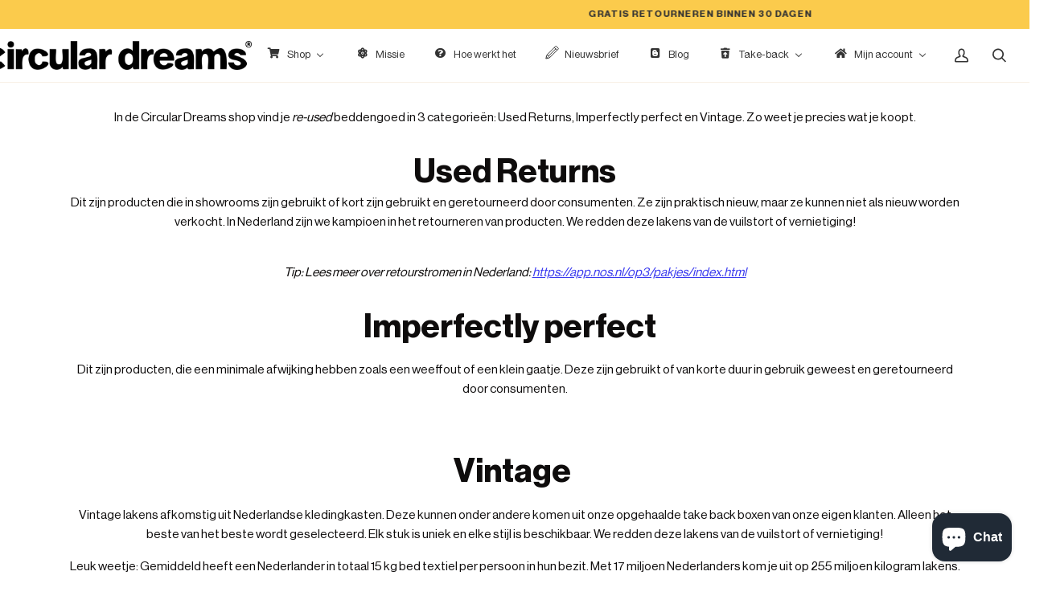

--- FILE ---
content_type: text/html; charset=utf-8
request_url: https://www.circulardreams.nl/pages/return-bedsheets
body_size: 44122
content:

<!doctype html>




<html class="no-js" lang="nl" ><head>
<!-- Google tag (gtag.js) -->
<script async src="https://www.googletagmanager.com/gtag/js?id=G-75E96C8466"></script>
<script>
 window.dataLayer = window.dataLayer || [];
 function gtag(){dataLayer.push(arguments);}
 gtag('js', new Date());

 gtag('config', 'G-75E96C8466');
</script>



<script type="text/worker" id="sweworker">
onmessage=function(e){postMessage(`const t_event=["mouseover","keydown","touchmove","touchstart","wheel"];var perfEntries=performance.getEntriesByType("navigation");function e(){observer.disconnect();ev();t_event.forEach(function(t){window.removeEventListener(t,e,{passive:!0})});n()}
function seq(t,e,n){void 0===n&&(n=0)
if(t[n]){t[n](function(){seq(t,e,n+1)})}else{e()}}
function u(){if(perfEntries[0]["loadEventEnd"]>0){var t=document.createEvent("Event");t.initEvent("DOMContentLoaded",!0,!0),window.dispatchEvent(t),document.dispatchEvent(t);var e=document.createEvent("Event");e.initEvent("readystatechange",!0,!0),window.dispatchEvent(e),document.dispatchEvent(e);var n=document.createEvent("Event");n.initEvent("load",!0,!0),window.dispatchEvent(n),document.dispatchEvent(n);var i=document.createEvent("Event");i.initEvent("show",!0,!0),window.dispatchEvent(i),document.dispatchEvent(i);var c=window.document.createEvent("UIEvents");c.initUIEvent("resize",!0,!0,window,0),window.dispatchEvent(c),document.dispatchEvent(c)}}
function swei(t,e){var n=document.createElement("script");n.type="text/javascript",t.src?(n.onload=e,n.onerror=e,n.src=t.src,n.id=t.id,n.async=false,Object.assign(n.dataset,t.dataset)):(n.textContent=t.innerText,n.id=t.id,n.async=false,Object.assign(n.dataset,t.dataset)),t.parentNode.removeChild(t),document.body.appendChild(n),t.src||e()}
function n(){var t=document.querySelectorAll("script"),e=[];[].forEach.call(t,function(t){"text/swescript"==t.getAttribute("type")&&e.push(function(e){swei(t,e)})}),seq(e,u)}
function ev(){if(perfEntries[0]["loadEventEnd"]>0&&typeof document.removeEventListeners!=="undefined"){document.removeEventListeners("DOMContentLoaded");document.removeEventListeners("load");}}
t_event.forEach(function(t){window.addEventListener(t,e,{passive:!0})});`);
};
</script>
<script type="text/javascript">
var swex = new Worker("data:text/javascript;base64," + btoa(document.getElementById("sweworker").textContent));(swex.onmessage = function (t) {var e = document.createElement("script");(e.type = "text/javascript"),(e.textContent = t.data),document.head.appendChild(e);}),swex.postMessage("init");
</script>
<script type="text/javascript" data-swe="1">
 const observer = new MutationObserver((mutations) => {
mutations.forEach(({ addedNodes }) => {
 addedNodes.forEach((node) => {
 if (node.tagName === 'SCRIPT' && node.className == 'analytics') {node.type = 'text/swescript'}
 if (node.tagName === 'SCRIPT' && node.innerHTML.includes('asyncLoad')) {node.type = 'text/swescript'}
 if (node.nodeType === 1 && node.tagName === 'SCRIPT' && node.innerHTML.includes('hotjar')) {node.type = 'text/swescript'}
 if (node.nodeType === 1 && node.tagName === 'SCRIPT' && node.innerHTML.includes('gtm')) {node.type = 'text/swescript'}
 if (node.nodeType === 1 && node.tagName === 'SCRIPT' && node.src.includes('googlet')) {node.type = 'text/swescript'}
 if (node.nodeType === 1 && node.tagName === 'SCRIPT' && node.innerHTML.includes('storefront/bars')) {node.type = 'text/swescript'}
 if (node.nodeType === 1 && node.tagName === 'SCRIPT' && node.src.includes('storefront/bars')) {node.type = 'text/swescript'}
 if (node.nodeType === 1 && node.tagName === 'SCRIPT' && node.innerHTML.includes('facebook')) {node.type = 'text/swescript'}
 if (node.nodeType === 1 && node.tagName === 'SCRIPT' && node.src.includes('facebook')) { node.type = 'text/swescript'}
 if (node.nodeType === 1 && node.tagName === 'SCRIPT' && node.innerHTML.includes('powr')) {node.type = 'text/swescript'}
 if (node.nodeType === 1 && node.tagName === 'SCRIPT' && node.src.includes('powr')) { node.type = 'text/swescript'}
 if (node.nodeType === 1 && node.tagName === 'SCRIPT' && node.innerHTML.includes('pinimg')) {node.type = 'text/swescript'}
 if (node.nodeType === 1 && node.tagName === 'SCRIPT' && node.src.includes('pinimg')) { node.type = 'text/swescript'}
 if (node.nodeType === 1 && node.tagName === 'SCRIPT' && node.innerHTML.includes('incartupsell')) {node.type = 'text/swescript'}
 if (node.nodeType === 1 && node.tagName === 'SCRIPT' && node.src.includes('incartupsell')) { node.type = 'text/swescript'}
 if (node.nodeType === 1 && node.tagName === 'SCRIPT' && node.innerHTML.includes('storeifyapps-formbuilder-script.js')) {node.type = 'text/swescript'}
 if (node.nodeType === 1 && node.tagName === 'SCRIPT' && node.src.includes('storeifyapps-formbuilder-script.js')) { node.type = 'text/swescript'} 


 });
});
 });

 var ua = navigator && navigator.userAgent.toString().toLowerCase();
 if (ua.indexOf("chrome") > -1) {
observer.observe(document.documentElement, {
 childList: true,
 subtree: true,
});
 }
</script>




















<meta name="seomaster" content="true"/>


<link rel="apple-touch-icon" href="/Asset 10.png">
<!-- Google Tag Manager -->
<script>(function(w,d,s,l,i){w[l]=w[l]||[];w[l].push({'gtm.start':
new Date().getTime(),event:'gtm.js'});var f=d.getElementsByTagName(s)[0],
j=d.createElement(s),dl=l!='dataLayer'?'&l='+l:'';j.async=true;j.src=
'https://www.googletagmanager.com/gtm.js?id='+i+dl;f.parentNode.insertBefore(j,f);
})(window,document,'script','dataLayer','GTM-WP7R7B4');</script>
<!-- End Google Tag Manager -->
<!-- ! Yoast SEO -->
<!-- "snippets/limespot.liquid" was not rendered, the associated app was uninstalled -->
 <meta charset="utf-8">
 <meta http-equiv="X-UA-Compatible" content="IE=edge,chrome=1">
 <meta name="viewport" content="width=device-width,initial-scale=1,viewport-fit=cover">
 <meta name="theme-color" content="#e1a385"><link rel="canonical" href="https://www.circulardreams.nl/pages/return-bedsheets"><!-- ======================= Pipeline Theme V6.2.2 ========================= -->

 <link rel="preconnect" href="https://cdn.shopify.com" crossorigin>
 <link rel="preconnect" href="https://fonts.shopify.com" crossorigin>
 <link rel="preconnect" href="https://monorail-edge.shopifysvc.com" crossorigin>


 <link rel="preload" href="//www.circulardreams.nl/cdn/shop/t/27/assets/lazysizes.js?v=168095701962140104981681465692" as="script">
 <link rel="preload" href="//www.circulardreams.nl/cdn/shop/t/27/assets/vendor.js?v=74854553314162781031696317877" as="script">
 <link rel="preload" href="//www.circulardreams.nl/cdn/shop/t/27/assets/theme.js?v=24320135717925057261681468814" as="script">
 <link rel="preload" href="//www.circulardreams.nl/cdn/shop/t/27/assets/theme.css?v=52423065387056733111739796583" as="style">

 
<link rel="shortcut icon" href="//www.circulardreams.nl/cdn/shop/files/Asset_31_32x32.png?v=1666081415" type="image/png"><!-- Title and description ================================================ -->
 
<title>


Waar komen onze producten vandaan?
&ndash; Circular Dreams

 </title><meta name="description" content="In de Circular Dreams shop vind je re-used beddengoed in 3 categorieën: Used Returns, Imperfectly perfect en Vintage. Zo weet je precies wat je koopt. Used Returns Dit zijn producten die in showrooms zijn gebruikt of kort zijn gebruikt en geretourneerd door consumenten. Ze zijn praktisch nieuw, maar ze kunnen niet als "><!-- /snippets/social-meta-tags.liquid --><meta property="og:site_name" content="Circular Dreams"><meta property="og:url" content="https://www.circulardreams.nl/pages/return-bedsheets"><meta property="og:title" content="Waar komen onze producten vandaan?"><meta property="og:type" content="website"><meta property="og:description" content="In de Circular Dreams shop vind je re-used beddengoed in 3 categorieën: Used Returns, Imperfectly perfect en Vintage. Zo weet je precies wat je koopt. Used Returns Dit zijn producten die in showrooms zijn gebruikt of kort zijn gebruikt en geretourneerd door consumenten. Ze zijn praktisch nieuw, maar ze kunnen niet als "><meta property="og:image" content="http://www.circulardreams.nl/cdn/shop/files/logo_social_circular_dreams.png?v=1647442100"><meta property="og:image:secure_url" content="https://www.circulardreams.nl/cdn/shop/files/logo_social_circular_dreams.png?v=1647442100"><meta property="og:image:width" content="500"><meta property="og:image:height" content="500">

<meta name="twitter:site" content="@"><meta name="twitter:card" content="summary_large_image"><meta name="twitter:title" content="Waar komen onze producten vandaan?"><meta name="twitter:description" content="In de Circular Dreams shop vind je re-used beddengoed in 3 categorieën: Used Returns, Imperfectly perfect en Vintage. Zo weet je precies wat je koopt. Used Returns Dit zijn producten die in showrooms zijn gebruikt of kort zijn gebruikt en geretourneerd door consumenten. Ze zijn praktisch nieuw, maar ze kunnen niet als "><!-- CSS ================================================================== -->
 
 <link href="//www.circulardreams.nl/cdn/shop/t/27/assets/font-settings.css?v=68234505860262611031759333922" rel="stylesheet" type="text/css" media="all" />

 
<style data-shopify>

:root {
/* ================ Spinner ================ */
--SPINNER: url(//www.circulardreams.nl/cdn/shop/t/27/assets/spinner.gif?v=10907);

/* ================ Product video ================ */

--COLOR-VIDEO-BG: #f2f2f2;


/* ================ Color Variables ================ */

/* === Backgrounds ===*/
--COLOR-BG: #ffffff;
--COLOR-BG-ACCENT: #b0ba86;

/* === Text colors ===*/
--COLOR-TEXT-DARK: #0e0c0c;
--COLOR-TEXT: #333333;
--COLOR-TEXT-LIGHT: #707070;

/* === Bright color ===*/
--COLOR-PRIMARY: #cb6843;
--COLOR-PRIMARY-HOVER: #a6411b;
--COLOR-PRIMARY-FADE: rgba(203, 104, 67, 0.05);
--COLOR-PRIMARY-FADE-HOVER: rgba(203, 104, 67, 0.1);--COLOR-PRIMARY-OPPOSITE: #ffffff;

/* === Secondary/link Color ===*/
--COLOR-SECONDARY: #e1a385;
--COLOR-SECONDARY-HOVER: #e26f37;
--COLOR-SECONDARY-FADE: rgba(225, 163, 133, 0.05);
--COLOR-SECONDARY-FADE-HOVER: rgba(225, 163, 133, 0.1);--COLOR-SECONDARY-OPPOSITE: #000000;

/* === Shades of grey ===*/
--COLOR-A5: rgba(51, 51, 51, 0.05);
--COLOR-A10: rgba(51, 51, 51, 0.1);
--COLOR-A20: rgba(51, 51, 51, 0.2);
--COLOR-A35: rgba(51, 51, 51, 0.35);
--COLOR-A50: rgba(51, 51, 51, 0.5);
--COLOR-A80: rgba(51, 51, 51, 0.8);
--COLOR-A90: rgba(51, 51, 51, 0.9);
--COLOR-A95: rgba(51, 51, 51, 0.95);


/* ================ Inverted Color Variables ================ */

--INVERSE-BG: #cb6843;
--INVERSE-BG-ACCENT: #191008;

/* === Text colors ===*/
--INVERSE-TEXT-DARK: #ffffff;
--INVERSE-TEXT: #FFFFFF;
--INVERSE-TEXT-LIGHT: #efd2c7;

/* === Bright color ===*/
--INVERSE-PRIMARY: #e1a385;
--INVERSE-PRIMARY-HOVER: #e26f37;
--INVERSE-PRIMARY-FADE: rgba(225, 163, 133, 0.05);
--INVERSE-PRIMARY-FADE-HOVER: rgba(225, 163, 133, 0.1);--INVERSE-PRIMARY-OPPOSITE: #000000;


/* === Second Color ===*/
--INVERSE-SECONDARY: #4b6640;
--INVERSE-SECONDARY-HOVER: #263d1c;
--INVERSE-SECONDARY-FADE: rgba(75, 102, 64, 0.05);
--INVERSE-SECONDARY-FADE-HOVER: rgba(75, 102, 64, 0.1);--INVERSE-SECONDARY-OPPOSITE: #ffffff;


/* === Shades of grey ===*/
--INVERSE-A5: rgba(255, 255, 255, 0.05);
--INVERSE-A10: rgba(255, 255, 255, 0.1);
--INVERSE-A20: rgba(255, 255, 255, 0.2);
--INVERSE-A35: rgba(255, 255, 255, 0.3);
--INVERSE-A80: rgba(255, 255, 255, 0.8);
--INVERSE-A90: rgba(255, 255, 255, 0.9);
--INVERSE-A95: rgba(255, 255, 255, 0.95);


/* === Account Bar ===*/
--COLOR-ANNOUNCEMENT-BG: #fbcb4c;
--COLOR-ANNOUNCEMENT-TEXT: #333333;

/* === Nav and dropdown link background ===*/
--COLOR-NAV: #ffffff;
--COLOR-NAV-TEXT: #333333;
--COLOR-NAV-BORDER: #f8f0e7;
--COLOR-NAV-A10: rgba(51, 51, 51, 0.1);
--COLOR-NAV-A50: rgba(51, 51, 51, 0.5);
--COLOR-HIGHLIGHT-LINK: #e1a385;

/* === Site Footer ===*/
--COLOR-FOOTER-BG: #f8f0e7;
--COLOR-FOOTER-TEXT: #191008;
--COLOR-FOOTER-A5: rgba(25, 16, 8, 0.05);
--COLOR-FOOTER-A15: rgba(25, 16, 8, 0.15);
--COLOR-FOOTER-A90: rgba(25, 16, 8, 0.9);

/* === Products ===*/
--PRODUCT-GRID-ASPECT-RATIO: 100%;

/* === Product badges ===*/
--COLOR-BADGE: #ffffff;
--COLOR-BADGE-TEXT: #656565;

/* === disabled form colors ===*/
--COLOR-DISABLED-BG: #ebebeb;
--COLOR-DISABLED-TEXT: #b8b8b8;

--INVERSE-DISABLED-BG: #d07756;
--INVERSE-DISABLED-TEXT: #dd9d85;

/* === Button Radius === */
--BUTTON-RADIUS: 0px;


/* ================ Typography ================ */

--FONT-STACK-BODY: "Work Sans", sans-serif;
--FONT-STYLE-BODY: normal;
--FONT-WEIGHT-BODY: 400;
--FONT-WEIGHT-BODY-BOLD: 500;
--FONT-ADJUST-BODY: 1.0;

--FONT-STACK-HEADING: "Work Sans", sans-serif;
--FONT-STYLE-HEADING: normal;
--FONT-WEIGHT-HEADING: 700;
--FONT-WEIGHT-HEADING-BOLD: 800;
--FONT-ADJUST-HEADING: 1.15;

 --FONT-HEADING-SPACE: initial;
 --FONT-HEADING-CAPS: initial;


--FONT-STACK-ACCENT: "Work Sans", sans-serif;
--FONT-STYLE-ACCENT: normal;
--FONT-WEIGHT-ACCENT: 600;
--FONT-WEIGHT-ACCENT-BOLD: 700;
--FONT-ADJUST-ACCENT: 0.95;

--ICO-SELECT: url('//www.circulardreams.nl/cdn/shop/t/27/assets/ico-select.svg?v=74745372799556113831735830744');

--URL-ZOOM: url('//www.circulardreams.nl/cdn/shop/t/27/assets/cursor-zoom.svg?v=27093804467454746331681466289');
--URL-ZOOM-2X: url('//www.circulardreams.nl/cdn/shop/t/27/assets/cursor-zoom-2x.svg?v=50741160326478922511681466289');

/* ================ Photo correction ================ */
--PHOTO-CORRECTION: 100%;


 

--COLOR-TEXT-DARK: #000000;
--COLOR-TEXT:#0e0c0c;
--COLOR-TEXT-LIGHT: #333333;

--INVERSE-TEXT-DARK: #ffffff;
--INVERSE-TEXT: #ffffff;
--INVERSE-TEXT-LIGHT: #FFFFFF;


}

</style>

 <link href="//www.circulardreams.nl/cdn/shop/t/27/assets/theme.css?v=52423065387056733111739796583" rel="stylesheet" type="text/css" media="all" />

 <script>
document.documentElement.className = document.documentElement.className.replace('no-js', 'js');
let root = '/';
if (root[root.length - 1] !== '/') {
 root = `${root}/`;
}
var theme = {
 routes: {
root_url: root,
cart: '/cart',
cart_add_url: '/cart/add',
product_recommendations_url: '/recommendations/products',
account_addresses_url: '/account/addresses'
 },
 assets: {
photoswipe: '//www.circulardreams.nl/cdn/shop/t/27/assets/photoswipe.js?v=7326740297106999631681468796',
smoothscroll: '//www.circulardreams.nl/cdn/shop/t/27/assets/smoothscroll.js?v=97160248575139359231681468801',
swatches: '//www.circulardreams.nl/cdn/shop/t/27/assets/swatches.json?v=66699228461258065041681466284',
noImage: '//www.circulardreams.nl/cdn/shopifycloud/storefront/assets/no-image-2048-a2addb12.gif',
base: '//www.circulardreams.nl/cdn/shop/t/27/assets/'
 },
 strings: {
swatchesKey: "", 
addToCart: "Toevoegen",
estimateShipping: "",
noShippingAvailable: "",
free: "Gratis",
from: "",
preOrder: "",
soldOut: "",
sale: "Je bespaart",
subscription: "",
unavailable: "",
unitPrice: "",
unitPriceSeparator: "",
stockout: "Alle beschikbare voorraad is in de winkelwagen",
products: "",
pages: "",
collections: "",
resultsFor: "",
noResultsFor: "",
articles: ""
 },
 settings: {
badge_sale_type: "dollar",
search_products: true,
search_collections: true,
search_pages: true,
search_articles: true,
animate_hover: true,
animate_scroll: true
 },
 info: {
name: 'pipeline'
 },
 moneyFormat: "€{{amount_with_comma_separator}}",
 version: '6.2.2'
}
let windowInnerHeight = window.innerHeight;
document.documentElement.style.setProperty('--full-screen', `${windowInnerHeight}px`);
document.documentElement.style.setProperty('--three-quarters', `${windowInnerHeight * 0.75}px`);
document.documentElement.style.setProperty('--two-thirds', `${windowInnerHeight * 0.66}px`);
document.documentElement.style.setProperty('--one-half', `${windowInnerHeight * 0.5}px`);
document.documentElement.style.setProperty('--one-third', `${windowInnerHeight * 0.33}px`);
document.documentElement.style.setProperty('--one-fifth', `${windowInnerHeight * 0.2}px`);

window.lazySizesConfig = window.lazySizesConfig || {};
window.lazySizesConfig.loadHidden = false;
 </script><!-- Theme Javascript ============================================================== -->
 <script src="//www.circulardreams.nl/cdn/shop/t/27/assets/lazysizes.js?v=168095701962140104981681465692" async="async"></script>
 <script src="//www.circulardreams.nl/cdn/shop/t/27/assets/vendor.js?v=74854553314162781031696317877" defer="defer"></script>
 <script src="//www.circulardreams.nl/cdn/shop/t/27/assets/theme.js?v=24320135717925057261681468814" defer="defer"></script>

 <script>
(function () {
 function onPageShowEvents() {
if ('requestIdleCallback' in window) {
 requestIdleCallback(initCartEvent)
} else {
 initCartEvent()
}
function initCartEvent(){
 document.documentElement.dispatchEvent(new CustomEvent('theme:cart:init', {
bubbles: true
 }));
}
 };
 window.onpageshow = onPageShowEvents;
})();
 </script>

 <script type="text/javascript">
if (window.MSInputMethodContext && document.documentMode) {
 var scripts = document.getElementsByTagName('script')[0];
 var polyfill = document.createElement("script");
 polyfill.defer = true;
 polyfill.src = "//www.circulardreams.nl/cdn/shop/t/27/assets/ie11.js?v=177756134084991032811681465682";

 scripts.parentNode.insertBefore(polyfill, scripts);
}
 </script>

 <!-- Shopify app scripts =========================================================== --><script>window.performance && window.performance.mark && window.performance.mark('shopify.content_for_header.start');</script><meta name="google-site-verification" content="XS-kn3Dk9PIGMjsEi5llXVJKM8Wj4_kpB_BdfRKO0wg">
<meta name="facebook-domain-verification" content="up8q7rzkyu0x0i1emr1wqyratndlbh">
<meta id="shopify-digital-wallet" name="shopify-digital-wallet" content="/57466585293/digital_wallets/dialog">
<meta name="shopify-checkout-api-token" content="590eff8d5460e0e5930b3cbe86646a3e">
<script async="async" src="/checkouts/internal/preloads.js?locale=nl-NL"></script>
<link rel="preconnect" href="https://shop.app" crossorigin="anonymous">
<script async="async" src="https://shop.app/checkouts/internal/preloads.js?locale=nl-NL&shop_id=57466585293" crossorigin="anonymous"></script>
<script id="apple-pay-shop-capabilities" type="application/json">{"shopId":57466585293,"countryCode":"NL","currencyCode":"EUR","merchantCapabilities":["supports3DS"],"merchantId":"gid:\/\/shopify\/Shop\/57466585293","merchantName":"Circular Dreams","requiredBillingContactFields":["postalAddress","email"],"requiredShippingContactFields":["postalAddress","email"],"shippingType":"shipping","supportedNetworks":["visa","maestro","masterCard","amex"],"total":{"type":"pending","label":"Circular Dreams","amount":"1.00"},"shopifyPaymentsEnabled":true,"supportsSubscriptions":true}</script>
<script id="shopify-features" type="application/json">{"accessToken":"590eff8d5460e0e5930b3cbe86646a3e","betas":["rich-media-storefront-analytics"],"domain":"www.circulardreams.nl","predictiveSearch":true,"shopId":57466585293,"locale":"nl"}</script>
<script>var Shopify = Shopify || {};
Shopify.shop = "circular-dreams.myshopify.com";
Shopify.locale = "nl";
Shopify.currency = {"active":"EUR","rate":"1.0"};
Shopify.country = "NL";
Shopify.theme = {"name":"Circular Dreams Thema","id":147330335068,"schema_name":"Pipeline","schema_version":"6.2.2","theme_store_id":null,"role":"main"};
Shopify.theme.handle = "null";
Shopify.theme.style = {"id":null,"handle":null};
Shopify.cdnHost = "www.circulardreams.nl/cdn";
Shopify.routes = Shopify.routes || {};
Shopify.routes.root = "/";</script>
<script type="module">!function(o){(o.Shopify=o.Shopify||{}).modules=!0}(window);</script>
<script>!function(o){function n(){var o=[];function n(){o.push(Array.prototype.slice.apply(arguments))}return n.q=o,n}var t=o.Shopify=o.Shopify||{};t.loadFeatures=n(),t.autoloadFeatures=n()}(window);</script>
<script>
 window.ShopifyPay = window.ShopifyPay || {};
 window.ShopifyPay.apiHost = "shop.app\/pay";
 window.ShopifyPay.redirectState = null;
</script>
<script id="shop-js-analytics" type="application/json">{"pageType":"page"}</script>
<script defer="defer" async type="module" src="//www.circulardreams.nl/cdn/shopifycloud/shop-js/modules/v2/client.init-shop-cart-sync_temwk-5i.nl.esm.js"></script>
<script defer="defer" async type="module" src="//www.circulardreams.nl/cdn/shopifycloud/shop-js/modules/v2/chunk.common_CCZ-xm-Q.esm.js"></script>
<script type="module">
 await import("//www.circulardreams.nl/cdn/shopifycloud/shop-js/modules/v2/client.init-shop-cart-sync_temwk-5i.nl.esm.js");
await import("//www.circulardreams.nl/cdn/shopifycloud/shop-js/modules/v2/chunk.common_CCZ-xm-Q.esm.js");

 window.Shopify.SignInWithShop?.initShopCartSync?.({"fedCMEnabled":true,"windoidEnabled":true});

</script>
<script>
 window.Shopify = window.Shopify || {};
 if (!window.Shopify.featureAssets) window.Shopify.featureAssets = {};
 window.Shopify.featureAssets['shop-js'] = {"shop-cart-sync":["modules/v2/client.shop-cart-sync_C_VO6eFW.nl.esm.js","modules/v2/chunk.common_CCZ-xm-Q.esm.js"],"init-fed-cm":["modules/v2/client.init-fed-cm_FItnDNcC.nl.esm.js","modules/v2/chunk.common_CCZ-xm-Q.esm.js"],"shop-button":["modules/v2/client.shop-button_IpPg0fLo.nl.esm.js","modules/v2/chunk.common_CCZ-xm-Q.esm.js"],"init-windoid":["modules/v2/client.init-windoid_DdE6oLv5.nl.esm.js","modules/v2/chunk.common_CCZ-xm-Q.esm.js"],"shop-cash-offers":["modules/v2/client.shop-cash-offers_D6q7lL9C.nl.esm.js","modules/v2/chunk.common_CCZ-xm-Q.esm.js","modules/v2/chunk.modal_BmkKFhvx.esm.js"],"shop-toast-manager":["modules/v2/client.shop-toast-manager_Bl40k8tl.nl.esm.js","modules/v2/chunk.common_CCZ-xm-Q.esm.js"],"init-shop-email-lookup-coordinator":["modules/v2/client.init-shop-email-lookup-coordinator_BOK7joXB.nl.esm.js","modules/v2/chunk.common_CCZ-xm-Q.esm.js"],"pay-button":["modules/v2/client.pay-button_C7i2_XxJ.nl.esm.js","modules/v2/chunk.common_CCZ-xm-Q.esm.js"],"avatar":["modules/v2/client.avatar_BTnouDA3.nl.esm.js"],"init-shop-cart-sync":["modules/v2/client.init-shop-cart-sync_temwk-5i.nl.esm.js","modules/v2/chunk.common_CCZ-xm-Q.esm.js"],"shop-login-button":["modules/v2/client.shop-login-button_DdCzYdFS.nl.esm.js","modules/v2/chunk.common_CCZ-xm-Q.esm.js","modules/v2/chunk.modal_BmkKFhvx.esm.js"],"init-customer-accounts-sign-up":["modules/v2/client.init-customer-accounts-sign-up_DFXIGKiG.nl.esm.js","modules/v2/client.shop-login-button_DdCzYdFS.nl.esm.js","modules/v2/chunk.common_CCZ-xm-Q.esm.js","modules/v2/chunk.modal_BmkKFhvx.esm.js"],"init-shop-for-new-customer-accounts":["modules/v2/client.init-shop-for-new-customer-accounts_CnDrhKuX.nl.esm.js","modules/v2/client.shop-login-button_DdCzYdFS.nl.esm.js","modules/v2/chunk.common_CCZ-xm-Q.esm.js","modules/v2/chunk.modal_BmkKFhvx.esm.js"],"init-customer-accounts":["modules/v2/client.init-customer-accounts_9lqyQGg7.nl.esm.js","modules/v2/client.shop-login-button_DdCzYdFS.nl.esm.js","modules/v2/chunk.common_CCZ-xm-Q.esm.js","modules/v2/chunk.modal_BmkKFhvx.esm.js"],"shop-follow-button":["modules/v2/client.shop-follow-button_DDFkCFR_.nl.esm.js","modules/v2/chunk.common_CCZ-xm-Q.esm.js","modules/v2/chunk.modal_BmkKFhvx.esm.js"],"lead-capture":["modules/v2/client.lead-capture_D6a5IkTE.nl.esm.js","modules/v2/chunk.common_CCZ-xm-Q.esm.js","modules/v2/chunk.modal_BmkKFhvx.esm.js"],"checkout-modal":["modules/v2/client.checkout-modal_ls22PHbP.nl.esm.js","modules/v2/chunk.common_CCZ-xm-Q.esm.js","modules/v2/chunk.modal_BmkKFhvx.esm.js"],"shop-login":["modules/v2/client.shop-login_DnuKONkX.nl.esm.js","modules/v2/chunk.common_CCZ-xm-Q.esm.js","modules/v2/chunk.modal_BmkKFhvx.esm.js"],"payment-terms":["modules/v2/client.payment-terms_Cx_gmh72.nl.esm.js","modules/v2/chunk.common_CCZ-xm-Q.esm.js","modules/v2/chunk.modal_BmkKFhvx.esm.js"]};
</script>
<script>(function() {
 var isLoaded = false;
 function asyncLoad() {
if (isLoaded) return;
isLoaded = true;
var urls = ["https:\/\/ecommplugins-scripts.trustpilot.com\/v2.1\/js\/header.min.js?settings=eyJrZXkiOiJPcUlrSmZmREhHY2w5dW12IiwicyI6InNrdSJ9\u0026v=2.5\u0026shop=circular-dreams.myshopify.com","https:\/\/ecommplugins-trustboxsettings.trustpilot.com\/circular-dreams.myshopify.com.js?settings=1687266080969\u0026shop=circular-dreams.myshopify.com","https:\/\/widget.trustpilot.com\/bootstrap\/v5\/tp.widget.sync.bootstrap.min.js?shop=circular-dreams.myshopify.com","https:\/\/cdn.grw.reputon.com\/assets\/widget.js?shop=circular-dreams.myshopify.com","\/\/www.powr.io\/powr.js?powr-token=circular-dreams.myshopify.com\u0026external-type=shopify\u0026shop=circular-dreams.myshopify.com","\/\/www.powr.io\/powr.js?powr-token=circular-dreams.myshopify.com\u0026external-type=shopify\u0026shop=circular-dreams.myshopify.com","https:\/\/cdn.nfcube.com\/instafeed-5943a07b7839279ee66e39585ef60b14.js?shop=circular-dreams.myshopify.com","https:\/\/cdn.shopify.com\/s\/files\/1\/0574\/6658\/5293\/t\/27\/assets\/booster_eu_cookie_57466585293.js?v=1681465624\u0026shop=circular-dreams.myshopify.com","https:\/\/d2fk970j0emtue.cloudfront.net\/shop\/js\/free-gift-cart-upsell-pro.min.js?shop=circular-dreams.myshopify.com","\/\/searchanise-ef84.kxcdn.com\/widgets\/shopify\/init.js?a=0L9I8h2s4x\u0026shop=circular-dreams.myshopify.com"];
for (var i = 0; i < urls.length; i++) {
 var s = document.createElement('script');
 s.type = 'text/javascript';
 s.async = true;
 s.src = urls[i];
 var x = document.getElementsByTagName('script')[0];
 x.parentNode.insertBefore(s, x);
}
 };
 if(window.attachEvent) {
window.attachEvent('onload', asyncLoad);
 } else {
window.addEventListener('load', asyncLoad, false);
 }
})();</script>
<script id="__st">var __st={"a":57466585293,"offset":3600,"reqid":"916561e9-b978-4a6d-bd71-dd4188c37cd2-1769000702","pageurl":"www.circulardreams.nl\/pages\/return-bedsheets","s":"pages-84693385421","u":"a011fd618c51","p":"page","rtyp":"page","rid":84693385421};</script>
<script>window.ShopifyPaypalV4VisibilityTracking = true;</script>
<script id="captcha-bootstrap">!function(){'use strict';const t='contact',e='account',n='new_comment',o=[[t,t],['blogs',n],['comments',n],[t,'customer']],c=[[e,'customer_login'],[e,'guest_login'],[e,'recover_customer_password'],[e,'create_customer']],r=t=>t.map((([t,e])=>`form[action*='/${t}']:not([data-nocaptcha='true']) input[name='form_type'][value='${e}']`)).join(','),a=t=>()=>t?[...document.querySelectorAll(t)].map((t=>t.form)):[];function s(){const t=[...o],e=r(t);return a(e)}const i='password',u='form_key',d=['recaptcha-v3-token','g-recaptcha-response','h-captcha-response',i],f=()=>{try{return window.sessionStorage}catch{return}},m='__shopify_v',_=t=>t.elements[u];function p(t,e,n=!1){try{const o=window.sessionStorage,c=JSON.parse(o.getItem(e)),{data:r}=function(t){const{data:e,action:n}=t;return t[m]||n?{data:e,action:n}:{data:t,action:n}}(c);for(const[e,n]of Object.entries(r))t.elements[e]&&(t.elements[e].value=n);n&&o.removeItem(e)}catch(o){console.error('form repopulation failed',{error:o})}}const l='form_type',E='cptcha';function T(t){t.dataset[E]=!0}const w=window,h=w.document,L='Shopify',v='ce_forms',y='captcha';let A=!1;((t,e)=>{const n=(g='f06e6c50-85a8-45c8-87d0-21a2b65856fe',I='https://cdn.shopify.com/shopifycloud/storefront-forms-hcaptcha/ce_storefront_forms_captcha_hcaptcha.v1.5.2.iife.js',D={infoText:'Beschermd door hCaptcha',privacyText:'Privacy',termsText:'Voorwaarden'},(t,e,n)=>{const o=w[L][v],c=o.bindForm;if(c)return c(t,g,e,D).then(n);var r;o.q.push([[t,g,e,D],n]),r=I,A||(h.body.append(Object.assign(h.createElement('script'),{id:'captcha-provider',async:!0,src:r})),A=!0)});var g,I,D;w[L]=w[L]||{},w[L][v]=w[L][v]||{},w[L][v].q=[],w[L][y]=w[L][y]||{},w[L][y].protect=function(t,e){n(t,void 0,e),T(t)},Object.freeze(w[L][y]),function(t,e,n,w,h,L){const[v,y,A,g]=function(t,e,n){const i=e?o:[],u=t?c:[],d=[...i,...u],f=r(d),m=r(i),_=r(d.filter((([t,e])=>n.includes(e))));return[a(f),a(m),a(_),s()]}(w,h,L),I=t=>{const e=t.target;return e instanceof HTMLFormElement?e:e&&e.form},D=t=>v().includes(t);t.addEventListener('submit',(t=>{const e=I(t);if(!e)return;const n=D(e)&&!e.dataset.hcaptchaBound&&!e.dataset.recaptchaBound,o=_(e),c=g().includes(e)&&(!o||!o.value);(n||c)&&t.preventDefault(),c&&!n&&(function(t){try{if(!f())return;!function(t){const e=f();if(!e)return;const n=_(t);if(!n)return;const o=n.value;o&&e.removeItem(o)}(t);const e=Array.from(Array(32),(()=>Math.random().toString(36)[2])).join('');!function(t,e){_(t)||t.append(Object.assign(document.createElement('input'),{type:'hidden',name:u})),t.elements[u].value=e}(t,e),function(t,e){const n=f();if(!n)return;const o=[...t.querySelectorAll(`input[type='${i}']`)].map((({name:t})=>t)),c=[...d,...o],r={};for(const[a,s]of new FormData(t).entries())c.includes(a)||(r[a]=s);n.setItem(e,JSON.stringify({[m]:1,action:t.action,data:r}))}(t,e)}catch(e){console.error('failed to persist form',e)}}(e),e.submit())}));const S=(t,e)=>{t&&!t.dataset[E]&&(n(t,e.some((e=>e===t))),T(t))};for(const o of['focusin','change'])t.addEventListener(o,(t=>{const e=I(t);D(e)&&S(e,y())}));const B=e.get('form_key'),M=e.get(l),P=B&&M;t.addEventListener('DOMContentLoaded',(()=>{const t=y();if(P)for(const e of t)e.elements[l].value===M&&p(e,B);[...new Set([...A(),...v().filter((t=>'true'===t.dataset.shopifyCaptcha))])].forEach((e=>S(e,t)))}))}(h,new URLSearchParams(w.location.search),n,t,e,['guest_login'])})(!0,!0)}();</script>
<script integrity="sha256-4kQ18oKyAcykRKYeNunJcIwy7WH5gtpwJnB7kiuLZ1E=" data-source-attribution="shopify.loadfeatures" defer="defer" src="//www.circulardreams.nl/cdn/shopifycloud/storefront/assets/storefront/load_feature-a0a9edcb.js" crossorigin="anonymous"></script>
<script crossorigin="anonymous" defer="defer" src="//www.circulardreams.nl/cdn/shopifycloud/storefront/assets/shopify_pay/storefront-65b4c6d7.js?v=20250812"></script>
<script data-source-attribution="shopify.dynamic_checkout.dynamic.init">var Shopify=Shopify||{};Shopify.PaymentButton=Shopify.PaymentButton||{isStorefrontPortableWallets:!0,init:function(){window.Shopify.PaymentButton.init=function(){};var t=document.createElement("script");t.src="https://www.circulardreams.nl/cdn/shopifycloud/portable-wallets/latest/portable-wallets.nl.js",t.type="module",document.head.appendChild(t)}};
</script>
<script data-source-attribution="shopify.dynamic_checkout.buyer_consent">
 function portableWalletsHideBuyerConsent(e){var t=document.getElementById("shopify-buyer-consent"),n=document.getElementById("shopify-subscription-policy-button");t&&n&&(t.classList.add("hidden"),t.setAttribute("aria-hidden","true"),n.removeEventListener("click",e))}function portableWalletsShowBuyerConsent(e){var t=document.getElementById("shopify-buyer-consent"),n=document.getElementById("shopify-subscription-policy-button");t&&n&&(t.classList.remove("hidden"),t.removeAttribute("aria-hidden"),n.addEventListener("click",e))}window.Shopify?.PaymentButton&&(window.Shopify.PaymentButton.hideBuyerConsent=portableWalletsHideBuyerConsent,window.Shopify.PaymentButton.showBuyerConsent=portableWalletsShowBuyerConsent);
</script>
<script data-source-attribution="shopify.dynamic_checkout.cart.bootstrap">document.addEventListener("DOMContentLoaded",(function(){function t(){return document.querySelector("shopify-accelerated-checkout-cart, shopify-accelerated-checkout")}if(t())Shopify.PaymentButton.init();else{new MutationObserver((function(e,n){t()&&(Shopify.PaymentButton.init(),n.disconnect())})).observe(document.body,{childList:!0,subtree:!0})}}));
</script>
<link id="shopify-accelerated-checkout-styles" rel="stylesheet" media="screen" href="https://www.circulardreams.nl/cdn/shopifycloud/portable-wallets/latest/accelerated-checkout-backwards-compat.css" crossorigin="anonymous">
<style id="shopify-accelerated-checkout-cart">
        #shopify-buyer-consent {
  margin-top: 1em;
  display: inline-block;
  width: 100%;
}

#shopify-buyer-consent.hidden {
  display: none;
}

#shopify-subscription-policy-button {
  background: none;
  border: none;
  padding: 0;
  text-decoration: underline;
  font-size: inherit;
  cursor: pointer;
}

#shopify-subscription-policy-button::before {
  box-shadow: none;
}

      </style>

<script>window.performance && window.performance.mark && window.performance.mark('shopify.content_for_header.end');</script>
<script>window.BOLD = window.BOLD || {};
window.BOLD.common = window.BOLD.common || {};
window.BOLD.common.Shopify = window.BOLD.common.Shopify || {};
window.BOLD.common.Shopify.shop = {
 domain: 'www.circulardreams.nl',
 permanent_domain: 'circular-dreams.myshopify.com',
 url: 'https://www.circulardreams.nl',
 secure_url: 'https://www.circulardreams.nl',
 money_format: "€{{amount_with_comma_separator}}",
 currency: "EUR"
};
window.BOLD.common.Shopify.customer = {
 id: null,
 tags: null,
};
window.BOLD.common.Shopify.cart = {"note":null,"attributes":{},"original_total_price":0,"total_price":0,"total_discount":0,"total_weight":0.0,"item_count":0,"items":[],"requires_shipping":false,"currency":"EUR","items_subtotal_price":0,"cart_level_discount_applications":[],"checkout_charge_amount":0};
window.BOLD.common.template = 'page';window.BOLD.common.Shopify.formatMoney = function(money, format) {
function n(t, e) {
return "undefined" == typeof t ? e : t
}
function r(t, e, r, i) {
if (e = n(e, 2),
r = n(r, ","),
i = n(i, "."),
isNaN(t) || null == t)
return 0;
t = (t / 100).toFixed(e);
var o = t.split(".")
, a = o[0].replace(/(\d)(?=(\d\d\d)+(?!\d))/g, "$1" + r)
, s = o[1] ? i + o[1] : "";
return a + s
}
"string" == typeof money && (money = money.replace(".", ""));
var i = ""
, o = /\{\{\s*(\w+)\s*\}\}/
, a = format || window.BOLD.common.Shopify.shop.money_format || window.Shopify.money_format || "$ {{ amount }}";
switch (a.match(o)[1]) {
case "amount":
i = r(money, 2, ",", ".");
break;
case "amount_no_decimals":
i = r(money, 0, ",", ".");
break;
case "amount_with_comma_separator":
i = r(money, 2, ".", ",");
break;
case "amount_no_decimals_with_comma_separator":
i = r(money, 0, ".", ",");
break;
case "amount_with_space_separator":
i = r(money, 2, " ", ",");
break;
case "amount_no_decimals_with_space_separator":
i = r(money, 0, " ", ",");
break;
case "amount_with_apostrophe_separator":
i = r(money, 2, "'", ".");
break;
}
return a.replace(o, i);
};
window.BOLD.common.Shopify.saveProduct = function (handle, product) {
 if (typeof handle === 'string' && typeof window.BOLD.common.Shopify.products[handle] === 'undefined') {
if (typeof product === 'number') {
 window.BOLD.common.Shopify.handles[product] = handle;
 product = { id: product };
}
window.BOLD.common.Shopify.products[handle] = product;
 }
};
window.BOLD.common.Shopify.saveVariant = function (variant_id, variant) {
 if (typeof variant_id === 'number' && typeof window.BOLD.common.Shopify.variants[variant_id] === 'undefined') {
window.BOLD.common.Shopify.variants[variant_id] = variant;
 }
};window.BOLD.common.Shopify.products = window.BOLD.common.Shopify.products || {};
window.BOLD.common.Shopify.variants = window.BOLD.common.Shopify.variants || {};
window.BOLD.common.Shopify.handles = window.BOLD.common.Shopify.handles || {};window.BOLD.common.Shopify.saveProduct(null, null);window.BOLD.apps_installed = {"Product Upsell":3} || {};window.BOLD.common.Shopify.metafields = window.BOLD.common.Shopify.metafields || {};window.BOLD.common.Shopify.metafields["bold_rp"] = {};window.BOLD.common.Shopify.metafields["bold_csp_defaults"] = {};window.BOLD.common.cacheParams = window.BOLD.common.cacheParams || {};
</script>

<link href="//www.circulardreams.nl/cdn/shop/t/27/assets/bold-upsell.css?v=108547116516853408181681465622" rel="stylesheet" type="text/css" media="all" />
<link href="//www.circulardreams.nl/cdn/shop/t/27/assets/bold-upsell-custom.css?v=97708083435586918591681465619" rel="stylesheet" type="text/css" media="all" />
<script>
</script><link href="//www.circulardreams.nl/cdn/shop/t/27/assets/storeifyapps-formbuilder-styles.css?v=181665269727394164471681468473" rel="stylesheet" type="text/css" media="all" />
 <!-- roartheme: FontPicker app -->

 <!-- "snippets/shogun-head.liquid" was not rendered, the associated app was uninstalled -->

<script>




var gsf_conversion_data = {page_type : '', event : ''};

</script>

 <script>
 let ps_apiURI = "https://swift-api.perfectapps.io/api";
 let ps_storeUrl = "https://swift.perfectapps.io";
 let ps_productId = "";
 </script> 
 
 
 






 
 

 
 
<!-- Upsell & Cross Sell - Selleasy by Logbase - Starts -->
 <script src='https://upsell-app.logbase.io/lb-upsell.js?shop=circular-dreams.myshopify.com' defer></script>
<!-- Upsell & Cross Sell - Selleasy by Logbase - Ends -->
<!-- Added by TinyIMG -->
<script type="application/ld+json">{
 "@context": "https://schema.org",
 "@type": "WebSite",
 "name": "Circular Dreams",
 "url": "www.circulardreams.nl","sameAs": ["https://www.facebook.com/CircularDreams","https://www.facebook.com/CircularDreams"],"potentialAction": {
 "@type": "SearchAction",
 "target": "https://www.circulardreams.nl/search?q={query}",
 "query-input": "required name=query",
 "url": "https://www.circulardreams.nl"
 }
}
</script>

<script type="application/ld+json">{
 "@context": "https://schema.org",
 "@type": "HomeGoodsStore",
 "name":"Circular Dreams","openingHours":"Mo-Su 00:00-00:00","url": "https://www.circulardreams.nl","description": "Koop refurbished bedsheets bij Circular Dreams®. Goedkoop en duurzaam: Minimaal 50% korting op de nieuwprijs.

We reinigen, repareren en verkopen dekbedovertrekken op Circular Dreams®.
Je aangekochte dekbedovertrekken ontvangen? Tijd om de oude overtrekken in te leveren. Retourkosten betalen wij als Circular Dreams®.","image": "https://image-optimizer.salessquad.co.uk/images/json-ld/273b71ddd9022b1f2be92fc1937ed896.png","priceRange": "18EUR - 150EUR",
"contactPoint": {
  "@type": "ContactPoint",
  "contactType": "customer support","email": "contact@circulardreams.nl"}}
 </script>

<!-- Added by TinyIMG --><style>@media screen and (max-width: 600px) {@charset "UTF-8";*,:after,:before,input{box-sizing:border-box}body,html{padding:0;margin:0}header,main,nav,section{display:block}input[type=search]::-webkit-search-cancel-button,input[type=search]::-webkit-search-decoration{-webkit-appearance:none}.text-center{text-align:center!important}:root{--font-3:12px}body,button,input{font-size:calc(13.144256px * var(--FONT-ADJUST-BODY));line-height:1.6;font-family:var(--FONT-STACK-BODY);font-weight:var(--FONT-WEIGHT-BODY);color:var(--text);-webkit-font-smoothing:antialiased;-webkit-text-size-adjust:100%}.uppercase{font-family:var(--FONT-STACK-ACCENT);font-weight:var(--FONT-WEIGHT-ACCENT);font-style:var(--FONT-STYLE-ACCENT);text-transform:uppercase;letter-spacing:1px;font-size:calc(12px * var(--FONT-ADJUST-ACCENT))}h1,h2{font-family:var(--FONT-STACK-HEADING);font-weight:var(--FONT-WEIGHT-HEADING);font-style:var(--FONT-STYLE-HEADING);letter-spacing:var(--FONT-HEADING-SPACE);text-transform:var(--FONT-HEADING-CAPS)}h1{font-size:calc(35.4836308732px * var(--FONT-ADJUST-HEADING))}.h2,h2{font-size:calc(30.0708736214px * var(--FONT-ADJUST-HEADING))}p{font-size:calc(13.144256px * var(--FONT-ADJUST-BODY))}h1,h2{margin:0 0 .75em;line-height:1.25}p{margin-bottom:.75em}strong{font-weight:var(--FONT-WEIGHT-BODY-BOLD)}:root{--gutter:32px;--inner:20px;--outer:32px;--wide:50px;--gutter-offset:-32px;--radius-sm:3px;--line:1rem}@media only screen and (max-width:767px){:root{--inner:16px;--gutter:16px;--outer:16px;--wide:30px;--gutter-offset:-16px;--line:0.66rem}}html{font-size:16px;scroll-behavior:smooth;--scroll-behavior:smooth}.wrapper{max-width:1180px;margin:0 auto;padding:0 var(--outer);width:100%}.wrapper::after{content:"";display:table;clear:both}.main-content{display:block;min-height:var(--content-min);padding-bottom:1px;margin-bottom:-1px}.icon{display:inline-block;width:1em;height:1em;vertical-align:middle;fill:currentColor}.btn{display:inline-block;padding:.8rem 1.6rem;margin:0;line-height:1;text-decoration:none;text-align:center;vertical-align:middle;border:none;-webkit-appearance:none;-moz-appearance:none;border-radius:var(--BUTTON-RADIUS);font-size:calc(13.144256px * var(--FONT-ADJUST-BODY));background-color:var(--btn-bg);color:var(--btn-text)}.btn{--btn-bg:var(--text);--btn-text:var(--bg);--btn-bg-hover:var(--hover);--btn-text-hover:var(--bg)}.btn--secondary.btn{--btn-bg:var(--COLOR-SECONDARY);--btn-text:var(--COLOR-SECONDARY-OPPOSITE);--btn-bg-hover:var(--COLOR-SECONDARY-HOVER);--btn-text-hover:var(--COLOR-SECONDARY-OPPOSITE)}[class*=btn].uppercase{font-family:var(--FONT-STACK-ACCENT);font-weight:var(--FONT-WEIGHT-ACCENT);font-style:var(--FONT-STYLE-ACCENT);text-transform:uppercase;letter-spacing:1px;font-weight:var(--FONT-WEIGHT-ACCENT-BOLD);font-size:calc(12px * var(--FONT-ADJUST-ACCENT))}.btn--long{padding:1.2rem 1.8rem;font-size:calc(13.144256px * var(--FONT-ADJUST-BODY))}.uppercase.btn--long{font-family:var(--FONT-STACK-ACCENT);font-weight:var(--FONT-WEIGHT-ACCENT);font-style:var(--FONT-STYLE-ACCENT);text-transform:uppercase;letter-spacing:1px;font-weight:var(--FONT-WEIGHT-ACCENT-BOLD);font-size:calc(12px * var(--FONT-ADJUST-ACCENT))}@media only screen and (max-width:767px){.btn--long{padding:1.4rem 1.2rem}}.btn--long{padding:1.5rem 3rem;min-width:220px}a{color:currentColor;text-decoration:none;background:0 0}.caps--link{font-family:var(--FONT-STACK-ACCENT);font-weight:var(--FONT-WEIGHT-ACCENT);font-style:var(--FONT-STYLE-ACCENT);text-transform:uppercase;letter-spacing:1px;font-weight:var(--FONT-WEIGHT-ACCENT-BOLD);font-size:calc(13.144256px * var(--FONT-ADJUST-ACCENT));position:relative;text-decoration:none}.caps--link:after{content:"";right:0;position:absolute;bottom:-1px;height:1px;background:currentColor;opacity:.25}.caps--link:after{left:0;width:0}.caps--link:after{bottom:-6px;height:3px}.caps--link.btn--neutral{color:var(--text)}form{margin-bottom:32px}@media only screen and (max-width:767px){input{font-size:16px}}button,input[type=search]{-webkit-appearance:none;-moz-appearance:none}input{border-radius:var(--radius-sm);max-width:100%}input{padding:8px 10px;line-height:1.42}input{display:inline-block;width:auto}button{overflow:hidden;white-space:nowrap;text-overflow:ellipsis}button{background-color:transparent;overflow:visible;border:none}input[type=search]{border:1px solid var(--border);width:100%;max-width:100%;display:block;margin:0 0 1em;background-color:transparent;outline:0;color:var(--text-dark)}img{border:0 none}svg:not(:root){overflow:hidden}.image__hero__frame{position:relative;overflow:hidden}.image__hero__frame.mobile{display:none}@media only screen and (max-width:767px){.image__hero__frame.mobile{display:block}.image__hero__frame.desktop{display:none}}.image__hero__pane{position:absolute;top:0;left:0;width:100%;height:100%}.image__hero__scale{position:relative;display:block;width:100%;height:100%;min-height:100%}[data-parallax-wrapper] .image__hero__pane{display:flex;align-items:center}[data-parallax-wrapper] .image__hero__scale{min-height:110%;max-height:120%}img.lazyload:not([src]){visibility:hidden}.fade-in-child .background-size-cover{opacity:0}.section--image{overflow:hidden;position:relative;color:var(--text);--image-top:var(--inner);--image-bottom:var(--inner)}.background-size-cover{display:block;background-size:cover;background-position:center 0;width:100%;height:100%;overflow:hidden;position:absolute;top:0;right:0;z-index:1}.responsive-wide-image{width:100%;display:block}.img-object-cover{display:block;width:100%;height:100%;object-fit:cover}.image-overlay{position:absolute;top:0;bottom:0;left:0;right:0;z-index:2;background-color:var(--bg)}.hero__content{margin:var(--inner);padding:var(--outer);max-width:calc(50% - var(--outer))}@media only screen and (max-width:989px){.hero__content{max-width:66%}}@media only screen and (max-width:767px){.hero__content{max-width:100%}}.hero__content__wrapper{position:absolute;display:flex;z-index:10;top:0;left:0;height:100%;width:100%;padding-top:var(--image-top);padding-bottom:var(--image-bottom)}.align--bottom-center{align-items:flex-end;justify-content:center;text-align:center}.text-center{text-align:center}.display-none{display:none}.visually-hidden{position:absolute!important;overflow:hidden;clip:rect(0 0 0 0);height:1px;width:1px;margin:-1px;padding:0;border:0}html.no-js [data-aos]{opacity:1!important;transform:none!important}html.no-js .lazyload{display:none}.hero__kicker{font-family:var(--FONT-STACK-ACCENT);font-weight:var(--FONT-WEIGHT-ACCENT);font-style:var(--FONT-STYLE-ACCENT);text-transform:uppercase;letter-spacing:1px;font-weight:var(--FONT-WEIGHT-ACCENT-BOLD);font-size:calc(13.144256px * var(--FONT-ADJUST-ACCENT));margin:0}.hero__title{margin:0}.hero__kicker+.hero__title{margin:.25rem 0 0 0}.hero__title+.hero__btn{display:inline-block;margin-top:1.35rem}.text__standard{color:var(--text)}@media only screen and (max-width:767px){.text__standard{padding-top:10px;padding-bottom:10px}}.text__standard :last-child{margin-bottom:0}.standard__heading:first-child{margin-top:0}.standard__heading{font-family:var(--FONT-STACK-HEADING);font-weight:var(--FONT-WEIGHT-HEADING);font-style:var(--FONT-STYLE-HEADING);letter-spacing:var(--FONT-HEADING-SPACE);text-transform:var(--FONT-HEADING-CAPS);line-height:1.15}.standard__cta,.standard__heading,.standard__rte{margin-bottom:var(--line)}.standard__rte.font--4 p{font-size:calc(18.3020620544px * var(--FONT-ADJUST-BODY))}.standard__cta.caps--link{display:inline-block;margin:var(--btn-top) 0;line-height:1;padding:5px 0}.standard__rte p{display:block;margin-left:auto;margin-right:auto}.standard__rte p a{text-decoration:underline}.standard__rte p+p{margin-top:.75em}:root{--bg:var(--COLOR-BG);--bg-accent:var(--COLOR-BG-ACCENT);--text-dark:var(--COLOR-TEXT-DARK);--text:var(--COLOR-TEXT);--text-light:var(--COLOR-TEXT-LIGHT);--hover:var(--COLOR-A95);--muted:var(--COLOR-A35);--border:var(--COLOR-A20);--hairline:var(--COLOR-A5);--hairline-hover:var(--COLOR-A10);--contrast:#000;--primary:var(--COLOR-PRIMARY);--primary-fade:var(--COLOR-PRIMARY-FADE);--secondary:var(--COLOR-SECONDARY);--secondary-fade:var(--COLOR-SECONDARY-FADE)}.main-content{color:var(--text);background-color:var(--bg)}.text--neutral{--text-dark:var(--COLOR-TEXT-DARK);--text:var(--COLOR-TEXT);--text-light:var(--COLOR-TEXT-LIGHT)}.text--white{--text:#FFF;--text-light:#FFF;--text-dark:#F7F7F7}:root{--full-screen:100vh;--three-quarters:75vh;--two-thirds:66vh;--one-half:50vh;--one-third:33vh;--one-fifth:20vh;--header-height:100px;--footer-height:500px;--announcement-height:33px;--content-full:90vh;--content-min:90vh;--scrollbar-width:0}.use_screen_two_thirds{height:var(--two-thirds)}.use_screen_one_fifth{height:var(--one-fifth)}.header__wrapper{--bg:var(--COLOR-NAV);--border:var(--COLOR-NAV-BORDER);--text:var(--COLOR-NAV-TEXT);--text-dark:var(--COLOR-NAV-TEXT);--text-light:var(--COLOR-NAV-TEXT);--text-transparent:var(--COLOR-NAV-TEXT-TRANSPARENT);--underline:var(--COLOR-NAV-A10)}.theme__header{position:absolute;z-index:5000;width:100%;background-color:var(--bg);color:var(--text);border-bottom:1px solid var(--border)}.header__backfill{visibility:hidden;z-index:-1;position:relative}.header__logo{margin:0;padding:15px 0;display:flex;align-items:center;justify-content:center}.header__logo img{font-size:0}.header__logo__link{display:block;text-decoration:none;color:var(--text);position:relative;max-width:50vw}.header__logo__link img{height:auto}.header__mobile{display:grid;grid-template-columns:repeat(3,1fr)}.header__mobile__left,.header__mobile__right{display:flex}.header__mobile__left{display:flex;justify-content:flex-start}.header__mobile__left .header__mobile__button{display:flex;justify-content:flex-start;padding-left:0}.header__mobile__right{display:flex;justify-content:flex-end}.header__mobile__right .header__mobile__button{display:flex;justify-content:flex-end;padding-right:0}.header__mobile__button{height:100%;min-width:60px;display:flex;align-items:center;align-content:center}.header__desktop{display:flex;width:100%;justify-content:space-around;align-items:center;flex-wrap:nowrap}.header__desktop__bar__l,.header__desktop__bar__r{display:flex;align-self:stretch}.header__desktop__bar__l{flex:1 0 0%;justify-content:flex-start}.header__desktop__bar__r{flex:1 0 0%;justify-content:flex-end}.header__desktop__bar__inline{display:flex;align-self:stretch;height:100%}.header__desktop__buttons{display:flex}.header__menu__inner{display:flex;height:100%}.header__desktop__button .navlink,.navlink--toplevel{align-items:center;display:flex;height:100%}.header__desktop__button .navlink,.header__mobile__button{color:var(--text)}.navtext{font-family:var(--FONT-STACK-ACCENT);font-weight:var(--FONT-WEIGHT-ACCENT);font-style:var(--FONT-STYLE-ACCENT);text-transform:uppercase;letter-spacing:1px;font-size:calc(12px * var(--FONT-ADJUST-ACCENT));white-space:nowrap;display:block}.navlink{padding:5px 15px}.navlink .icon{height:30px;width:17px}.header__mobile__left .icon,.header__mobile__right .icon{height:30px;width:20px}.header__desktop__bar__r>.header__desktop__bar__inline{margin-right:-15px}.header__desktop__buttons--icons .header__desktop__button .navlink{position:relative}.header__desktop__buttons--icons .header__desktop__button .navlink:after{content:"";left:0;width:100%;padding-bottom:100%;position:absolute;background:var(--text);border-radius:100%;opacity:0;transform:scale(0)}.logo__img{display:block;width:100%;opacity:0}@media only screen and (max-width:479px){.header__mobile{display:grid}.header__desktop{display:none}}.header__dropdown{--border:var(--COLOR-NAV-BORDER);color:var(--COLOR-NAV-TEXT);position:absolute;top:100%;opacity:0;background-color:var(--COLOR-NAV);border-bottom:var(--border);visibility:hidden}.navlink--child{margin:0;padding:0}.navlink--child{font-weight:700}.menu__item.parent .navlink--child{opacity:0;transform:translateY(-5px)}.header__dropdown .navlink .navtext{white-space:normal}.header__dropdown{opacity:0}.parent .header__dropdown{border-left:1px solid var(--border);border-right:1px solid var(--border);border-bottom:1px solid var(--border);background:var(--bg);padding:6px 32px 18px 32px;margin-left:-17px}.parent .navlink--child{padding:5px 0;display:block}.hover__bar{position:absolute;bottom:var(--bar-bottom);left:0;height:2px;z-index:-1;opacity:var(--bar-opacity);background-color:var(--underline);transform:translateX(var(--bar-left));width:var(--bar-width)}[data-header-cart-count],[data-header-cart-full],[data-header-cart-price]{display:none}.header__desktop__buttons--icons .header__cart__status,.header__mobile__button .header__cart__status{position:relative}.header__desktop__buttons--icons .header__cart__status [data-header-cart-count],.header__mobile__button .header__cart__status [data-header-cart-count]{display:inline-block;position:absolute!important;overflow:hidden;clip:rect(0 0 0 0);height:1px;width:1px;margin:-1px;padding:0;border:0}.announcement__wrapper{position:relative;overflow:hidden;z-index:5500}.announcement__bar{display:flex;justify-content:space-between;align-items:center;text-align:center;background-color:var(--bg);color:var(--text)}.announcement__bar:not(.desktop):not(.mobile){width:100%}.announcement__bar a:link{color:inherit;text-decoration:none}.announcement__text{display:flex;flex-flow:row nowrap;align-items:center}.announcement__text>*{font-size:inherit}.announcement__text *{white-space:nowrap}.announcement__text a{position:relative}.announcement__text a:after{content:"";position:absolute;left:50%;bottom:-3px;height:1px;width:100%;transform:translateX(-50%);box-shadow:0 -1px 0 0 currentColor}.announcement__text,.announcement__text p{color:var(--text);font-family:var(--FONT-STACK-ACCENT);font-weight:var(--FONT-WEIGHT-ACCENT);font-style:var(--FONT-STYLE-ACCENT);text-transform:uppercase;letter-spacing:1px;padding-top:0;padding-bottom:0;margin-top:0;margin-bottom:0}.announcement__text p strong,.announcement__text strong{font-weight:var(--FONT-WEIGHT-ACCENT-BOLD)}.announcement__font.font--3 .announcement__text,.announcement__font.font--3 .announcement__text p{font-size:calc(12px * var(--FONT-ADJUST-ACCENT))}.announcement__font.font--3 .announcement__bar{min-height:36px}.announcement__divider{margin-left:.33em;padding-right:.33em;width:0;border-left:1px solid currentColor;height:10%}.announcement__message{overflow:hidden;width:100%;padding:0 45px;font-size:0}@media only screen and (max-width:767px){.announcement__message{padding:0 25px}}.announcement__scale{display:inline-flex}.announcement__scale.ticker--unloaded{width:max-content}.header__drawer{--border:var(--COLOR-NAV-A10);--muted:var(--COLOR-NAV-A50);--text:var(--COLOR-NAV-TEXT);--text-light:var(--COLOR-NAV-TEXT);--text-dark:var(--COLOR-NAV-TEXT);--outer:20px;color:var(--text)}.header__drawer .drawer__content{border:none}.header__drawer__selects{display:flex;width:100%;margin:0}.drawer__top{display:flex;border-bottom:1px solid var(--border);justify-content:space-between;height:51px}.drawer__top__left{display:flex;justify-content:flex-start;height:50px}.drawer__button{height:50px;color:var(--text);width:70px;padding-right:20px;display:flex;align-items:center;justify-content:flex-end;position:relative;z-index:2}.drawer__account{display:flex;align-items:center;padding:0 20px;margin-right:20px}.drawer__menu{--sliderule-height:auto;position:relative;width:100%;height:100%;display:flex;flex-direction:column;max-height:var(--sliderule-height)}.drawer__menu[data-sliderule-pane="0"]{transform:translateX(0);position:relative;display:block;height:auto}.drawer__menu[data-sliderule-pane="0"]:not(.is-hiding){overflow-x:hidden}.sliderule__panel{overflow:hidden;visibility:hidden;position:absolute;top:0;left:100%;display:flex;flex-direction:column;width:100%;height:0;opacity:0}.drawer__menu>.sliderule__wrapper>[data-animates]{opacity:0;transform:translateY(-50%)}[data-sliderule-pane] [data-animates]{opacity:0;transform:translateY(-50%)}.sliderow{width:100%;min-height:50px;display:flex;align-items:center;border-bottom:1px solid var(--border);background-color:var(--bg);position:relative;z-index:10;padding:0;font-family:var(--FONT-STACK-ACCENT);font-weight:var(--FONT-WEIGHT-ACCENT);font-style:var(--FONT-STYLE-ACCENT);text-transform:uppercase;letter-spacing:1px;font-size:calc(12px * var(--FONT-ADJUST-ACCENT))}.sliderow__title{position:absolute;padding-left:20px;padding-right:34px;min-height:50px;display:flex;align-items:center}.sliderule__panel .sliderow__title{padding:0 34px;text-align:center}.sliderule__chevron--left{position:absolute;left:20px}.sliderule__chevron--right{position:absolute;right:20px}.sliderule__panel .sliderow{padding-left:0}.sliderule__panel .sliderow .sliderow__title{justify-content:center;width:100%}.sliderule__panel>*{opacity:0}.sliderule__panel>:last-child{margin-bottom:150px}.sliderule-grid{display:grid;margin:16px;column-gap:16px;row-gap:16px}.logo-bar__image{display:block;margin:0 auto;max-width:100%}.no-js .lazy-image{display:none}.no-js .section--image:not(.double__block){height:auto!important}.icon__column__icon{width:20px;height:20px;margin-bottom:15px;background-size:contain;background-repeat:no-repeat;background-position:center;font-size:0}.icon--medium .icon__column__icon{width:30px;height:30px}.text-center .icon--top .icon__column__icon{margin-left:auto;margin-right:auto}.brick__section{display:flex;align-items:stretch;--menu-height:0px}@media only screen and (max-width:767px){.brick__section{flex-direction:column;height:auto}}.brick__block{width:100%;height:100%;position:relative}.brick__block__text{height:100%;display:flex;padding:var(--outer);align-items:center;background-color:var(--bg)}.brick__block__text__inner{width:100%}.brick--1 .brick__block__text__inner .standard__rte{margin-left:auto;margin-right:auto;max-width:1180px}.brick__block__text{color:var(--text)}.lazy-image{display:block;position:relative;background-size:cover}.lazy-image img{display:block;position:absolute;top:0;left:0;width:100%;height:auto}.fade-in{opacity:0}.collection__image__top{display:block;position:absolute;top:0;left:0;width:100%;height:100%;background-size:cover;background-position:center 0;overflow:hidden}.collection__image__bottom{position:absolute;top:0;left:0;z-index:1;width:100%;height:100%;background-size:cover;background-position:center 0;overflow:hidden;opacity:0;visibility:hidden}.double__image .collection__image__bottom .img-object-cover{height:100%}@media only screen and (max-width:479px){.collection__image__bottom{display:none}}.product-grid-item__slide{position:absolute;top:0;left:0;bottom:0;right:0;width:100%;height:100%;background-size:cover;background-position:center 0;z-index:5}.drawer__content{position:fixed;visibility:hidden;z-index:20050;top:0;left:0;height:100%;min-width:50vw;max-width:600px;background:var(--bg);border-right:1px solid var(--border);box-shadow:0 2px 8px rgba(0,0,0,.06),0 3px 12px rgba(0,0,0,.02);transform:translate3d(-100%,0,0);display:flex;flex-direction:column}@media only screen and (max-width:479px){.drawer__content{width:100vw}}.drawer__underlay{position:fixed;visibility:hidden;top:0;left:0;height:100%;width:100%}.drawer__underlay .drawer__underlay__blur,.drawer__underlay .drawer__underlay__fill{display:block;position:absolute;top:0;left:0;height:100%;width:100%}.drawer__underlay .drawer__underlay__blur{z-index:-1;-webkit-backdrop-filter:blur(10px);backdrop-filter:blur(10px)}@media only screen and (max-width:479px){.header__drawer .drawer__underlay{display:none}}.drawer__inner{position:relative;display:flex;flex-direction:column;justify-content:flex-start;flex:1;height:100%;width:100%;overflow-x:hidden;overflow-y:auto;overscroll-behavior:contain;-webkit-overflow-scrolling:touch}.drawer__close .icon-close{width:12px;height:12px}.drawer__content>:not(.drawer__inner){opacity:0}.search__predictive{--text:var(--COLOR-NAV-TEXT);--text-dark:var(--COLOR-NAV-TEXT);--text-light:var(--COLOR-NAV-TEXT);--bg:var(--COLOR-NAV);--border:var(--COLOR-NAV-BORDER);color:var(--text);background:var(--bg)}.search__predictive__outer{width:100%;height:100%}.search__predictive__main{width:100%;display:flex;justify-content:space-between;align-items:center}.search__predictive__close{text-align:left;width:80px;height:100%}.search__predictive__close__inner{font-size:16px;padding:20px 0;height:100%;display:flex;align-items:center}.search__predictive__clear{display:none;padding:0 15px;margin-top:3px;position:absolute;right:40px}.search__predictive__clear .icon-close{width:12px;height:12px}.search-drawer .search__predictive__close{display:none}.search__results__products__list{display:grid;column-gap:var(--gutter);row-gap:var(--gutter);grid-template-columns:repeat(2,1fr)}@media only screen and (max-width:989px){.search__results__products__list{grid-template-columns:repeat(1,1fr)}}.search__predictive:not(.search--empty) .search__results__empty{position:absolute!important;overflow:hidden;clip:rect(0 0 0 0);height:1px;width:1px;margin:-1px;padding:0;border:0}.drawer__search{position:relative;border-bottom:1px solid var(--border)}.drawer__search .search__predictive__form__button{position:absolute;right:0;padding:0 20px}.drawer__search .search__predictive__form{display:flex;justify-content:space-between;align-items:center;margin-bottom:0;height:50px;width:100%}.drawer__search .search__predictive__form input{border:none;box-shadow:none;margin:0;padding:0 40px 0 0}.item--loadbar{height:4px;width:100%;position:absolute;top:-1px;left:0;overflow:hidden;background-color:var(--hairline)}.item--loadbar:before{content:"";display:block;position:absolute;bottom:0;left:-300px;width:300px;height:4px;background-color:var(--primary);animation:loadbar 2s linear infinite}@keyframes loadbar{from{left:-300px;width:30%;opacity:0}1%{left:-300px;width:30%;opacity:1}50%{width:33%}70%{width:66%}80%{left:60%}95%{left:120%;opacity:1}99%{left:150%;opacity:0}}.cart__items__title{font-family:var(--FONT-STACK-BODY);font-weight:var(--FONT-WEIGHT-BODY);font-style:var(--FONT-STYLE-BODY);font-weight:var(--FONT-WEIGHT-BODY-BOLD);color:var(--text-dark);grid-area:title;padding-right:25px}.cart__items__price{grid-area:price}.cart__items__quantity{grid-area:quantity}.cart__items__savings{grid-area:below;margin-top:5px}.cart__items__image{grid-area:image}.template__cart__footer .upsell__holder{grid-area:product;margin-top:0}.template__cart__footer .cart__footer__notes{grid-area:notes}.template__cart__footer .cart__footer__total{grid-area:total}.template__cart__footer .cart__footer__checkout{grid-area:checkout}.template__cart__footer .cart__footer__shipping{grid-area:shipping}.template__cart__footer .cart__footer__update{grid-area:update}.template__cart__footer .cart__footer__additional{grid-area:additional}.product-add-popdown{position:fixed;z-index:18000;top:0;right:0;left:0;width:100%;opacity:0;visibility:hidden;transform:translate3d(0,-100%,0);color:var(--COLOR-NAV-TEXT);background:var(--COLOR-NAV);border-bottom:1px solid var(--COLOR-NAV-BORDER)}.product-add-popdown:not(.has-errors){min-height:var(--header-height)}.search-popdown{position:fixed;z-index:30000;top:0;right:0;left:0;width:100%;opacity:0;visibility:hidden;max-height:100%;overflow-y:scroll;transform:translate3d(0,-100%,0);border-bottom:1px solid var(--border)}.search-popdown .search__predictive__main{height:var(--header-height)}.search-popdown .search__predictive__form{display:flex;justify-content:flex-end;height:100%;width:100%;margin:0}.search-popdown .search__predictive__form input{margin:0;border:none;font-size:calc(15.51022208px * var(--FONT-ADJUST-BODY))}.search-popdown .search__predictive__form__button{padding:0 15px}.product-grid-item .collection__image__bottom img,.product-grid-item .collection__image__top,.product-grid-item .product-grid-item__slide{filter:brightness(var(--PHOTO-CORRECTION))}:root{--form-top:14px;--form-left:20px}[type=submit]{background-color:#ffdf28!important;color:#000!important}:root{--SPINNER:url(//cdn.shopify.com/s/files/1/0574/6658/5293/t/22/assets/spinner.gif?v=74017169589876499871667924378);--COLOR-VIDEO-BG:#f2f2f2;--COLOR-BG:#ffffff;--COLOR-BG-ACCENT:#fcfaf7;--COLOR-TEXT-DARK:#0e0c0c;--COLOR-TEXT:#333333;--COLOR-TEXT-LIGHT:#707070;--COLOR-PRIMARY:#d2815f;--COLOR-PRIMARY-HOVER:#c35121;--COLOR-PRIMARY-FADE:rgba(210, 129, 95, 0.05);--COLOR-PRIMARY-FADE-HOVER:rgba(210, 129, 95, 0.1);--COLOR-PRIMARY-OPPOSITE:#ffffff;--COLOR-SECONDARY:#687158;--COLOR-SECONDARY-HOVER:#434f2d;--COLOR-SECONDARY-FADE:rgba(104, 113, 88, 0.05);--COLOR-SECONDARY-FADE-HOVER:rgba(104, 113, 88, 0.1);--COLOR-SECONDARY-OPPOSITE:#ffffff;--COLOR-A5:rgba(51, 51, 51, 0.05);--COLOR-A10:rgba(51, 51, 51, 0.1);--COLOR-A20:rgba(51, 51, 51, 0.2);--COLOR-A35:rgba(51, 51, 51, 0.35);--COLOR-A50:rgba(51, 51, 51, 0.5);--COLOR-A80:rgba(51, 51, 51, 0.8);--COLOR-A90:rgba(51, 51, 51, 0.9);--COLOR-A95:rgba(51, 51, 51, 0.95);--INVERSE-BG:#333333;--INVERSE-BG-ACCENT:#191008;--INVERSE-TEXT-DARK:#ffffff;--INVERSE-TEXT:#FFFFFF;--INVERSE-TEXT-LIGHT:#c2c2c2;--INVERSE-PRIMARY:#ffe5da;--INVERSE-PRIMARY-HOVER:#ffaf8e;--INVERSE-PRIMARY-FADE:rgba(255, 229, 218, 0.05);--INVERSE-PRIMARY-FADE-HOVER:rgba(255, 229, 218, 0.1);--INVERSE-PRIMARY-OPPOSITE:#000000;--INVERSE-SECONDARY:#dff3fd;--INVERSE-SECONDARY-HOVER:#91dbff;--INVERSE-SECONDARY-FADE:rgba(223, 243, 253, 0.05);--INVERSE-SECONDARY-FADE-HOVER:rgba(223, 243, 253, 0.1);--INVERSE-SECONDARY-OPPOSITE:#000000;--INVERSE-A5:rgba(255, 255, 255, 0.05);--INVERSE-A10:rgba(255, 255, 255, 0.1);--INVERSE-A20:rgba(255, 255, 255, 0.2);--INVERSE-A35:rgba(255, 255, 255, 0.3);--INVERSE-A80:rgba(255, 255, 255, 0.8);--INVERSE-A90:rgba(255, 255, 255, 0.9);--INVERSE-A95:rgba(255, 255, 255, 0.95);--COLOR-ANNOUNCEMENT-BG:#ffdf28;--COLOR-ANNOUNCEMENT-TEXT:#333333;--COLOR-NAV:#ffffff;--COLOR-NAV-TEXT:#333333;--COLOR-NAV-BORDER:#f8f0e7;--COLOR-NAV-A10:rgba(51, 51, 51, 0.1);--COLOR-NAV-A50:rgba(51, 51, 51, 0.5);--COLOR-HIGHLIGHT-LINK:#d2815f;--COLOR-FOOTER-BG:#f9f6f2;--COLOR-FOOTER-TEXT:#191008;--COLOR-FOOTER-A5:rgba(25, 16, 8, 0.05);--COLOR-FOOTER-A15:rgba(25, 16, 8, 0.15);--COLOR-FOOTER-A90:rgba(25, 16, 8, 0.9);--PRODUCT-GRID-ASPECT-RATIO:100%;--COLOR-BADGE:#ffffff;--COLOR-BADGE-TEXT:#656565;--COLOR-DISABLED-BG:#ebebeb;--COLOR-DISABLED-TEXT:#b8b8b8;--INVERSE-DISABLED-BG:#474747;--INVERSE-DISABLED-TEXT:#7a7a7a;--BUTTON-RADIUS:0px;--FONT-STACK-BODY:"Neue Haas Unica",sans-serif;--FONT-STYLE-BODY:normal;--FONT-WEIGHT-BODY:400;--FONT-WEIGHT-BODY-BOLD:500;--FONT-ADJUST-BODY:1.0;--FONT-STACK-HEADING:"Neue Haas Unica",sans-serif;--FONT-STYLE-HEADING:normal;--FONT-WEIGHT-HEADING:700;--FONT-WEIGHT-HEADING-BOLD:800;--FONT-ADJUST-HEADING:1.15;--FONT-HEADING-SPACE:initial;--FONT-HEADING-CAPS:initial;--FONT-STACK-ACCENT:"Neue Haas Unica",sans-serif;--FONT-STYLE-ACCENT:normal;--FONT-WEIGHT-ACCENT:700;--FONT-WEIGHT-ACCENT-BOLD:800;--FONT-ADJUST-ACCENT:0.95;--ICO-SELECT:url('//cdn.shopify.com/s/files/1/0574/6658/5293/t/22/assets/ico-select.svg?v=50436149302966305751667924378');--URL-ZOOM:url('//cdn.shopify.com/s/files/1/0574/6658/5293/t/22/assets/cursor-zoom.svg?v=27093804467454746331667924378');--URL-ZOOM-2X:url('//cdn.shopify.com/s/files/1/0574/6658/5293/t/22/assets/cursor-zoom-2x.svg?v=50741160326478922511667924378');--PHOTO-CORRECTION:100%;--COLOR-TEXT-DARK:#000000;--COLOR-TEXT:#0e0c0c;--COLOR-TEXT-LIGHT:#333333;--INVERSE-TEXT-DARK:#ffffff;--INVERSE-TEXT:#ffffff;--INVERSE-TEXT-LIGHT:#FFFFFF}@font-face{font-family:Font-1666008002629;src:url("cdn.shopify.com/s/files/1/0574/6658/5293/t/9/assets/efe4203af9b50de7.ttf?v=1666008236");font-display:swap}h1,h2{font-family:Font-1666008002629}@font-face{font-family:Font-1666008179332;src:url("cdn.shopify.com/s/files/1/0574/6658/5293/t/9/assets/a5559ddd1a904601.ttf?v=1666008237");font-display:swap}body,p{font-family:Font-1666008179332}.header__menu__inner{visibility:hidden!important}@media all and (-ms-high-contrast:none){::-ms-backdrop{white-space:pre-wrap!important}}::-ms-backdrop{width:100%}.mm-atc-popup{position:fixed;top:50px;right:30px;display:none;flex-direction:column;border:1px solid #dcdada;border-radius:3px;background:#fff;color:#333;z-index:1000000000;width:300px;padding:10px;opacity:0!important;font-family:"Helvetica Neue",Helvetica,Arial}.mm-atc-head{display:flex;justify-content:space-between}.mm-atc-head>span{vertical-align:top;font-size:14px;line-height:14px}.mm-atc-head svg{vertical-align:top;position:relative;top:1px;fill:#333}.mm-atc-product{display:flex;align-items:center;padding:5px 0 15px 0;text-decoration:none;color:inherit}.mm-atc-product>img{width:70px;height:70px;object-fit:contain;object-position:left}.mm-atc-product>div{width:calc(100% - 70px);padding:0 10px}.mm-atc-product-name{font-size:14px;font-weight:600}.mm-atc-product-variant{font-size:12px}.mm-atc-view-cart{display:block;text-align:center;border:1px solid #333;color:#333;border-radius:3px;padding:2px 5px;font-weight:600;font-size:14px;text-decoration:none;margin:0 30px}:root{--COLOR-NAV-TEXT-TRANSPARENT:#ffffff;--menu-height:calc(65px)}@font-face{font-family:NeueHaasDisplayRoman;src:url('https://cdn.shopify.com/s/files/1/0574/6658/5293/files/NeueHaasDisplayRoman.ttf?v=1668586875') format("truetype")}body,p{font-family:NeueHaasDisplayRoman!important}@font-face{font-family:NeueHaasDisplayBold;src:url('https://cdn.shopify.com/s/files/1/0574/6658/5293/files/NeueHaasDisplayBold.ttf?v=1668586864') format("truetype")}h1,h2{font-family:NeueHaasDisplayBold!important}}</style> <!--Gem_Page_Header_Script-->

<link rel="preconnect" href="https://ucarecdn.com">
<link rel="dns-prefetch" href="https://ucarecdn.com">

<link rel="preconnect" href="https://d1um8515vdn9kb.cloudfront.net">
<link rel="dns-prefetch" href="https://d1um8515vdn9kb.cloudfront.net">

<link rel="preconnect" href="https://maxcdn.bootstrapcdn.com">
<link rel="dns-prefetch" href="https://maxcdn.bootstrapcdn.com">

<link rel="preconnect" href="https://fonts.gstatic.com">
<link rel="dns-prefetch" href="https://fonts.gstatic.com">

<link rel="preconnect" href="https://fonts.googleapis.com">
<link rel="dns-prefetch" href="https://fonts.googleapis.com">




<!--End_Gem_Page_Header_Script-->

 <meta name="google-site-verification" content="XS-kn3Dk9PIGMjsEi5llXVJKM8Wj4_kpB_BdfRKO0wg" /> 
 





 
<!-- BEGIN app block: shopify://apps/buddha-mega-menu-navigation/blocks/megamenu/dbb4ce56-bf86-4830-9b3d-16efbef51c6f -->
<script>
        var productImageAndPrice = [],
            collectionImages = [],
            articleImages = [],
            mmLivIcons = true,
            mmFlipClock = false,
            mmFixesUseJquery = false,
            mmNumMMI = 7,
            mmSchemaTranslation = {},
            mmMenuStrings =  {"menuStrings":{"default":{"Shop":"Shop","Dekbedovertrekken":"Dekbedovertrekken","New Arrivals":"New Arrivals","Used Returns":"Used Returns","Imperfectly Perfect":"Imperfectly Perfect","Vintage":"Vintage","Outlet":"Outlet","Maten":"Maten","1-persoons (140x200/220)":"1-persoons (140x200/220)","2-persoons (200x200/220)":"2-persoons (200x200/220)","Lits-jumeaux (240x200/220)":"Lits-jumeaux (240x200/220)","Lits-jumeaux extra breed (260x200/220)":"Lits-jumeaux extra breed (260x200/220)","Kindermaten":"Kindermaten","Kwaliteit":"Kwaliteit","Katoen satijn":"Katoen satijn","Katoen":"Katoen","Flanel":"Flanel","Percale ":"Percale ","Merken":"Merken","Auping":"Auping","Ambiante":"Ambiante","At Home by Beddinghouse":"At Home by Beddinghouse","Ariadne at Home":"Ariadne at Home","Beddinghouse":"Beddinghouse","Beddinghouse Dutch Design":"Beddinghouse Dutch Design","Beddinghouse - Van Gogh":"Beddinghouse - Van Gogh","Kardol":"Kardol","Marjolein Bastin":"Marjolein Bastin","Oilily":"Oilily","Pip Studio":"Pip Studio","Rivièra Maison":"Rivièra Maison","vtwonen":"vtwonen","Stijlen":"Stijlen","Strepen":"Strepen","Ruiten":"Ruiten","Print":"Print","Effen":"Effen","Dieren":"Dieren","Bloemen":"Bloemen","Hoeslakens":"Hoeslakens","Standaard ":"Standaard ","Topper ":"Topper ","Split-Topper":"Split-Topper","Set van 3 hoeslakens":"Set van 3 hoeslakens","Standaard":"Standaard","Topper":"Topper","Splittopper":"Splittopper","Moltons":"Moltons","Kussenslopen":"Kussenslopen","60 cm (B) X  70 cm (L)":"60 cm (B) X  70 cm (L)","Missie":"Missie","Hoe werkt het":"Hoe werkt het","Nieuwsbrief":"Nieuwsbrief","Blog":"Blog","Take-back":"Take-back","Inzamelpunten":"Inzamelpunten","Voor bedrijven":"Voor bedrijven","Mijn account":"Mijn account","Inloggen":"Inloggen","Account aanmaken":"Account aanmaken"}},"additional":{"default":{"Add to cart":"Add to cart","Sold out":"Sold out","JUST ADDED TO YOUR CART":"JUST ADDED TO YOUR CART","OUT OF STOCK":"OUT OF STOCK","View Cart":"View Cart","NEW":"NEW","SALE":"SALE","HOT":"HOT"}}} ,
            mmShopLocale = "nl",
            mmShopLocaleCollectionsRoute = "/collections",
            mmSchemaDesignJSON = [{"action":"menu-select","value":"mm-automatic"},{"action":"design","setting":"font_family","value":"Default"},{"action":"design","setting":"font_size","value":"13px"},{"action":"design","setting":"text_color","value":"#222222"},{"action":"design","setting":"link_hover_color","value":"#0da19a"},{"action":"design","setting":"link_color","value":"#4e4e4e"},{"action":"design","setting":"background_hover_color","value":"#f9f9f9"},{"action":"design","setting":"background_color","value":"#ffffff"},{"action":"design","setting":"price_color","value":"#0da19a"},{"action":"design","setting":"contact_right_btn_text_color","value":"#ffffff"},{"action":"design","setting":"contact_right_btn_bg_color","value":"#3A3A3A"},{"action":"design","setting":"contact_left_bg_color","value":"#3A3A3A"},{"action":"design","setting":"contact_left_alt_color","value":"#CCCCCC"},{"action":"design","setting":"contact_left_text_color","value":"#f1f1f0"},{"action":"design","setting":"addtocart_enable","value":"true"},{"action":"design","setting":"addtocart_text_color","value":"#333333"},{"action":"design","setting":"addtocart_background_color","value":"#ffffff"},{"action":"design","setting":"addtocart_text_hover_color","value":"#ffffff"},{"action":"design","setting":"addtocart_background_hover_color","value":"#0da19a"},{"action":"design","setting":"countdown_color","value":"#ffffff"},{"action":"design","setting":"countdown_background_color","value":"#333333"},{"action":"design","setting":"vertical_font_family","value":"Default"},{"action":"design","setting":"vertical_font_size","value":"13px"},{"action":"design","setting":"vertical_text_color","value":"#ffffff"},{"action":"design","setting":"vertical_link_color","value":"#ffffff"},{"action":"design","setting":"vertical_link_hover_color","value":"#ffffff"},{"action":"design","setting":"vertical_price_color","value":"#ffffff"},{"action":"design","setting":"vertical_contact_right_btn_text_color","value":"#ffffff"},{"action":"design","setting":"vertical_addtocart_enable","value":"true"},{"action":"design","setting":"vertical_addtocart_text_color","value":"#ffffff"},{"action":"design","setting":"vertical_countdown_color","value":"#ffffff"},{"action":"design","setting":"vertical_countdown_background_color","value":"#333333"},{"action":"design","setting":"vertical_background_color","value":"#017b86"},{"action":"design","setting":"vertical_addtocart_background_color","value":"#333333"},{"action":"design","setting":"vertical_contact_right_btn_bg_color","value":"#333333"},{"action":"design","setting":"vertical_contact_left_alt_color","value":"#333333"}],
            mmDomChangeSkipUl = "",
            buddhaMegaMenuShop = "circular-dreams.myshopify.com",
            mmWireframeCompression = "0",
            mmExtensionAssetUrl = "https://cdn.shopify.com/extensions/019abe06-4a3f-7763-88da-170e1b54169b/mega-menu-151/assets/";var bestSellersHTML = '';var newestProductsHTML = '';var buddhaLivIcons={"pencil.svg":"<svg version=\"1.1\" xmlns=\"http:\/\/www.w3.org\/2000\/svg\" xmlns:xlink=\"http:\/\/www.w3.org\/1999\/xlink\" viewBox=\"0 0 60 60\" xml:space=\"preserve\" data-animoptions=\"{'duration':'2.5', 'repeat':'0', 'repeatDelay':'1'}\">\n\t<g class=\"lievo-main\">\n\t\t<g class=\"lievo-common\">\n\t\t\t<path class=\"lievo-donotdraw\" fill=\"none\" stroke=\"#34495E\" stroke-width=\"2\" stroke-linecap=\"square\" stroke-miterlimit=\"10\" d=\"M7,51L30,8L53,51z\" opacity=\"0\" data-animdata=\"\n\t\t\t\t{\n\t\t\t\t\t'steps':[\n\t\t\t\t\t\t{\n\t\t\t\t\t\t\t'duration':'0',\n\t\t\t\t\t\t\t'position':'0',\n\t\t\t\t\t\t\t'vars':{\n\t\t\t\t\t\t\t\t'drawSVG':'0%',\n\t\t\t\t\t\t\t\t'opacity':'1'\n\t\t\t\t\t\t\t}\n\t\t\t\t\t\t},\n\t\t\t\t\t\t{\n\t\t\t\t\t\t\t'duration':'1',\n\t\t\t\t\t\t\t'vars':{\n\t\t\t\t\t\t\t\t'drawSVG':'33.33333%'\n\t\t\t\t\t\t\t},\n\t\t\t\t\t\t\t'position':'0.5'\n\t\t\t\t\t\t},\n\t\t\t\t\t\t{\n\t\t\t\t\t\t\t'duration':'1',\n\t\t\t\t\t\t\t'vars':{\n\t\t\t\t\t\t\t\t'drawSVG':'66.66667%'\n\t\t\t\t\t\t\t},\n\t\t\t\t\t\t\t'position':'2'\n\t\t\t\t\t\t},\n\t\t\t\t\t\t{\n\t\t\t\t\t\t\t'duration':'1',\n\t\t\t\t\t\t\t'vars':{\n\t\t\t\t\t\t\t\t'drawSVG':'100%'\n\t\t\t\t\t\t\t},\n\t\t\t\t\t\t\t'position':'3.5'\n\t\t\t\t\t\t},\n\t\t\t\t\t\t{\n\t\t\t\t\t\t\t'duration':'0.5',\n\t\t\t\t\t\t\t'vars':{\n\t\t\t\t\t\t\t\t'opacity':'0'\n\t\t\t\t\t\t\t}\n\t\t\t\t\t\t}\n\t\t\t\t\t]\n\t\t\t\t}\n\t\t\t\"\/>\n\t\t<\/g>\n\n\t\t<g class=\"lievo-filledicon\" data-animdata=\"\n\t\t\t{\n\t\t\t\t'steps':[\n\t\t\t\t\t{\n\t\t\t\t\t\t'duration':'0.5',\n\t\t\t\t\t\t'vars':{\n\t\t\t\t\t\t\t'rotation':'75',\n\t\t\t\t\t\t\t'x':'-=5',\n\t\t\t\t\t\t\t'y':'+=4',\n\t\t\t\t\t\t\t'svgOrigin':'12 48'\n\t\t\t\t\t\t},\n\t\t\t\t\t\t'position':'0'\n\t\t\t\t\t},\n\t\t\t\t\t{\n\t\t\t\t\t\t'duration':'1',\n\t\t\t\t\t\t'vars':{\n\t\t\t\t\t\t\t'x':'+=23',\n\t\t\t\t\t\t\t'y':'-=43'\n\t\t\t\t\t\t}\n\t\t\t\t\t},\n\t\t\t\t\t{\n\t\t\t\t\t\t'duration':'0.5',\n\t\t\t\t\t\t'vars':{\n\t\t\t\t\t\t\t'rotation':'195',\n\t\t\t\t\t\t\t'svgOrigin':'30 8'\n\t\t\t\t\t\t}\n\t\t\t\t\t},\n\t\t\t\t\t{\n\t\t\t\t\t\t'duration':'1',\n\t\t\t\t\t\t'vars':{\n\t\t\t\t\t\t\t'x':'+=23',\n\t\t\t\t\t\t\t'y':'+=43'\n\t\t\t\t\t\t}\n\t\t\t\t\t},\n\t\t\t\t\t{\n\t\t\t\t\t\t'duration':'0.5',\n\t\t\t\t\t\t'vars':{\n\t\t\t\t\t\t\t'rotation':'315',\n\t\t\t\t\t\t\t'svgOrigin':'53 51'\n\t\t\t\t\t\t}\n\t\t\t\t\t},\n\t\t\t\t\t{\n\t\t\t\t\t\t'duration':'1',\n\t\t\t\t\t\t'vars':{\n\t\t\t\t\t\t\t'x':'-=46',\n\t\t\t\t\t\t\t'rotation':'360'\n\t\t\t\t\t\t}\n\t\t\t\t\t},\n\t\t\t\t\t{\n\t\t\t\t\t\t'duration':'0.5',\n\t\t\t\t\t\t'vars':{\n\t\t\t\t\t\t\t'x':'0',\n\t\t\t\t\t\t\t'y':'0'\n\t\t\t\t\t\t}\n\t\t\t\t\t}\n\t\t\t\t]\n\t\t\t}\n\t\t\">\n\t\t\t<path fill=\"#E9E7D0\" stroke=\"#E9E7D0\" stroke-width=\"0\" d=\"M50.41,18.07c0.78-0.78,0.78-2.05,0-2.83l-5.66-5.66c-0.78-0.78-2.05-0.78-2.83,0L15.06,36.46l-1.41,5.66l4.24,4.24l5.66-1.41L50.41,18.07z\"\/>\n\t\t\t<path fill=\"#F1C40F\" stroke=\"#F1C40F\" stroke-width=\"0\" d=\"M21.78,38.22c-1.36,1.36-3.64,0.6-6.36-2.12l22.98-22.98l8.49,8.49L23.9,44.59C21.17,41.86,20.41,39.58,21.78,38.22z\"\/>\n\t\t\t<polygon fill=\"#34495E\" stroke=\"#34495E\" stroke-width=\"0\" points=\"12.23,47.77 16.83,46.71 13.29,43.17\"\/>\n\t\t\t<path fill=\"none\" stroke=\"#34495E\" stroke-width=\"2\" stroke-linecap=\"square\" stroke-miterlimit=\"10\" d=\"M47.64,12.47l2.77,2.77c0.78,0.78,0.78,2.05,0,2.83L23.54,44.94l-11.31,2.83l2.83-11.31L41.93,9.59c0.78-0.78,2.05-0.78,2.83,0L47.64,12.47\"\/>\n\t\t\t<line class=\"lievo-savelinecap\" fill=\"none\" stroke=\"#34495E\" stroke-width=\"2\" stroke-linecap=\"square\" stroke-miterlimit=\"10\" x1=\"42.28\" y1=\"17.72\" x2=\"21.78\" y2=\"38.22\"\/>\n\t\t\t<line class=\"lievo-savelinecap\" fill=\"none\" stroke=\"#34495E\" stroke-width=\"2\" stroke-miterlimit=\"10\" x1=\"38.39\" y1=\"13.12\" x2=\"46.88\" y2=\"21.61\"\/>\n\t\t\t<line class=\"lievo-savelinecap\" fill=\"none\" stroke=\"#34495E\" stroke-width=\"2\" stroke-miterlimit=\"10\" x1=\"13.29\" y1=\"43.17\" x2=\"16.83\" y2=\"46.71\"\/>\n\t\t\t<path class=\"lievo-savelinecap\" fill=\"none\" stroke=\"#34495E\" stroke-width=\"2\" stroke-miterlimit=\"10\" d=\"M21.78,38.22c-1.36,1.36-0.6,3.64,2.12,6.36\"\/>\n\t\t\t<path class=\"lievo-savelinecap\" fill=\"none\" stroke=\"#34495E\" stroke-width=\"2\" stroke-miterlimit=\"10\" d=\"M21.78,38.22c-1.36,1.36-3.64,0.6-6.36-2.12\"\/>\n\t\t<\/g>\n\t\t\n\t\t<g class=\"lievo-lineicon\" data-animdata=\"\n\t\t\t{\n\t\t\t\t'steps':[\n\t\t\t\t\t{\n\t\t\t\t\t\t'duration':'0.5',\n\t\t\t\t\t\t'vars':{\n\t\t\t\t\t\t\t'rotation':'75',\n\t\t\t\t\t\t\t'x':'-=5',\n\t\t\t\t\t\t\t'y':'+=4',\n\t\t\t\t\t\t\t'svgOrigin':'12 48'\n\t\t\t\t\t\t},\n\t\t\t\t\t\t'position':'0'\n\t\t\t\t\t},\n\t\t\t\t\t{\n\t\t\t\t\t\t'duration':'1',\n\t\t\t\t\t\t'vars':{\n\t\t\t\t\t\t\t'x':'+=23',\n\t\t\t\t\t\t\t'y':'-=43'\n\t\t\t\t\t\t}\n\t\t\t\t\t},\n\t\t\t\t\t{\n\t\t\t\t\t\t'duration':'0.5',\n\t\t\t\t\t\t'vars':{\n\t\t\t\t\t\t\t'rotation':'195',\n\t\t\t\t\t\t\t'svgOrigin':'30 8'\n\t\t\t\t\t\t}\n\t\t\t\t\t},\n\t\t\t\t\t{\n\t\t\t\t\t\t'duration':'1',\n\t\t\t\t\t\t'vars':{\n\t\t\t\t\t\t\t'x':'+=23',\n\t\t\t\t\t\t\t'y':'+=43'\n\t\t\t\t\t\t}\n\t\t\t\t\t},\n\t\t\t\t\t{\n\t\t\t\t\t\t'duration':'0.5',\n\t\t\t\t\t\t'vars':{\n\t\t\t\t\t\t\t'rotation':'315',\n\t\t\t\t\t\t\t'svgOrigin':'53 51'\n\t\t\t\t\t\t}\n\t\t\t\t\t},\n\t\t\t\t\t{\n\t\t\t\t\t\t'duration':'1',\n\t\t\t\t\t\t'vars':{\n\t\t\t\t\t\t\t'x':'-=46',\n\t\t\t\t\t\t\t'rotation':'360'\n\t\t\t\t\t\t}\n\t\t\t\t\t},\n\t\t\t\t\t{\n\t\t\t\t\t\t'duration':'0.5',\n\t\t\t\t\t\t'vars':{\n\t\t\t\t\t\t\t'x':'0',\n\t\t\t\t\t\t\t'y':'0'\n\t\t\t\t\t\t}\n\t\t\t\t\t}\n\t\t\t\t]\n\t\t\t}\n\t\t\">\n\t\t\t<line class=\"lievo-savelinecap\" fill=\"none\" stroke=\"#34495E\" stroke-width=\"2\" stroke-miterlimit=\"10\" x1=\"13.64\" y1=\"42.11\" x2=\"17.89\" y2=\"46.36\"\/>\n\t\t\t<line class=\"lievo-savelinecap lievo-altstroke\" fill=\"none\" stroke=\"#F39C12\" stroke-width=\"2\" stroke-linecap=\"square\" stroke-miterlimit=\"10\" x1=\"42.28\" y1=\"17.72\" x2=\"21.78\" y2=\"38.22\"\/>\n\t\t\t<line class=\"lievo-savelinecap lievo-altstroke\" fill=\"none\" stroke=\"#F39C12\" stroke-width=\"2\" stroke-miterlimit=\"10\" x1=\"38.39\" y1=\"13.12\" x2=\"46.88\" y2=\"21.61\"\/>\n\t\t\t<path class=\"lievo-savelinecap lievo-altstroke\" fill=\"none\" stroke=\"#F39C12\" stroke-width=\"2\" stroke-miterlimit=\"10\" d=\"M21.78,38.22c-1.36,1.36-0.6,3.64,2.12,6.36\"\/>\n\t\t\t<path class=\"lievo-savelinecap lievo-altstroke\" fill=\"none\" stroke=\"#F39C12\" stroke-width=\"2\" stroke-miterlimit=\"10\" d=\"M21.78,38.22c-1.36,1.36-3.64,0.6-6.36-2.12\"\/>\n\t\t\t<path fill=\"none\" stroke=\"#34495E\" stroke-width=\"2\" stroke-linecap=\"square\" stroke-miterlimit=\"10\" d=\"M47.59,12.41l2.83,2.83c0.78,0.78,0.78,2.05,0,2.83L23.54,44.94l-11.31,2.83l2.83-11.31L41.93,9.59c0.78-0.78,2.05-0.78,2.83,0L47.59,12.41\"\/>\n\t\t<\/g>\n\n\t\t<g class=\"lievo-solidicon\" data-animdata=\"\n\t\t\t{\n\t\t\t\t'steps':[\n\t\t\t\t\t{\n\t\t\t\t\t\t'duration':'0.5',\n\t\t\t\t\t\t'vars':{\n\t\t\t\t\t\t\t'rotation':'75',\n\t\t\t\t\t\t\t'x':'-=5',\n\t\t\t\t\t\t\t'y':'+=4',\n\t\t\t\t\t\t\t'svgOrigin':'12 48'\n\t\t\t\t\t\t},\n\t\t\t\t\t\t'position':'0'\n\t\t\t\t\t},\n\t\t\t\t\t{\n\t\t\t\t\t\t'duration':'1',\n\t\t\t\t\t\t'vars':{\n\t\t\t\t\t\t\t'x':'+=23',\n\t\t\t\t\t\t\t'y':'-=43'\n\t\t\t\t\t\t}\n\t\t\t\t\t},\n\t\t\t\t\t{\n\t\t\t\t\t\t'duration':'0.5',\n\t\t\t\t\t\t'vars':{\n\t\t\t\t\t\t\t'rotation':'195',\n\t\t\t\t\t\t\t'svgOrigin':'30 8'\n\t\t\t\t\t\t}\n\t\t\t\t\t},\n\t\t\t\t\t{\n\t\t\t\t\t\t'duration':'1',\n\t\t\t\t\t\t'vars':{\n\t\t\t\t\t\t\t'x':'+=23',\n\t\t\t\t\t\t\t'y':'+=43'\n\t\t\t\t\t\t}\n\t\t\t\t\t},\n\t\t\t\t\t{\n\t\t\t\t\t\t'duration':'0.5',\n\t\t\t\t\t\t'vars':{\n\t\t\t\t\t\t\t'rotation':'315',\n\t\t\t\t\t\t\t'svgOrigin':'53 51'\n\t\t\t\t\t\t}\n\t\t\t\t\t},\n\t\t\t\t\t{\n\t\t\t\t\t\t'duration':'1',\n\t\t\t\t\t\t'vars':{\n\t\t\t\t\t\t\t'x':'-=46',\n\t\t\t\t\t\t\t'rotation':'360'\n\t\t\t\t\t\t}\n\t\t\t\t\t},\n\t\t\t\t\t{\n\t\t\t\t\t\t'duration':'0.5',\n\t\t\t\t\t\t'vars':{\n\t\t\t\t\t\t\t'x':'0',\n\t\t\t\t\t\t\t'y':'0'\n\t\t\t\t\t\t}\n\t\t\t\t\t}\n\t\t\t\t]\n\t\t\t}\n\t\t\">\n\t\t\t<path fill=\"#34495E\" stroke=\"#34495E\" stroke-width=\"2\" stroke-linecap=\"square\" stroke-miterlimit=\"10\" d=\"M12.23,47.77l2.83-11.31L41.93,9.59c0.78-0.78,2.05-0.78,2.83,0l5.66,5.66c0.78,0.78,0.78,2.05,0,2.83L23.54,44.94L12.23,47.77z\"\/>\n\t\t\t<line class=\"lievo-savelinecap lievo-solidbg\" fill=\"none\" stroke=\"#FFFFFF\" stroke-width=\"2\" stroke-linecap=\"square\" stroke-miterlimit=\"10\" x1=\"42.28\" y1=\"17.72\" x2=\"21.78\" y2=\"38.22\"\/>\n\t\t\t<line class=\"lievo-savelinecap lievo-solidbg\" fill=\"none\" stroke=\"#FFFFFF\" stroke-width=\"2\" stroke-linecap=\"square\" stroke-miterlimit=\"10\" x1=\"38.04\" y1=\"12.77\" x2=\"47.23\" y2=\"21.96\"\/>\n\t\t\t<path class=\"lievo-savelinecap lievo-solidbg\" fill=\"none\" stroke=\"#FFFFFF\" stroke-width=\"2\" stroke-linecap=\"square\" stroke-miterlimit=\"10\" d=\"M21.78,38.22c-1.36,1.36-0.39,3.85,2.33,6.58\"\/>\n\t\t\t<path class=\"lievo-savelinecap lievo-solidbg\" fill=\"none\" stroke=\"#FFFFFF\" stroke-width=\"2\" stroke-linecap=\"square\" stroke-miterlimit=\"10\" d=\"M21.78,38.22c-1.36,1.36-3.85,0.39-6.58-2.33\"\/>\n\t\t\t<line class=\"lievo-savelinecap lievo-solidbg lievo-donotdraw\" fill=\"none\" stroke=\"#FFFFFF\" stroke-width=\"2\" stroke-linecap=\"square\" stroke-miterlimit=\"10\" x1=\"11.52\" y1=\"41.41\" x2=\"18.59\" y2=\"48.48\"\/>\n\t\t<\/g>\n\t<\/g>\n<\/svg>"};/* get link lists api */
        var linkLists={"main-menu" : {"title":"Main menu", "items":["/collections/onze-gehele-collectie-dekbedovertrekken","/pages/onze-droom","/pages/how-it-works","https://www.circulardreams.nl/pages/veelgestelde-vragen",]},"footer" : {"title":"Voettekstmenu", "items":["/search","/pages/algemene-voorwaarden","/pages/contact","/pages/privacy-statement","https://instagram.com/circulardreams/","/policies/terms-of-service","/policies/refund-policy",]},"klantenservice" : {"title":"Klantenservice", "items":["/pages/onze-droom","/pages/how-it-works","/pages/veel-gestelde-vragen","/pages/betaalwijze","/pages/verzending","/pages/retourneren","https://www.circulardreams.nl/pages/inzamelpunten","/pages/privacy-statement","/pages/algemene-voorwaarden","/pages/contact",]},"customer-account-main-menu" : {"title":"Hoofdmenu klantaccount", "items":["/","https://shopify.com/57466585293/account/orders?locale=nl&amp;region_country=NL",]},};/*ENDPARSE*/

        linkLists["force-mega-menu"]={};linkLists["force-mega-menu"].title="Pipeline Theme - Mega Menu";linkLists["force-mega-menu"].items=[1];

        /* set product prices *//* get the collection images *//* get the article images *//* customer fixes */
        var mmCustomerFixesBeforeInit = function(){ mmSetFontStyle("font-family: \"NeueHaasDisplayRoman\" !important; font-weight: 500 !important;"); mmAddStyle(" .drawer__inner {display: block !important; overflow: auto !important; height: calc(100vh - 135px);} .drawer__menu {overflow: auto !important;} "); }; var mmThemeFixesBeforeInit = function(){ customMenuUls=".header__menu__inner,.drawer__menu,ul"; mmAddStyle(".vertical-mega-menu .mm-vertical-a { padding: 10px 20px; border-bottom: 1px solid #3333331a !important; } .buddha-menu-item { list-style: none; }"); }; var mmThemeFixesBefore = function(){ if (selectedMenu=="force-mega-menu" && tempMenuObject.u.matches(".header__menu__inner")) { tempMenuObject.forceMenu = true; tempMenuObject.skipCheck = true; tempMenuObject.liClasses = "menu__item"; tempMenuObject.aClasses = "navlink navlink--toplevel"; tempMenuObject.liItems = tempMenuObject.u.children; } else if (selectedMenu=="force-mega-menu" && tempMenuObject.u.matches(".drawer__menu")) { tempMenuObject.forceMenu = true; tempMenuObject.skipCheck = true; tempMenuObject.liClasses = "sliderule__wrapper"; tempMenuObject.aClasses = "mm-vertical-a"; tempMenuObject.liItems = tempMenuObject.u.children; } }; 
        

        var mmWireframe = {"html" : "<li class=\"buddha-menu-item\" itemId=\"vUBk2\"  ><a data-href=\"/\" href=\"/\" aria-label=\"Shop\" data-no-instant=\"\" onclick=\"mmGoToPage(this, event); return false;\"  ><i class=\"mm-icon static fas fa-shopping-cart\" aria-hidden=\"true\"></i><span class=\"mm-title\">Shop</span><i class=\"mm-arrow mm-angle-down\" aria-hidden=\"true\"></i><span class=\"toggle-menu-btn\" style=\"display:none;\" title=\"Toggle menu\" onclick=\"return toggleSubmenu(this)\"><span class=\"mm-arrow-icon\"><span class=\"bar-one\"></span><span class=\"bar-two\"></span></span></span></a><ul class=\"mm-submenu simple   mm-last-level\"><li submenu-columns=\"1\" item-type=\"link-list\"  ><div class=\"mega-menu-item-container\"  ><div class=\"mm-list-name\"  ><span  ><span class=\"mm-title\">Dekbedovertrekken</span></span></div><ul class=\"mm-submenu link-list   mm-last-level\"><li haslabel=\"NEW\"  ><a data-href=\"/collections/new-arrivals\" href=\"/collections/new-arrivals\" aria-label=\"New Arrivals\" data-no-instant=\"\" onclick=\"mmGoToPage(this, event); return false;\"  ><span class=\"mm-title\">New Arrivals&nbsp;<span class=\"mm-label new\">NEW</span></span></a></li><li  ><a data-href=\"https://www.circulardreams.nl/collections/retourstromen\" href=\"https://www.circulardreams.nl/collections/retourstromen\" aria-label=\"Used Returns\" data-no-instant=\"\" onclick=\"mmGoToPage(this, event); return false;\"  ><span class=\"mm-title\">Used Returns</span></a></li><li  ><a data-href=\"https://www.circulardreams.nl/collections/wat-zijn-repaired-used-returns\" href=\"https://www.circulardreams.nl/collections/wat-zijn-repaired-used-returns\" aria-label=\"Imperfectly Perfect\" data-no-instant=\"\" onclick=\"mmGoToPage(this, event); return false;\"  ><span class=\"mm-title\">Imperfectly Perfect</span></a></li><li  ><a data-href=\"https://www.circulardreams.nl/collections/gered-uit-de-kast-vintage\" href=\"https://www.circulardreams.nl/collections/gered-uit-de-kast-vintage\" aria-label=\"Vintage\" data-no-instant=\"\" onclick=\"mmGoToPage(this, event); return false;\"  ><span class=\"mm-title\">Vintage</span></a></li><li haslabel=\"SALE\"  ><a data-href=\"/collections/outlet\" href=\"/collections/outlet\" aria-label=\"Outlet\" data-no-instant=\"\" onclick=\"mmGoToPage(this, event); return false;\"  ><span class=\"mm-title\">Outlet&nbsp;<span class=\"mm-label sale\">SALE</span></span></a></li></ul></div></li><li submenu-columns=\"1\" item-type=\"link-list\"  ><div class=\"mega-menu-item-container\"  ><div class=\"mm-list-name\"  ><span  ><span class=\"mm-title\">Maten</span></span></div><ul class=\"mm-submenu link-list   mm-last-level\"><li  ><a data-href=\"/collections/1-persoons-dekbedovertrek-140x200-220\" href=\"/collections/1-persoons-dekbedovertrek-140x200-220\" aria-label=\"1-persoons (140x200/220)\" data-no-instant=\"\" onclick=\"mmGoToPage(this, event); return false;\"  ><span class=\"mm-title\">1-persoons (140x200/220)</span></a></li><li  ><a data-href=\"/collections/2-persoons-dekbedovertrek-200x200-220\" href=\"/collections/2-persoons-dekbedovertrek-200x200-220\" aria-label=\"2-persoons (200x200/220)\" data-no-instant=\"\" onclick=\"mmGoToPage(this, event); return false;\"  ><span class=\"mm-title\">2-persoons (200x200/220)</span></a></li><li  ><a data-href=\"/collections/lits-jumeaux-dekbedovertrek-240x200-220\" href=\"/collections/lits-jumeaux-dekbedovertrek-240x200-220\" aria-label=\"Lits-jumeaux (240x200/220)\" data-no-instant=\"\" onclick=\"mmGoToPage(this, event); return false;\"  ><span class=\"mm-title\">Lits-jumeaux (240x200/220)</span></a></li><li  ><a data-href=\"/collections/lits-jumeaux-extra-large-dekbedovertrek-260x200-220\" href=\"/collections/lits-jumeaux-extra-large-dekbedovertrek-260x200-220\" aria-label=\"Lits-jumeaux extra breed (260x200/220)\" data-no-instant=\"\" onclick=\"mmGoToPage(this, event); return false;\"  ><span class=\"mm-title\">Lits-jumeaux extra breed (260x200/220)</span></a></li><li  ><a data-href=\"/collections/kinderdekbedovertrekken\" href=\"/collections/kinderdekbedovertrekken\" aria-label=\"Kindermaten\" data-no-instant=\"\" onclick=\"mmGoToPage(this, event); return false;\"  ><span class=\"mm-title\">Kindermaten</span></a></li></ul></div></li><li submenu-columns=\"1\" item-type=\"link-list\"  ><div class=\"mega-menu-item-container\"  ><div class=\"mm-list-name\"  ><span  ><span class=\"mm-title\">Kwaliteit</span></span></div><ul class=\"mm-submenu link-list   mm-last-level\"><li  ><a data-href=\"/collections/katoen-satijnen-dekbedovertrekken\" href=\"/collections/katoen-satijnen-dekbedovertrekken\" aria-label=\"Katoen satijn\" data-no-instant=\"\" onclick=\"mmGoToPage(this, event); return false;\"  ><span class=\"mm-title\">Katoen satijn</span></a></li><li  ><a data-href=\"/collections/katoenen-dekbedovertrekken\" href=\"/collections/katoenen-dekbedovertrekken\" aria-label=\"Katoen\" data-no-instant=\"\" onclick=\"mmGoToPage(this, event); return false;\"  ><span class=\"mm-title\">Katoen</span></a></li><li  ><a data-href=\"https://www.circulardreams.nl/collections/flanel\" href=\"https://www.circulardreams.nl/collections/flanel\" aria-label=\"Flanel\" data-no-instant=\"\" onclick=\"mmGoToPage(this, event); return false;\"  ><span class=\"mm-title\">Flanel</span></a></li><li  ><a data-href=\"/collections/percale-dekbedovertrekken\" href=\"/collections/percale-dekbedovertrekken\" aria-label=\"Percale \" data-no-instant=\"\" onclick=\"mmGoToPage(this, event); return false;\"  ><span class=\"mm-title\">Percale</span></a></li></ul></div></li><li submenu-columns=\"1\" item-type=\"link-list\"  ><div class=\"mega-menu-item-container\"  ><div class=\"mm-list-name\"  ><span  ><span class=\"mm-title\">Merken</span></span></div><ul class=\"mm-submenu link-list   mm-last-level\"><li  ><a data-href=\"/collections/auping\" href=\"/collections/auping\" aria-label=\"Auping\" data-no-instant=\"\" onclick=\"mmGoToPage(this, event); return false;\"  ><span class=\"mm-title\">Auping</span></a></li><li  ><a data-href=\"/collections/ambiante\" href=\"/collections/ambiante\" aria-label=\"Ambiante\" data-no-instant=\"\" onclick=\"mmGoToPage(this, event); return false;\"  ><span class=\"mm-title\">Ambiante</span></a></li><li  ><a data-href=\"/collections/at-home-by-beddinghouse\" href=\"/collections/at-home-by-beddinghouse\" aria-label=\"At Home by Beddinghouse\" data-no-instant=\"\" onclick=\"mmGoToPage(this, event); return false;\"  ><span class=\"mm-title\">At Home by Beddinghouse</span></a></li><li  ><a data-href=\"/collections/ariadne-at-home\" href=\"/collections/ariadne-at-home\" aria-label=\"Ariadne at Home\" data-no-instant=\"\" onclick=\"mmGoToPage(this, event); return false;\"  ><span class=\"mm-title\">Ariadne at Home</span></a></li><li  ><a data-href=\"/collections/beddinghouse\" href=\"/collections/beddinghouse\" aria-label=\"Beddinghouse\" data-no-instant=\"\" onclick=\"mmGoToPage(this, event); return false;\"  ><span class=\"mm-title\">Beddinghouse</span></a></li><li  ><a data-href=\"/collections/beddinghouse-dutch-design\" href=\"/collections/beddinghouse-dutch-design\" aria-label=\"Beddinghouse Dutch Design\" data-no-instant=\"\" onclick=\"mmGoToPage(this, event); return false;\"  ><span class=\"mm-title\">Beddinghouse Dutch Design</span></a></li><li  ><a data-href=\"/collections/beddinghouse-van-gogh\" href=\"/collections/beddinghouse-van-gogh\" aria-label=\"Beddinghouse - Van Gogh\" data-no-instant=\"\" onclick=\"mmGoToPage(this, event); return false;\"  ><span class=\"mm-title\">Beddinghouse - Van Gogh</span></a></li><li  ><a data-href=\"/collections/kardol\" href=\"/collections/kardol\" aria-label=\"Kardol\" data-no-instant=\"\" onclick=\"mmGoToPage(this, event); return false;\"  ><span class=\"mm-title\">Kardol</span></a></li><li  ><a data-href=\"/collections/marjolein-bastin\" href=\"/collections/marjolein-bastin\" aria-label=\"Marjolein Bastin\" data-no-instant=\"\" onclick=\"mmGoToPage(this, event); return false;\"  ><span class=\"mm-title\">Marjolein Bastin</span></a></li><li  ><a data-href=\"/collections/oilily\" href=\"/collections/oilily\" aria-label=\"Oilily\" data-no-instant=\"\" onclick=\"mmGoToPage(this, event); return false;\"  ><span class=\"mm-title\">Oilily</span></a></li><li  ><a data-href=\"/collections/pip-studio\" href=\"/collections/pip-studio\" aria-label=\"Pip Studio\" data-no-instant=\"\" onclick=\"mmGoToPage(this, event); return false;\"  ><span class=\"mm-title\">Pip Studio</span></a></li><li  ><a data-href=\"/collections/riviera-maison\" href=\"/collections/riviera-maison\" aria-label=\"Rivièra Maison\" data-no-instant=\"\" onclick=\"mmGoToPage(this, event); return false;\"  ><span class=\"mm-title\">Rivièra Maison</span></a></li><li  ><a data-href=\"/collections/vt-wonen\" href=\"/collections/vt-wonen\" aria-label=\"vtwonen\" data-no-instant=\"\" onclick=\"mmGoToPage(this, event); return false;\"  ><span class=\"mm-title\">vtwonen</span></a></li></ul></div></li><li submenu-columns=\"1\" item-type=\"link-list\"  ><div class=\"mega-menu-item-container\"  ><div class=\"mm-list-name\"  ><span  ><span class=\"mm-title\">Stijlen</span></span></div><ul class=\"mm-submenu link-list   mm-last-level\"><li  ><a data-href=\"/collections/stijl-strepen\" href=\"/collections/stijl-strepen\" aria-label=\"Strepen\" data-no-instant=\"\" onclick=\"mmGoToPage(this, event); return false;\"  ><span class=\"mm-title\">Strepen</span></a></li><li  ><a data-href=\"/collections/stijl-ruiten\" href=\"/collections/stijl-ruiten\" aria-label=\"Ruiten\" data-no-instant=\"\" onclick=\"mmGoToPage(this, event); return false;\"  ><span class=\"mm-title\">Ruiten</span></a></li><li  ><a data-href=\"/collections/stijl-print\" href=\"/collections/stijl-print\" aria-label=\"Print\" data-no-instant=\"\" onclick=\"mmGoToPage(this, event); return false;\"  ><span class=\"mm-title\">Print</span></a></li><li  ><a data-href=\"/collections/stijl-effen\" href=\"/collections/stijl-effen\" aria-label=\"Effen\" data-no-instant=\"\" onclick=\"mmGoToPage(this, event); return false;\"  ><span class=\"mm-title\">Effen</span></a></li><li  ><a data-href=\"/collections/stijl-dieren\" href=\"/collections/stijl-dieren\" aria-label=\"Dieren\" data-no-instant=\"\" onclick=\"mmGoToPage(this, event); return false;\"  ><span class=\"mm-title\">Dieren</span></a></li><li  ><a data-href=\"/collections/stijl-bloemen\" href=\"/collections/stijl-bloemen\" aria-label=\"Bloemen\" data-no-instant=\"\" onclick=\"mmGoToPage(this, event); return false;\"  ><span class=\"mm-title\">Bloemen</span></a></li></ul></div></li><li submenu-columns=\"1\" item-type=\"link-list\"  ><div class=\"mega-menu-item-container\"  ><div class=\"mm-list-name\"  ><span  ><span class=\"mm-title\">Hoeslakens</span></span></div><ul class=\"mm-submenu link-list   mm-last-level\"><li  ><a data-href=\"/collections/standaard-hoeslakens\" href=\"/collections/standaard-hoeslakens\" aria-label=\"Standaard \" data-no-instant=\"\" onclick=\"mmGoToPage(this, event); return false;\"  ><span class=\"mm-title\">Standaard</span></a></li><li  ><a data-href=\"/collections/topper-hoeslakens\" href=\"/collections/topper-hoeslakens\" aria-label=\"Topper \" data-no-instant=\"\" onclick=\"mmGoToPage(this, event); return false;\"  ><span class=\"mm-title\">Topper</span></a></li><li  ><a data-href=\"/collections/topper-split-hoeslakens\" href=\"/collections/topper-split-hoeslakens\" aria-label=\"Split-Topper\" data-no-instant=\"\" onclick=\"mmGoToPage(this, event); return false;\"  ><span class=\"mm-title\">Split-Topper</span></a></li></ul></div></li><li submenu-columns=\"1\" item-type=\"link-list\"  ><div class=\"mega-menu-item-container\"  ><div class=\"mm-list-name\"  ><span  ><span class=\"mm-title\">Set van 3 hoeslakens</span></span></div><ul class=\"mm-submenu link-list   mm-last-level\"><li  ><a data-href=\"/collections/hoeslaken-sets-standaard\" href=\"/collections/hoeslaken-sets-standaard\" aria-label=\"Standaard\" data-no-instant=\"\" onclick=\"mmGoToPage(this, event); return false;\"  ><span class=\"mm-title\">Standaard</span></a></li><li  ><a data-href=\"/collections/hoeslaken-sets-topper\" href=\"/collections/hoeslaken-sets-topper\" aria-label=\"Topper\" data-no-instant=\"\" onclick=\"mmGoToPage(this, event); return false;\"  ><span class=\"mm-title\">Topper</span></a></li><li  ><a data-href=\"/collections/hoeslaken-sets-splittopper\" href=\"/collections/hoeslaken-sets-splittopper\" aria-label=\"Splittopper\" data-no-instant=\"\" onclick=\"mmGoToPage(this, event); return false;\"  ><span class=\"mm-title\">Splittopper</span></a></li></ul></div></li><li submenu-columns=\"1\" item-type=\"link-list\"  ><div class=\"mega-menu-item-container\"  ><div class=\"mm-list-name\"  ><span  ><span class=\"mm-title\">Moltons</span></span></div><ul class=\"mm-submenu link-list   mm-last-level\"><li  ><a data-href=\"/products/molton-hoeslaken\" href=\"/products/molton-hoeslaken\" aria-label=\"Standaard \" data-no-instant=\"\" onclick=\"mmGoToPage(this, event); return false;\"  ><span class=\"mm-title\">Standaard</span></a></li><li  ><a data-href=\"/products/topper-molton-wit\" href=\"/products/topper-molton-wit\" aria-label=\"Topper\" data-no-instant=\"\" onclick=\"mmGoToPage(this, event); return false;\"  ><span class=\"mm-title\">Topper</span></a></li></ul></div></li><li submenu-columns=\"1\" item-type=\"link-list\"  ><div class=\"mega-menu-item-container\"  ><div class=\"mm-list-name\"  ><span  ><span class=\"mm-title\">Kussenslopen</span></span></div><ul class=\"mm-submenu link-list   mm-last-level\"><li  ><a data-href=\"/collections/zonder-sloop\" href=\"/collections/zonder-sloop\" aria-label=\"60 cm (B) X  70 cm (L)\" data-no-instant=\"\" onclick=\"mmGoToPage(this, event); return false;\"  ><span class=\"mm-title\">60 cm (B) X  70 cm (L)</span></a></li></ul></div></li></ul></li><li class=\"buddha-menu-item\" itemId=\"OVOTu\"  ><a data-href=\"/pages/missie\" href=\"/pages/missie\" aria-label=\"Missie\" data-no-instant=\"\" onclick=\"mmGoToPage(this, event); return false;\"  ><i class=\"mm-icon static fas fa-atom\" aria-hidden=\"true\"></i><span class=\"mm-title\">Missie</span></a></li><li class=\"buddha-menu-item\" itemId=\"W9dT5\"  ><a data-href=\"/pages/hoe-werkt-het\" href=\"/pages/hoe-werkt-het\" aria-label=\"Hoe werkt het\" data-no-instant=\"\" onclick=\"mmGoToPage(this, event); return false;\"  ><i class=\"mm-icon static fas fa-question-circle\" aria-hidden=\"true\"></i><span class=\"mm-title\">Hoe werkt het</span></a></li><li class=\"buddha-menu-item\" itemId=\"GAOG0\"  ><a data-href=\"https://manage.kmail-lists.com/subscriptions/subscribe?a=Xyv7Tz&g=YyuNf7\" href=\"https://manage.kmail-lists.com/subscriptions/subscribe?a=Xyv7Tz&g=YyuNf7\" aria-label=\"Nieuwsbrief\" data-no-instant=\"\" onclick=\"mmGoToPage(this, event); return false;\"  ><div class=\"mm-icon dynamic\" data-options=\"name:pencil.svg; size: 24px; style:lines; morphState:start; strokeColor:#000000; ;eventOn:grandparent\"></div><span class=\"mm-title\">Nieuwsbrief</span></a></li><li class=\"buddha-menu-item\" itemId=\"5VjTq\"  ><a data-href=\"/blogs/nieuws\" href=\"/blogs/nieuws\" aria-label=\"Blog\" data-no-instant=\"\" onclick=\"mmGoToPage(this, event); return false;\"  ><i class=\"mm-icon static fab fa-blogger\" aria-hidden=\"true\"></i><span class=\"mm-title\">Blog</span></a></li><li class=\"buddha-menu-item\" itemId=\"3G5TO\"  ><a data-href=\"/pages/inzamelpunten\" href=\"/pages/inzamelpunten\" aria-label=\"Take-back\" data-no-instant=\"\" onclick=\"mmGoToPage(this, event); return false;\"  ><i class=\"mm-icon static fas fa-trash-restore\" aria-hidden=\"true\"></i><span class=\"mm-title\">Take-back</span><i class=\"mm-arrow mm-angle-down\" aria-hidden=\"true\"></i><span class=\"toggle-menu-btn\" style=\"display:none;\" title=\"Toggle menu\" onclick=\"return toggleSubmenu(this)\"><span class=\"mm-arrow-icon\"><span class=\"bar-one\"></span><span class=\"bar-two\"></span></span></span></a><ul class=\"mm-submenu tree mm-icons medium mm-last-level\"><li data-href=\"/pages/inzamelpunten\" href=\"/pages/inzamelpunten\" aria-label=\"Inzamelpunten\" data-no-instant=\"\" onclick=\"mmGoToPage(this, event); return false;\"  ><a data-href=\"/pages/inzamelpunten\" href=\"/pages/inzamelpunten\" aria-label=\"Inzamelpunten\" data-no-instant=\"\" onclick=\"mmGoToPage(this, event); return false;\"  ><i class=\"mm-icon static fas fa-recycle\" aria-hidden=\"true\"></i><span class=\"mm-title\">Inzamelpunten</span></a></li><li data-href=\"/pages/voor-bedrijven\" href=\"/pages/voor-bedrijven\" aria-label=\"Voor bedrijven\" data-no-instant=\"\" onclick=\"mmGoToPage(this, event); return false;\"  ><a data-href=\"/pages/voor-bedrijven\" href=\"/pages/voor-bedrijven\" aria-label=\"Voor bedrijven\" data-no-instant=\"\" onclick=\"mmGoToPage(this, event); return false;\"  ><i class=\"mm-icon static fas fa-building\" aria-hidden=\"true\"></i><span class=\"mm-title\">Voor bedrijven</span></a></li></ul></li><li class=\"buddha-menu-item\" itemId=\"Ntn4z\"  ><a data-href=\"/\" href=\"/\" aria-label=\"Mijn account\" data-no-instant=\"\" onclick=\"mmGoToPage(this, event); return false;\"  ><i class=\"mm-icon static fas fa-home\" aria-hidden=\"true\"></i><span class=\"mm-title\">Mijn account</span><i class=\"mm-arrow mm-angle-down\" aria-hidden=\"true\"></i><span class=\"toggle-menu-btn\" style=\"display:none;\" title=\"Toggle menu\" onclick=\"return toggleSubmenu(this)\"><span class=\"mm-arrow-icon\"><span class=\"bar-one\"></span><span class=\"bar-two\"></span></span></span></a><ul class=\"mm-submenu tree  small mm-last-level\"><li data-href=\"http://www.circulardreams.nl/account\" href=\"http://www.circulardreams.nl/account\" aria-label=\"Inloggen\" data-no-instant=\"\" onclick=\"mmGoToPage(this, event); return false;\"  ><a data-href=\"http://www.circulardreams.nl/account\" href=\"http://www.circulardreams.nl/account\" aria-label=\"Inloggen\" data-no-instant=\"\" onclick=\"mmGoToPage(this, event); return false;\"  ><span class=\"mm-title\">Inloggen</span></a></li><li data-href=\"https://www.circulardreams.nl/account/register\" href=\"https://www.circulardreams.nl/account/register\" aria-label=\"Account aanmaken\" data-no-instant=\"\" onclick=\"mmGoToPage(this, event); return false;\"  ><a data-href=\"https://www.circulardreams.nl/account/register\" href=\"https://www.circulardreams.nl/account/register\" aria-label=\"Account aanmaken\" data-no-instant=\"\" onclick=\"mmGoToPage(this, event); return false;\"  ><span class=\"mm-title\">Account aanmaken</span></a></li></ul></li>" };

        function mmLoadJS(file, async = true) {
            let script = document.createElement("script");
            script.setAttribute("src", file);
            script.setAttribute("data-no-instant", "");
            script.setAttribute("type", "text/javascript");
            script.setAttribute("async", async);
            document.head.appendChild(script);
        }
        function mmLoadCSS(file) {  
            var style = document.createElement('link');
            style.href = file;
            style.type = 'text/css';
            style.rel = 'stylesheet';
            document.head.append(style); 
        }
              
        var mmDisableWhenResIsLowerThan = '';
        var mmLoadResources = (mmDisableWhenResIsLowerThan == '' || mmDisableWhenResIsLowerThan == 0 || (mmDisableWhenResIsLowerThan > 0 && window.innerWidth>=mmDisableWhenResIsLowerThan));
        if (mmLoadResources) {
            /* load resources via js injection */mmLoadJS("https://cdn.shopify.com/extensions/019abe06-4a3f-7763-88da-170e1b54169b/mega-menu-151/assets/LivIconsEvo.bundle.js");
            mmLoadJS("https://cdn.shopify.com/extensions/019abe06-4a3f-7763-88da-170e1b54169b/mega-menu-151/assets/buddha-megamenu.js");
            
            mmLoadCSS("https://cdn.shopify.com/extensions/019abe06-4a3f-7763-88da-170e1b54169b/mega-menu-151/assets/buddha-megamenu2.css");mmLoadCSS("https://cdn.shopify.com/extensions/019abe06-4a3f-7763-88da-170e1b54169b/mega-menu-151/assets/fontawesome.css");function mmLoadResourcesAtc(){
                    if (document.body) {
                        document.body.insertAdjacentHTML("beforeend", `
                            <div class="mm-atc-popup" style="display:none;">
                                <div class="mm-atc-head"> <span></span> <div onclick="mmAddToCartPopup(\'hide\');"> <svg xmlns="http://www.w3.org/2000/svg" width="12" height="12" viewBox="0 0 24 24"><path d="M23.954 21.03l-9.184-9.095 9.092-9.174-2.832-2.807-9.09 9.179-9.176-9.088-2.81 2.81 9.186 9.105-9.095 9.184 2.81 2.81 9.112-9.192 9.18 9.1z"/></svg></div></div>
                                <div class="mm-atc-product">
                                    <img class="mm-atc-product-image" alt="Add to cart product"/>
                                    <div>
                                        <div class="mm-atc-product-name"> </div>
                                        <div class="mm-atc-product-variant"> </div>
                                    </div>
                                </div>
                                <a href="/cart" class="mm-atc-view-cart"> VIEW CART</a>
                            </div>
                        `);
                    }
                }
                if (document.readyState === "loading") {
                    document.addEventListener("DOMContentLoaded", mmLoadResourcesAtc);
                } else {
                    mmLoadResourcesAtc();
                }}
    </script><!-- HIDE ORIGINAL MENU --><style id="mmHideOriginalMenuStyle"> .header__menu__inner {visibility: hidden !important;} </style>
        <script>
            setTimeout(function(){
                var mmHideStyle  = document.querySelector("#mmHideOriginalMenuStyle");
                if (mmHideStyle) mmHideStyle.parentNode.removeChild(mmHideStyle);
            },10000);
        </script>
<!-- END app block --><!-- BEGIN app block: shopify://apps/klaviyo-email-marketing-sms/blocks/klaviyo-onsite-embed/2632fe16-c075-4321-a88b-50b567f42507 -->












  <script async src="https://static.klaviyo.com/onsite/js/Xyv7Tz/klaviyo.js?company_id=Xyv7Tz"></script>
  <script>!function(){if(!window.klaviyo){window._klOnsite=window._klOnsite||[];try{window.klaviyo=new Proxy({},{get:function(n,i){return"push"===i?function(){var n;(n=window._klOnsite).push.apply(n,arguments)}:function(){for(var n=arguments.length,o=new Array(n),w=0;w<n;w++)o[w]=arguments[w];var t="function"==typeof o[o.length-1]?o.pop():void 0,e=new Promise((function(n){window._klOnsite.push([i].concat(o,[function(i){t&&t(i),n(i)}]))}));return e}}})}catch(n){window.klaviyo=window.klaviyo||[],window.klaviyo.push=function(){var n;(n=window._klOnsite).push.apply(n,arguments)}}}}();</script>

  




  <script>
    window.klaviyoReviewsProductDesignMode = false
  </script>







<!-- END app block --><!-- BEGIN app block: shopify://apps/labeler/blocks/app-embed/38a5b8ec-f58a-4fa4-8faa-69ddd0f10a60 -->

<script>
  let aco_allProducts = new Map();
</script>
<script>
  const normalStyle = [
  "background: rgb(173, 216, 230)",
  "padding: 15px",
  "font-size: 1.5em",
  "font-family: 'Poppins', sans-serif",
  "color: black",
  "border-radius: 10px",
  ];
  const warningStyle = [
  "background: rgb(255, 165, 0)",
  "padding: 15px",
  "font-size: 1.5em",
  "font-family: 'Poppins', sans-serif",
  "color: black", 
  "border-radius: 10px",
  ];
  let content = "%cWelcome to labeler v3!🎉🎉";
  let version = "v3";

  if (version !== "v3") {
    content = "%cWarning! Update labeler to v3 ⚠️⚠️";
    console.log(content, warningStyle.join(";"));
  }
  else {
    console.log(content, normalStyle.join(";"));
  }
  try{
     
    
   
    
       }catch(err){
        console.log(err)
       }
       aco_allProducts.forEach((value,key) => {
        const data = aco_allProducts.get(key)
        data.totalInventory = data.variants.reduce((acc,curr) => {
          return acc + curr.quantityAvailable
        },0)
        data.variants.forEach((el,index)=>{
          if(!el.image.url){
            data.variants[index].image.url = data.images[0]?.url || ""
          }
        })
        aco_allProducts.set(key,data)
       });
</script>

  
    <script>
      const betaStyle = [
      "background: rgb(244, 205, 50)",
      "padding: 5px",
      "font-size: 1em",
      "font-family: 'Poppins', sans-serif",
      "color: black",
      "border-radius: 10px",
      ];
        const isbeta = "true";
        const betaContent = "%cBeta version"
        console.log(betaContent, betaStyle.join(";"));
        let labelerCdnData = {"version":"v3","status":true,"storeFrontApi":"91fb053671f4289fb777fda9fc1335a2","subscription":{"plan":"BASIC PLAN","isActive":true},"badges":[{"id":"b0a6ff77-1eda-4e3f-a01d-45baee79fb2c","title":"badge voor sets 3 HL(copy)","imageUrl":"uploads/users/css/circular-dreams/image-1689836390917-bf86db78f5560d8b4069.png","svgUrl":"uploads/css/css-badge/labeler-css-badge-PVeubj.svg","pngUrl":null,"webpUrl":null,"style":{"type":"percentage","angle":0,"width":25,"height":25,"margin":{"top":0,"left":0,"right":"inherit","bottom":"inherit","objectPosition":"left top"},"opacity":1,"position":"LT","svgStyle":{"text":[{"x":"9","y":"26","key":"t1","fill":"#ffffff","text":"","type":"text","fontSize":"4","fontFamily":"Poppins","fontWeight":"600","letterSpacing":"0em"},{"x":"25","y":"21","key":"t2","fill":"#000000","text":"","type":"text","fontSize":"10","fontFamily":"Poppins","fontWeight":"600","letterSpacing":"0em"},{"x":"8","y":"21","key":"t3","fill":"#000000","text":"-10%","type":"text","fontSize":"14","fontFamily":"Karla","fontWeight":"600","letterSpacing":"0em"}],"shape":[{"key":"s1","fill":"#ffdf28","type":"path"},{"key":"s2","fill":"#ffdf28","type":"path"}]},"alignment":null,"animation":{"name":"none","duration":2,"iteration":"infinite"},"aspectRatio":true},"createdAt":"2023-07-19T14:29:27.000Z","isActivated":false,"rules":{"inStock":false,"lowStock":10,"selected":["specificProducts"],"scheduler":{"status":false,"endDate":"2024-04-25","endTime":"23:59","timezone":"(GMT-12:00) Etc/GMT+12","weekdays":{"friday":{"end":"23:59","start":"00:00","status":true},"monday":{"end":"23:59","start":"00:00","status":true},"sunday":{"end":"23:59","start":"00:00","status":true},"tuesday":{"end":"23:59","start":"00:00","status":true},"saturday":{"end":"23:59","start":"00:00","status":true},"thursday":{"end":"23:59","start":"00:00","status":true},"wednesday":{"end":"23:59","start":"00:00","status":true}},"startDate":"2024-02-25","startTime":"00:00"},"comingSoon":7,"outOfStock":false,"priceRange":{"max":2000,"min":25},"allProducts":false,"newArrivals":7,"productType":{"excludeTypes":[],"includeTypes":["Vape Kits"]},"specificTags":{"excludeTags":[],"includeTags":["adnl"]},"productVendor":{"excludeVendors":[],"includeVendors":["Audion Elektro"]},"publishedDate":{"to":"2023-09-12","from":"2023-09-01"},"specificProducts":["gid://shopify/Product/8477015802204","gid://shopify/Product/8473708986716","gid://shopify/Product/8473702269276","gid://shopify/Product/8473709576540","gid://shopify/Product/8473606095196","gid://shopify/Product/8473694241116","gid://shopify/Product/8473707970908"],"specificVariants":[],"countryRestriction":{"excludedCountry":["SE"],"includedCountry":["US"]},"specificCollection":{"excludeCollections":["gid://shopify/Collection/462051967169","gid://shopify/Collection/462052032705","gid://shopify/Collection/464842031297","gid://shopify/Collection/289895350465"],"includeCollections":["gid://shopify/Collection/609186775386"]}},"svgToStoreFront":false,"premium":false,"selectedPages":["home","collections"],"dynamic":false,"options":{"timerOptions":{"dayLabel":"Days","minLabel":"Minutes","secLabel":"Seconds","hourLabel":"Hours","hideAfterTimeOut":false},"percentageInBetweenForSaleOn":{"max":100,"min":0,"status":false}},"shopId":"1929d3b7-00e9-4f51-bb6f-8141797016ae","categoryId":"b0954095-8c7c-4c53-bab3-0adf375f48ce","collectionId":"5fe3c416-21ee-494f-b7ea-db42b88b9ec9","Category":{"id":"b0954095-8c7c-4c53-bab3-0adf375f48ce","name":"Customizable"}},{"id":"d5f20669-9dd2-4b2a-8563-14f846504020","title":"badge voor sets 3 HL","imageUrl":"uploads/users/css/circular-dreams/image-1689866832336-50a7844e04748531aa2f.png","svgUrl":"uploads/css/css-badge/labeler-css-badge-PVeubj.svg","pngUrl":null,"webpUrl":null,"style":{"type":"percentage","angle":0,"width":25,"height":25,"margin":{"top":0,"left":0,"right":"inherit","bottom":"inherit","objectPosition":"left top"},"opacity":1,"position":"LT","svgStyle":{"text":[{"x":"9","y":"26","key":"t1","fill":"#000000","text":"EXTRA KORTING","type":"text","fontSize":"6","fontFamily":"Karla","fontWeight":"600","defaultText":"DISCOUNT","letterSpacing":"0em"},{"x":"25","y":"21","key":"t2","fill":"#000000","text":"","type":"text","fontSize":"5","fontFamily":"Karla","fontWeight":"600","defaultText":"%","letterSpacing":"0em"},{"x":"8","y":"21","key":"t3","fill":"#000000","text":"10%","type":"text","fontSize":"14","fontFamily":"Karla","fontWeight":"600","defaultText":"50","letterSpacing":"0em"}],"shape":[{"key":"s1","fill":"#ffdf28","type":"path"},{"key":"s2","fill":"#ffdf28","type":"path"}]},"alignment":null,"animation":{"name":"tada","duration":2,"iteration":"infinite"},"aspectRatio":true},"createdAt":"2023-07-19T14:14:59.000Z","isActivated":false,"rules":{"inStock":false,"lowStock":10,"selected":["specificProducts"],"scheduler":{"status":false,"endDate":"2024-04-25","endTime":"23:59","timezone":"(GMT-12:00) Etc/GMT+12","weekdays":{"friday":{"end":"23:59","start":"00:00","status":true},"monday":{"end":"23:59","start":"00:00","status":true},"sunday":{"end":"23:59","start":"00:00","status":true},"tuesday":{"end":"23:59","start":"00:00","status":true},"saturday":{"end":"23:59","start":"00:00","status":true},"thursday":{"end":"23:59","start":"00:00","status":true},"wednesday":{"end":"23:59","start":"00:00","status":true}},"startDate":"2024-02-25","startTime":"00:00"},"comingSoon":7,"outOfStock":false,"priceRange":{"max":2000,"min":25},"allProducts":false,"newArrivals":7,"productType":{"excludeTypes":[],"includeTypes":["Vape Kits"]},"specificTags":{"excludeTags":[],"includeTags":["adnl"]},"productVendor":{"excludeVendors":[],"includeVendors":["Audion Elektro"]},"publishedDate":{"to":"2023-09-12","from":"2023-09-01"},"specificProducts":["gid://shopify/Product/8477015802204","gid://shopify/Product/8473708986716","gid://shopify/Product/8473702269276","gid://shopify/Product/8473709576540","gid://shopify/Product/8473606095196","gid://shopify/Product/8473694241116","gid://shopify/Product/8473707970908"],"specificVariants":[],"countryRestriction":{"excludedCountry":["SE"],"includedCountry":["US"]},"specificCollection":{"excludeCollections":["gid://shopify/Collection/462051967169","gid://shopify/Collection/462052032705","gid://shopify/Collection/464842031297","gid://shopify/Collection/289895350465"],"includeCollections":["gid://shopify/Collection/609186775386"]}},"svgToStoreFront":false,"premium":false,"selectedPages":["products","collections"],"dynamic":false,"options":{"timerOptions":{"dayLabel":"Days","minLabel":"Minutes","secLabel":"Seconds","hourLabel":"Hours","hideAfterTimeOut":false},"percentageInBetweenForSaleOn":{"max":100,"min":0,"status":false}},"shopId":"1929d3b7-00e9-4f51-bb6f-8141797016ae","categoryId":"b0954095-8c7c-4c53-bab3-0adf375f48ce","collectionId":"5fe3c416-21ee-494f-b7ea-db42b88b9ec9","Category":{"id":"b0954095-8c7c-4c53-bab3-0adf375f48ce","name":"Customizable"}}],"labels":[{"id":"e11c0503-9204-424e-92a9-038b73fac24c","title":"Let op: zonder kussensloop","imageUrl":"uploads/images/pre-order/labeler-images-Yvr8R1.png","svgUrl":null,"pngUrl":null,"webpUrl":null,"style":{"type":"percentage","angle":0,"width":25,"height":25,"margin":{"top":0,"left":0,"right":"inherit","bottom":"inherit","objectPosition":"left top"},"opacity":1,"position":"belowProductImage","svgStyle":{"text":[],"shape":[]},"alignment":"left","animation":{"name":"none","duration":2,"iteration":"infinite"},"aspectRatio":true},"createdAt":"2024-04-12T11:58:00.363Z","isActivated":false,"rules":{"inStock":false,"lowStock":10,"selected":["specificTags"],"scheduler":{"status":false,"endDate":"2024-06-12T00:00:00.000Z","endTime":"23:59","timezone":"(GMT-12:00) Etc/GMT+12","weekdays":{"friday":{"end":"23:59","start":"00:00","status":true},"monday":{"end":"23:59","start":"00:00","status":true},"sunday":{"end":"23:59","start":"00:00","status":true},"tuesday":{"end":"23:59","start":"00:00","status":true},"saturday":{"end":"23:59","start":"00:00","status":true},"thursday":{"end":"23:59","start":"00:00","status":true},"wednesday":{"end":"23:59","start":"00:00","status":true}},"startDate":"2024-04-12T00:00:00.000Z","startTime":"00:00"},"comingSoon":7,"outOfStock":false,"priceRange":{"max":2000,"min":0},"allProducts":false,"newArrivals":7,"productType":{"excludeTypes":[],"includeTypes":[]},"specificTags":{"excludeTags":[],"includeTags":["zonder_kussensloop"]},"productVendor":{"excludeVendors":[],"includeVendors":[]},"publishedDate":{"to":"2024-04-12T00:00:00.000Z","from":"2024-04-05T00:00:00.000Z"},"specificProducts":[],"specificVariants":[],"countryRestriction":{"excludedCountry":[],"includedCountry":[]},"specificCollection":{"excludeCollections":[],"includeCollections":[]}},"svgToStoreFront":false,"premium":true,"selectedPages":["products","collections"],"dynamic":false,"options":{"timerOptions":{"dayLabel":"Days","minLabel":"Minutes","secLabel":"Seconds","hourLabel":"Hours","hideAfterTimeOut":false},"percentageInBetweenForSaleOn":{"max":100,"min":0,"status":false}},"shopId":"1929d3b7-00e9-4f51-bb6f-8141797016ae","categoryId":"15ce2ebf-3b87-472c-bc90-96b153460fa1","collectionId":"cfa53973-950e-41e7-af9e-52b83b34cde6","Category":{"id":"15ce2ebf-3b87-472c-bc90-96b153460fa1","name":"Image"}}],"trustBadges":[],"announcements":[]}
        const labeler = {}
        labeler.version = version
        labeler.ipCountry={
          country:"",
          ip:"",
        }
        labeler.page = "page"
        if(labeler.page.includes("collection.")) labeler.page = "collection";
        if(labeler.page.includes("product.")) labeler.page = "product";
        if(labelerCdnData){
          labelerCdnData.badges = labelerCdnData.badges.filter(badge=> !badge.premium || (labelerCdnData.subscription.isActive && badge.premium))
          labelerCdnData.labels = labelerCdnData.labels.filter(label=> !label.premium || (labelerCdnData.subscription.isActive && label.premium))
          labelerCdnData.announcements = labelerCdnData.announcements.filter(announcement=> !announcement.premium || (labelerCdnData.subscription.isActive && announcement.premium))
          labelerCdnData.trustBadges = labelerCdnData.trustBadges.filter(trustBadge=> !trustBadge.premium || (labelerCdnData.subscription.isActive && trustBadge.premium))
          labeler.labelerData = labelerCdnData
        }
    </script>
    <script
      id="labeler_bundle"
      src="https://cdn.shopify.com/extensions/019aa5a9-33de-7785-bd5d-f450f9f04838/4.1.1/assets/bundle.js"
      type="text/javascript"
      defer
    ></script>
    <link rel="stylesheet" href="https://cdn.shopify.com/extensions/019aa5a9-33de-7785-bd5d-f450f9f04838/4.1.1/assets/styles.css">
  


<!-- END app block --><script src="https://cdn.shopify.com/extensions/e8878072-2f6b-4e89-8082-94b04320908d/inbox-1254/assets/inbox-chat-loader.js" type="text/javascript" defer="defer"></script>
<script src="https://cdn.shopify.com/extensions/019bda3a-2c4a-736e-86e2-2d7eec89e258/dealeasy-202/assets/lb-dealeasy.js" type="text/javascript" defer="defer"></script>
<script src="https://cdn.shopify.com/extensions/8d2c31d3-a828-4daf-820f-80b7f8e01c39/nova-eu-cookie-bar-gdpr-4/assets/nova-cookie-app-embed.js" type="text/javascript" defer="defer"></script>
<link href="https://cdn.shopify.com/extensions/8d2c31d3-a828-4daf-820f-80b7f8e01c39/nova-eu-cookie-bar-gdpr-4/assets/nova-cookie.css" rel="stylesheet" type="text/css" media="all">
<link href="https://monorail-edge.shopifysvc.com" rel="dns-prefetch">
<script>(function(){if ("sendBeacon" in navigator && "performance" in window) {try {var session_token_from_headers = performance.getEntriesByType('navigation')[0].serverTiming.find(x => x.name == '_s').description;} catch {var session_token_from_headers = undefined;}var session_cookie_matches = document.cookie.match(/_shopify_s=([^;]*)/);var session_token_from_cookie = session_cookie_matches && session_cookie_matches.length === 2 ? session_cookie_matches[1] : "";var session_token = session_token_from_headers || session_token_from_cookie || "";function handle_abandonment_event(e) {var entries = performance.getEntries().filter(function(entry) {return /monorail-edge.shopifysvc.com/.test(entry.name);});if (!window.abandonment_tracked && entries.length === 0) {window.abandonment_tracked = true;var currentMs = Date.now();var navigation_start = performance.timing.navigationStart;var payload = {shop_id: 57466585293,url: window.location.href,navigation_start,duration: currentMs - navigation_start,session_token,page_type: "page"};window.navigator.sendBeacon("https://monorail-edge.shopifysvc.com/v1/produce", JSON.stringify({schema_id: "online_store_buyer_site_abandonment/1.1",payload: payload,metadata: {event_created_at_ms: currentMs,event_sent_at_ms: currentMs}}));}}window.addEventListener('pagehide', handle_abandonment_event);}}());</script>
<script id="web-pixels-manager-setup">(function e(e,d,r,n,o){if(void 0===o&&(o={}),!Boolean(null===(a=null===(i=window.Shopify)||void 0===i?void 0:i.analytics)||void 0===a?void 0:a.replayQueue)){var i,a;window.Shopify=window.Shopify||{};var t=window.Shopify;t.analytics=t.analytics||{};var s=t.analytics;s.replayQueue=[],s.publish=function(e,d,r){return s.replayQueue.push([e,d,r]),!0};try{self.performance.mark("wpm:start")}catch(e){}var l=function(){var e={modern:/Edge?\/(1{2}[4-9]|1[2-9]\d|[2-9]\d{2}|\d{4,})\.\d+(\.\d+|)|Firefox\/(1{2}[4-9]|1[2-9]\d|[2-9]\d{2}|\d{4,})\.\d+(\.\d+|)|Chrom(ium|e)\/(9{2}|\d{3,})\.\d+(\.\d+|)|(Maci|X1{2}).+ Version\/(15\.\d+|(1[6-9]|[2-9]\d|\d{3,})\.\d+)([,.]\d+|)( \(\w+\)|)( Mobile\/\w+|) Safari\/|Chrome.+OPR\/(9{2}|\d{3,})\.\d+\.\d+|(CPU[ +]OS|iPhone[ +]OS|CPU[ +]iPhone|CPU IPhone OS|CPU iPad OS)[ +]+(15[._]\d+|(1[6-9]|[2-9]\d|\d{3,})[._]\d+)([._]\d+|)|Android:?[ /-](13[3-9]|1[4-9]\d|[2-9]\d{2}|\d{4,})(\.\d+|)(\.\d+|)|Android.+Firefox\/(13[5-9]|1[4-9]\d|[2-9]\d{2}|\d{4,})\.\d+(\.\d+|)|Android.+Chrom(ium|e)\/(13[3-9]|1[4-9]\d|[2-9]\d{2}|\d{4,})\.\d+(\.\d+|)|SamsungBrowser\/([2-9]\d|\d{3,})\.\d+/,legacy:/Edge?\/(1[6-9]|[2-9]\d|\d{3,})\.\d+(\.\d+|)|Firefox\/(5[4-9]|[6-9]\d|\d{3,})\.\d+(\.\d+|)|Chrom(ium|e)\/(5[1-9]|[6-9]\d|\d{3,})\.\d+(\.\d+|)([\d.]+$|.*Safari\/(?![\d.]+ Edge\/[\d.]+$))|(Maci|X1{2}).+ Version\/(10\.\d+|(1[1-9]|[2-9]\d|\d{3,})\.\d+)([,.]\d+|)( \(\w+\)|)( Mobile\/\w+|) Safari\/|Chrome.+OPR\/(3[89]|[4-9]\d|\d{3,})\.\d+\.\d+|(CPU[ +]OS|iPhone[ +]OS|CPU[ +]iPhone|CPU IPhone OS|CPU iPad OS)[ +]+(10[._]\d+|(1[1-9]|[2-9]\d|\d{3,})[._]\d+)([._]\d+|)|Android:?[ /-](13[3-9]|1[4-9]\d|[2-9]\d{2}|\d{4,})(\.\d+|)(\.\d+|)|Mobile Safari.+OPR\/([89]\d|\d{3,})\.\d+\.\d+|Android.+Firefox\/(13[5-9]|1[4-9]\d|[2-9]\d{2}|\d{4,})\.\d+(\.\d+|)|Android.+Chrom(ium|e)\/(13[3-9]|1[4-9]\d|[2-9]\d{2}|\d{4,})\.\d+(\.\d+|)|Android.+(UC? ?Browser|UCWEB|U3)[ /]?(15\.([5-9]|\d{2,})|(1[6-9]|[2-9]\d|\d{3,})\.\d+)\.\d+|SamsungBrowser\/(5\.\d+|([6-9]|\d{2,})\.\d+)|Android.+MQ{2}Browser\/(14(\.(9|\d{2,})|)|(1[5-9]|[2-9]\d|\d{3,})(\.\d+|))(\.\d+|)|K[Aa][Ii]OS\/(3\.\d+|([4-9]|\d{2,})\.\d+)(\.\d+|)/},d=e.modern,r=e.legacy,n=navigator.userAgent;return n.match(d)?"modern":n.match(r)?"legacy":"unknown"}(),u="modern"===l?"modern":"legacy",c=(null!=n?n:{modern:"",legacy:""})[u],f=function(e){return[e.baseUrl,"/wpm","/b",e.hashVersion,"modern"===e.buildTarget?"m":"l",".js"].join("")}({baseUrl:d,hashVersion:r,buildTarget:u}),m=function(e){var d=e.version,r=e.bundleTarget,n=e.surface,o=e.pageUrl,i=e.monorailEndpoint;return{emit:function(e){var a=e.status,t=e.errorMsg,s=(new Date).getTime(),l=JSON.stringify({metadata:{event_sent_at_ms:s},events:[{schema_id:"web_pixels_manager_load/3.1",payload:{version:d,bundle_target:r,page_url:o,status:a,surface:n,error_msg:t},metadata:{event_created_at_ms:s}}]});if(!i)return console&&console.warn&&console.warn("[Web Pixels Manager] No Monorail endpoint provided, skipping logging."),!1;try{return self.navigator.sendBeacon.bind(self.navigator)(i,l)}catch(e){}var u=new XMLHttpRequest;try{return u.open("POST",i,!0),u.setRequestHeader("Content-Type","text/plain"),u.send(l),!0}catch(e){return console&&console.warn&&console.warn("[Web Pixels Manager] Got an unhandled error while logging to Monorail."),!1}}}}({version:r,bundleTarget:l,surface:e.surface,pageUrl:self.location.href,monorailEndpoint:e.monorailEndpoint});try{o.browserTarget=l,function(e){var d=e.src,r=e.async,n=void 0===r||r,o=e.onload,i=e.onerror,a=e.sri,t=e.scriptDataAttributes,s=void 0===t?{}:t,l=document.createElement("script"),u=document.querySelector("head"),c=document.querySelector("body");if(l.async=n,l.src=d,a&&(l.integrity=a,l.crossOrigin="anonymous"),s)for(var f in s)if(Object.prototype.hasOwnProperty.call(s,f))try{l.dataset[f]=s[f]}catch(e){}if(o&&l.addEventListener("load",o),i&&l.addEventListener("error",i),u)u.appendChild(l);else{if(!c)throw new Error("Did not find a head or body element to append the script");c.appendChild(l)}}({src:f,async:!0,onload:function(){if(!function(){var e,d;return Boolean(null===(d=null===(e=window.Shopify)||void 0===e?void 0:e.analytics)||void 0===d?void 0:d.initialized)}()){var d=window.webPixelsManager.init(e)||void 0;if(d){var r=window.Shopify.analytics;r.replayQueue.forEach((function(e){var r=e[0],n=e[1],o=e[2];d.publishCustomEvent(r,n,o)})),r.replayQueue=[],r.publish=d.publishCustomEvent,r.visitor=d.visitor,r.initialized=!0}}},onerror:function(){return m.emit({status:"failed",errorMsg:"".concat(f," has failed to load")})},sri:function(e){var d=/^sha384-[A-Za-z0-9+/=]+$/;return"string"==typeof e&&d.test(e)}(c)?c:"",scriptDataAttributes:o}),m.emit({status:"loading"})}catch(e){m.emit({status:"failed",errorMsg:(null==e?void 0:e.message)||"Unknown error"})}}})({shopId: 57466585293,storefrontBaseUrl: "https://www.circulardreams.nl",extensionsBaseUrl: "https://extensions.shopifycdn.com/cdn/shopifycloud/web-pixels-manager",monorailEndpoint: "https://monorail-edge.shopifysvc.com/unstable/produce_batch",surface: "storefront-renderer",enabledBetaFlags: ["2dca8a86"],webPixelsConfigList: [{"id":"2913960284","configuration":"{\"accountID\":\"Xyv7Tz\",\"webPixelConfig\":\"eyJlbmFibGVBZGRlZFRvQ2FydEV2ZW50cyI6IHRydWV9\"}","eventPayloadVersion":"v1","runtimeContext":"STRICT","scriptVersion":"524f6c1ee37bacdca7657a665bdca589","type":"APP","apiClientId":123074,"privacyPurposes":["ANALYTICS","MARKETING"],"dataSharingAdjustments":{"protectedCustomerApprovalScopes":["read_customer_address","read_customer_email","read_customer_name","read_customer_personal_data","read_customer_phone"]}},{"id":"952074588","configuration":"{\"config\":\"{\\\"pixel_id\\\":\\\"G-75E96C8466\\\",\\\"target_country\\\":\\\"NL\\\",\\\"gtag_events\\\":[{\\\"type\\\":\\\"search\\\",\\\"action_label\\\":[\\\"G-75E96C8466\\\",\\\"AW-10838958075\\\/ca-WCI6U0KMDEPu_tbAo\\\"]},{\\\"type\\\":\\\"begin_checkout\\\",\\\"action_label\\\":[\\\"G-75E96C8466\\\",\\\"AW-10838958075\\\/2CADCIuU0KMDEPu_tbAo\\\"]},{\\\"type\\\":\\\"view_item\\\",\\\"action_label\\\":[\\\"G-75E96C8466\\\",\\\"AW-10838958075\\\/SOxMCIWU0KMDEPu_tbAo\\\",\\\"MC-574C78W7YP\\\"]},{\\\"type\\\":\\\"purchase\\\",\\\"action_label\\\":[\\\"G-75E96C8466\\\",\\\"AW-10838958075\\\/Ud4yCIKU0KMDEPu_tbAo\\\",\\\"MC-574C78W7YP\\\"]},{\\\"type\\\":\\\"page_view\\\",\\\"action_label\\\":[\\\"G-75E96C8466\\\",\\\"AW-10838958075\\\/fE7FCP-T0KMDEPu_tbAo\\\",\\\"MC-574C78W7YP\\\"]},{\\\"type\\\":\\\"add_payment_info\\\",\\\"action_label\\\":[\\\"G-75E96C8466\\\",\\\"AW-10838958075\\\/u-ZwCJGU0KMDEPu_tbAo\\\"]},{\\\"type\\\":\\\"add_to_cart\\\",\\\"action_label\\\":[\\\"G-75E96C8466\\\",\\\"AW-10838958075\\\/mdtMCIiU0KMDEPu_tbAo\\\"]}],\\\"enable_monitoring_mode\\\":false}\"}","eventPayloadVersion":"v1","runtimeContext":"OPEN","scriptVersion":"b2a88bafab3e21179ed38636efcd8a93","type":"APP","apiClientId":1780363,"privacyPurposes":[],"dataSharingAdjustments":{"protectedCustomerApprovalScopes":["read_customer_address","read_customer_email","read_customer_name","read_customer_personal_data","read_customer_phone"]}},{"id":"285999452","configuration":"{\"pixel_id\":\"657576955257103\",\"pixel_type\":\"facebook_pixel\",\"metaapp_system_user_token\":\"-\"}","eventPayloadVersion":"v1","runtimeContext":"OPEN","scriptVersion":"ca16bc87fe92b6042fbaa3acc2fbdaa6","type":"APP","apiClientId":2329312,"privacyPurposes":["ANALYTICS","MARKETING","SALE_OF_DATA"],"dataSharingAdjustments":{"protectedCustomerApprovalScopes":["read_customer_address","read_customer_email","read_customer_name","read_customer_personal_data","read_customer_phone"]}},{"id":"220528988","configuration":"{\"accountID\":\"selleasy-metrics-track\"}","eventPayloadVersion":"v1","runtimeContext":"STRICT","scriptVersion":"5aac1f99a8ca74af74cea751ede503d2","type":"APP","apiClientId":5519923,"privacyPurposes":[],"dataSharingAdjustments":{"protectedCustomerApprovalScopes":["read_customer_email","read_customer_name","read_customer_personal_data"]}},{"id":"shopify-app-pixel","configuration":"{}","eventPayloadVersion":"v1","runtimeContext":"STRICT","scriptVersion":"0450","apiClientId":"shopify-pixel","type":"APP","privacyPurposes":["ANALYTICS","MARKETING"]},{"id":"shopify-custom-pixel","eventPayloadVersion":"v1","runtimeContext":"LAX","scriptVersion":"0450","apiClientId":"shopify-pixel","type":"CUSTOM","privacyPurposes":["ANALYTICS","MARKETING"]}],isMerchantRequest: false,initData: {"shop":{"name":"Circular Dreams","paymentSettings":{"currencyCode":"EUR"},"myshopifyDomain":"circular-dreams.myshopify.com","countryCode":"NL","storefrontUrl":"https:\/\/www.circulardreams.nl"},"customer":null,"cart":null,"checkout":null,"productVariants":[],"purchasingCompany":null},},"https://www.circulardreams.nl/cdn","fcfee988w5aeb613cpc8e4bc33m6693e112",{"modern":"","legacy":""},{"shopId":"57466585293","storefrontBaseUrl":"https:\/\/www.circulardreams.nl","extensionBaseUrl":"https:\/\/extensions.shopifycdn.com\/cdn\/shopifycloud\/web-pixels-manager","surface":"storefront-renderer","enabledBetaFlags":"[\"2dca8a86\"]","isMerchantRequest":"false","hashVersion":"fcfee988w5aeb613cpc8e4bc33m6693e112","publish":"custom","events":"[[\"page_viewed\",{}]]"});</script><script>
  window.ShopifyAnalytics = window.ShopifyAnalytics || {};
  window.ShopifyAnalytics.meta = window.ShopifyAnalytics.meta || {};
  window.ShopifyAnalytics.meta.currency = 'EUR';
  var meta = {"page":{"pageType":"page","resourceType":"page","resourceId":84693385421,"requestId":"916561e9-b978-4a6d-bd71-dd4188c37cd2-1769000702"}};
  for (var attr in meta) {
    window.ShopifyAnalytics.meta[attr] = meta[attr];
  }
</script>
<script class="analytics">
  (function () {
    var customDocumentWrite = function(content) {
      var jquery = null;

      if (window.jQuery) {
        jquery = window.jQuery;
      } else if (window.Checkout && window.Checkout.$) {
        jquery = window.Checkout.$;
      }

      if (jquery) {
        jquery('body').append(content);
      }
    };

    var hasLoggedConversion = function(token) {
      if (token) {
        return document.cookie.indexOf('loggedConversion=' + token) !== -1;
      }
      return false;
    }

    var setCookieIfConversion = function(token) {
      if (token) {
        var twoMonthsFromNow = new Date(Date.now());
        twoMonthsFromNow.setMonth(twoMonthsFromNow.getMonth() + 2);

        document.cookie = 'loggedConversion=' + token + '; expires=' + twoMonthsFromNow;
      }
    }

    var trekkie = window.ShopifyAnalytics.lib = window.trekkie = window.trekkie || [];
    if (trekkie.integrations) {
      return;
    }
    trekkie.methods = [
      'identify',
      'page',
      'ready',
      'track',
      'trackForm',
      'trackLink'
    ];
    trekkie.factory = function(method) {
      return function() {
        var args = Array.prototype.slice.call(arguments);
        args.unshift(method);
        trekkie.push(args);
        return trekkie;
      };
    };
    for (var i = 0; i < trekkie.methods.length; i++) {
      var key = trekkie.methods[i];
      trekkie[key] = trekkie.factory(key);
    }
    trekkie.load = function(config) {
      trekkie.config = config || {};
      trekkie.config.initialDocumentCookie = document.cookie;
      var first = document.getElementsByTagName('script')[0];
      var script = document.createElement('script');
      script.type = 'text/javascript';
      script.onerror = function(e) {
        var scriptFallback = document.createElement('script');
        scriptFallback.type = 'text/javascript';
        scriptFallback.onerror = function(error) {
                var Monorail = {
      produce: function produce(monorailDomain, schemaId, payload) {
        var currentMs = new Date().getTime();
        var event = {
          schema_id: schemaId,
          payload: payload,
          metadata: {
            event_created_at_ms: currentMs,
            event_sent_at_ms: currentMs
          }
        };
        return Monorail.sendRequest("https://" + monorailDomain + "/v1/produce", JSON.stringify(event));
      },
      sendRequest: function sendRequest(endpointUrl, payload) {
        // Try the sendBeacon API
        if (window && window.navigator && typeof window.navigator.sendBeacon === 'function' && typeof window.Blob === 'function' && !Monorail.isIos12()) {
          var blobData = new window.Blob([payload], {
            type: 'text/plain'
          });

          if (window.navigator.sendBeacon(endpointUrl, blobData)) {
            return true;
          } // sendBeacon was not successful

        } // XHR beacon

        var xhr = new XMLHttpRequest();

        try {
          xhr.open('POST', endpointUrl);
          xhr.setRequestHeader('Content-Type', 'text/plain');
          xhr.send(payload);
        } catch (e) {
          console.log(e);
        }

        return false;
      },
      isIos12: function isIos12() {
        return window.navigator.userAgent.lastIndexOf('iPhone; CPU iPhone OS 12_') !== -1 || window.navigator.userAgent.lastIndexOf('iPad; CPU OS 12_') !== -1;
      }
    };
    Monorail.produce('monorail-edge.shopifysvc.com',
      'trekkie_storefront_load_errors/1.1',
      {shop_id: 57466585293,
      theme_id: 147330335068,
      app_name: "storefront",
      context_url: window.location.href,
      source_url: "//www.circulardreams.nl/cdn/s/trekkie.storefront.cd680fe47e6c39ca5d5df5f0a32d569bc48c0f27.min.js"});

        };
        scriptFallback.async = true;
        scriptFallback.src = '//www.circulardreams.nl/cdn/s/trekkie.storefront.cd680fe47e6c39ca5d5df5f0a32d569bc48c0f27.min.js';
        first.parentNode.insertBefore(scriptFallback, first);
      };
      script.async = true;
      script.src = '//www.circulardreams.nl/cdn/s/trekkie.storefront.cd680fe47e6c39ca5d5df5f0a32d569bc48c0f27.min.js';
      first.parentNode.insertBefore(script, first);
    };
    trekkie.load(
      {"Trekkie":{"appName":"storefront","development":false,"defaultAttributes":{"shopId":57466585293,"isMerchantRequest":null,"themeId":147330335068,"themeCityHash":"11173026149393164","contentLanguage":"nl","currency":"EUR","eventMetadataId":"583f1137-5b9c-4f74-b4c7-d6eb6801b5c4"},"isServerSideCookieWritingEnabled":true,"monorailRegion":"shop_domain","enabledBetaFlags":["65f19447"]},"Session Attribution":{},"S2S":{"facebookCapiEnabled":true,"source":"trekkie-storefront-renderer","apiClientId":580111}}
    );

    var loaded = false;
    trekkie.ready(function() {
      if (loaded) return;
      loaded = true;

      window.ShopifyAnalytics.lib = window.trekkie;

      var originalDocumentWrite = document.write;
      document.write = customDocumentWrite;
      try { window.ShopifyAnalytics.merchantGoogleAnalytics.call(this); } catch(error) {};
      document.write = originalDocumentWrite;

      window.ShopifyAnalytics.lib.page(null,{"pageType":"page","resourceType":"page","resourceId":84693385421,"requestId":"916561e9-b978-4a6d-bd71-dd4188c37cd2-1769000702","shopifyEmitted":true});

      var match = window.location.pathname.match(/checkouts\/(.+)\/(thank_you|post_purchase)/)
      var token = match? match[1]: undefined;
      if (!hasLoggedConversion(token)) {
        setCookieIfConversion(token);
        
      }
    });


        var eventsListenerScript = document.createElement('script');
        eventsListenerScript.async = true;
        eventsListenerScript.src = "//www.circulardreams.nl/cdn/shopifycloud/storefront/assets/shop_events_listener-3da45d37.js";
        document.getElementsByTagName('head')[0].appendChild(eventsListenerScript);

})();</script>
<script
  defer
  src="https://www.circulardreams.nl/cdn/shopifycloud/perf-kit/shopify-perf-kit-3.0.4.min.js"
  data-application="storefront-renderer"
  data-shop-id="57466585293"
  data-render-region="gcp-us-east1"
  data-page-type="page"
  data-theme-instance-id="147330335068"
  data-theme-name="Pipeline"
  data-theme-version="6.2.2"
  data-monorail-region="shop_domain"
  data-resource-timing-sampling-rate="10"
  data-shs="true"
  data-shs-beacon="true"
  data-shs-export-with-fetch="true"
  data-shs-logs-sample-rate="1"
  data-shs-beacon-endpoint="https://www.circulardreams.nl/api/collect"
></script>
</head>

<body  id="waar-komen-onze-producten-vandaan" class="template-page ">

 <a class="in-page-link visually-hidden skip-link" href="#MainContent"></a>

 <div id="shopify-section-announcement" class="shopify-section"><div class="announcement__wrapper"
 data-announcement-wrapper
 data-section-id="announcement"
 data-section-type="announcement">
 
 <div class="announcement__font font--3">
<div class="announcement__bar-outer" data-bar style="--bg: var(--COLOR-ANNOUNCEMENT-BG); --text: var(--COLOR-ANNOUNCEMENT-TEXT);"><div class="announcement__bar-holder" data-announcement-slider data-slider-speed="5000">
 <div data-slide="announce_text"
 data-slide-index="0"
 
class="announcement__bar"
 >
 <div data-ticker-frame class="announcement__message">
<div data-ticker-scale class="ticker--unloaded announcement__scale">
 <div data-ticker-text class="announcement__text">
<p><strong>Gratis verzending &gt; 50,-</strong> &nbsp;<span class="announcement__divider"></span>&nbsp; Bezorging 1 - 3 werkdagen &nbsp;<span class="announcement__divider"></span>&nbsp; 5 euro korting na inschrijving op onze nieuwsbrief</p>
 </div>
</div>
 </div>
</div><div data-slide="e0d50c0c-53ba-42c7-9a9e-83d5e4775ec1"
 data-slide-index="1"
 
class="announcement__bar"
 >
 <div data-ticker-frame class="announcement__message">
<div data-ticker-scale class="ticker--unloaded announcement__scale">
 <div data-ticker-text class="announcement__text">
<p>Gratis retourneren binnen 30 dagen</p>
 </div>
</div>
 </div>
</div>
</div></div>
 </div>
</div>
</div>
 <div id="shopify-section-header" class="shopify-section"><style>
 :root {
--COLOR-NAV-TEXT-TRANSPARENT: #ffffff;
--menu-height: calc(65px);
 }
</style>













<div class="header__wrapper"
 data-header-wrapper
 style="--bar-opacity: 0; --bar-width: 0; --bar-left: 0;"
 data-header-transparent="false"
 data-underline-current="false"
 data-header-sticky="static"
 data-header-style="split"
 data-section-id="header"
 data-section-type="header">

 <header class="theme__header" role="banner" data-header-height>
<div class="wrapper">
 <div class="header__mobile">

<div class="header__mobile__left">
 <button class="header__mobile__button" 
data-drawer-toggle="hamburger"
aria-label="" 
aria-haspopup="true" 
aria-expanded="false" 
aria-controls="header-menu">
<svg aria-hidden="true" focusable="false" role="presentation" class="icon icon-nav" viewBox="0 0 25 25"><path d="M0 4.062h25v2H0zm0 7h25v2H0zm0 7h25v2H0z"/></svg>
 </button>
</div>

<div class="header__logo header__logo--image">
<a class="header__logo__link" 
href="/"
style="width: 330px;">
 
<img loading=lazy data-swift-lazy="1" loading="lazy" data-src="//www.circulardreams.nl/cdn/shop/files/CircularDreams_Logo_Zwart_{width}x.png?v=1665581748"
 class="lazyload logo__img logo__img--color"
 width="4911"
 height="528"
 data-widths="[110, 160, 220, 320, 480, 540, 720, 900]"
 data-sizes="auto"
 data-aspectratio="9.301136363636363"
 alt="Circular Dreams">
 
 

 
<noscript>
 <img loading=lazy data-swift-lazy="1" loading="lazy" class="logo__img" style="opacity: 1;" src="//www.circulardreams.nl/cdn/shop/files/CircularDreams_Logo_Zwart_360x.png?v=1665581748" alt=""/>
</noscript>
 
</a>
 </div>

<div class="header__mobile__right">
 <a class="header__mobile__button"
  data-drawer-toggle="drawer-cart"
href="/cart">
<svg aria-hidden="true" focusable="false" role="presentation" class="icon icon-cart" viewBox="0 0 25 25"><path d="M5.058 23a2 2 0 104.001-.001A2 2 0 005.058 23zm12.079 0c0 1.104.896 2 2 2s1.942-.896 1.942-2-.838-2-1.942-2-2 .896-2 2zM0 1a1 1 0 001 1h1.078l.894 3.341L5.058 13c0 .072.034.134.042.204l-1.018 4.58A.997.997 0 005.058 19h16.71a1 1 0 000-2H6.306l.458-2.061c.1.017.19.061.294.061h12.31c1.104 0 1.712-.218 2.244-1.5l3.248-6.964C25.423 4.75 24.186 4 23.079 4H5.058c-.157 0-.292.054-.438.088L3.844.772A1 1 0 002.87 0H1a1 1 0 00-1 1zm5.098 5H22.93l-3.192 6.798c-.038.086-.07.147-.094.19-.067.006-.113.012-.277.012H7.058v-.198l-.038-.195L5.098 6z"/></svg>
<span class="visually-hidden"></span>

 <span class="header__cart__status">
<span data-header-cart-price="0">
 €0,00
</span>
<span data-header-cart-count="0">
 (0)
</span>

<span data-header-cart-full="false"></span>
 </span>

 </a>
</div>

 </div>
 <div data-header-desktop class="header__desktop header__desktop--split"><div data-takes-space class="header__desktop__bar__l">
 
<div class="header__logo header__logo--image">
<a class="header__logo__link" 
href="/"
style="width: 330px;">
 
<img loading=lazy data-swift-lazy="1" loading="lazy" data-src="//www.circulardreams.nl/cdn/shop/files/CircularDreams_Logo_Zwart_{width}x.png?v=1665581748"
 class="lazyload logo__img logo__img--color"
 width="4911"
 height="528"
 data-widths="[110, 160, 220, 320, 480, 540, 720, 900]"
 data-sizes="auto"
 data-aspectratio="9.301136363636363"
 alt="Circular Dreams">
 
 

 
<noscript>
 <img loading=lazy data-swift-lazy="1" loading="lazy" class="logo__img" style="opacity: 1;" src="//www.circulardreams.nl/cdn/shop/files/CircularDreams_Logo_Zwart_360x.png?v=1665581748" alt=""/>
</noscript>
 
</a>
 </div>

</div>
<div data-takes-space class="header__desktop__bar__r">
 <div class="header__desktop__bar__inline">

 <nav class="header__menu">
<div class="header__menu__inner" data-text-items-wrapper>
 


<div class="menu__item parent"
 data-main-menu-text-item
  
aria-haspopup="true" 
aria-expanded="false"
data-hover-disclosure-toggle="dropdown-7ee07f041442d8f1456954af448ed8ea"
aria-controls="dropdown-7ee07f041442d8f1456954af448ed8ea"
 >
 <a href="/collections/onze-gehele-collectie-dekbedovertrekken" data-top-link class="navlink navlink--toplevel">
<span class="navtext">Producten</span>
 </a>
 
<div class="header__dropdown"
 data-hover-disclosure
 id="dropdown-7ee07f041442d8f1456954af448ed8ea">
 <div class="header__dropdown__wrapper">
<div class="header__dropdown__inner">

 
 <a href="/collections/retourstromen" data-stagger class="navlink navlink--child">
<span class="navtext">Used returns</span>
 </a>

 
 <a href="/collections/wat-zijn-repaired-used-returns" data-stagger class="navlink navlink--child">
<span class="navtext">Imperfectly perfect</span>
 </a>

 
 <a href="/collections/gered-uit-de-kast-vintage" data-stagger class="navlink navlink--child">
<span class="navtext">Vintage</span>
 </a>
 </div>
 </div>
</div>
 
</div>

 


<div class="menu__item child"
 data-main-menu-text-item
 >
 <a href="/pages/onze-droom" data-top-link class="navlink navlink--toplevel">
<span class="navtext">Over ons</span>
 </a>
 
</div>

 


<div class="menu__item child"
 data-main-menu-text-item
 >
 <a href="/pages/how-it-works" data-top-link class="navlink navlink--toplevel">
<span class="navtext">Hoe het werkt</span>
 </a>
 
</div>

 


<div class="menu__item child"
 data-main-menu-text-item
 >
 <a href="https://www.circulardreams.nl/pages/veelgestelde-vragen" data-top-link class="navlink navlink--toplevel">
<span class="navtext">FAQ</span>
 </a>
 
</div>

 
 <div class="hover__bar"></div>
 <div class="hover__bg"></div>
</div>
 </nav>


<div class="header__desktop__buttons header__desktop__buttons--icons" ><div class="header__desktop__button " >
<a href="/account" class="navlink">
 
<svg aria-hidden="true" focusable="false" role="presentation" class="icon icon-account" viewBox="0 0 16 16"><path d="M10.713 8.771c.31.112.53.191.743.27.555.204.985.372 1.367.539 1.229.535 1.993 1.055 2.418 1.885.464.937.722 1.958.758 2.997.03.84-.662 1.538-1.524 1.538H1.525c-.862 0-1.554-.697-1.524-1.538a7.36 7.36 0 01.767-3.016c.416-.811 1.18-1.33 2.41-1.866a25.25 25.25 0 011.366-.54l.972-.35a1.42 1.42 0 00-.006-.072c-.937-1.086-1.369-2.267-1.369-4.17C4.141 1.756 5.517 0 8.003 0c2.485 0 3.856 1.755 3.856 4.448 0 2.03-.492 3.237-1.563 4.386.169-.18.197-.253.207-.305a1.2 1.2 0 00-.019.16l.228.082zm-9.188 5.742h12.95a5.88 5.88 0 00-.608-2.402c-.428-.835-2.214-1.414-4.46-2.224-.608-.218-.509-1.765-.24-2.053.631-.677 1.166-1.471 1.166-3.386 0-1.934-.782-2.96-2.33-2.96-1.549 0-2.336 1.026-2.336 2.96 0 1.915.534 2.709 1.165 3.386.27.288.369 1.833-.238 2.053-2.245.81-4.033 1.389-4.462 2.224a5.88 5.88 0 00-.607 2.402z"/></svg>
<span class="visually-hidden">Mijn account</span>
 
</a>
 </div>



 <div class="header__desktop__button " >
<a href="/search" class="navlink" data-popdown-toggle="search-popdown">
 
<svg aria-hidden="true" focusable="false" role="presentation" class="icon icon-search" viewBox="0 0 16 16"><path d="M16 14.864L14.863 16l-4.24-4.241a6.406 6.406 0 01-4.048 1.392 6.61 6.61 0 01-4.65-1.925A6.493 6.493 0 01.5 9.098 6.51 6.51 0 010 6.575a6.536 6.536 0 011.922-4.652A6.62 6.62 0 014.062.5 6.52 6.52 0 016.575 0 6.5 6.5 0 019.1.5c.8.332 1.51.806 2.129 1.423a6.454 6.454 0 011.436 2.13 6.54 6.54 0 01.498 2.522c0 1.503-.468 2.853-1.4 4.048L16 14.864zM3.053 10.091c.973.972 2.147 1.461 3.522 1.461 1.378 0 2.551-.489 3.525-1.461.968-.967 1.45-2.138 1.45-3.514 0-1.37-.482-2.545-1.45-3.524-.981-.968-2.154-1.45-3.525-1.45-1.376 0-2.547.483-3.513 1.45-.973.973-1.46 2.146-1.46 3.523 0 1.375.483 2.548 1.45 3.515z"/></svg>
<span class="visually-hidden"></span>
 
</a>
 </div>


<div class="header__desktop__button " >
 <a href="/cart" 
class="navlink navlink--cart" 
data-drawer-toggle="drawer-cart">

 <svg aria-hidden="true" focusable="false" role="presentation" class="icon icon-cart" viewBox="0 0 25 25"><path d="M5.058 23a2 2 0 104.001-.001A2 2 0 005.058 23zm12.079 0c0 1.104.896 2 2 2s1.942-.896 1.942-2-.838-2-1.942-2-2 .896-2 2zM0 1a1 1 0 001 1h1.078l.894 3.341L5.058 13c0 .072.034.134.042.204l-1.018 4.58A.997.997 0 005.058 19h16.71a1 1 0 000-2H6.306l.458-2.061c.1.017.19.061.294.061h12.31c1.104 0 1.712-.218 2.244-1.5l3.248-6.964C25.423 4.75 24.186 4 23.079 4H5.058c-.157 0-.292.054-.438.088L3.844.772A1 1 0 002.87 0H1a1 1 0 00-1 1zm5.098 5H22.93l-3.192 6.798c-.038.086-.07.147-.094.19-.067.006-.113.012-.277.012H7.058v-.198l-.038-.195L5.098 6z"/></svg>
 <span class="visually-hidden"></span>
 
 <span class="header__cart__status">
<span data-header-cart-price="0">
 €0,00
</span>
<span data-header-cart-count="0">
 (0)
</span>

<span data-header-cart-full="false"></span>
 </span>


 </a>
</div>

 </div>

 </div>
</div></div>
</div>
 </header>
 
 <nav class="drawer header__drawer display-none" 
data-drawer="hamburger"
aria-label="" 
id="header-menu">
<div class="drawer__content">
 <div class="drawer__top">


<div class="drawer__top__left"><form method="post" action="/localization" id="localization-form-drawer" accept-charset="UTF-8" class="header__drawer__selects" enctype="multipart/form-data"><input type="hidden" name="form_type" value="localization" /><input type="hidden" name="utf8" value="✓" /><input type="hidden" name="_method" value="put" /><input type="hidden" name="return_to" value="/pages/return-bedsheets" /><div class="popout--navbar">
 <h2 class="visually-hidden" id="currency-heading-localization-form-drawer">

 </h2>

 <popout-select>
<div class="popout" data-popout>

<button type="button" class="popout__toggle" aria-expanded="false" aria-controls="currency-list-localization-form-drawer" aria-describedby="currency-heading-localization-form-drawer" data-popout-toggle>
 EUR €<svg aria-hidden="true" focusable="false" role="presentation" class="icon icon--wide icon-arrow-down" viewBox="0 0 30 17"><path fill-rule="evenodd" d="M0 3.235L3.525 0l11.473 10.509L26.473 0 30 3.235 14.998 17z"/></svg></button>

<ul id="currency-list-localization-form-drawer" class="popout-list" data-popout-list>
 
<li class="popout-list__item ">
 <a class="popout-list__option" href="#" data-value="AED" data-popout-option>
<span>AED د.إ</span>
 </a>
</li>
<li class="popout-list__item ">
 <a class="popout-list__option" href="#" data-value="AFN" data-popout-option>
<span>AFN ؋</span>
 </a>
</li>
<li class="popout-list__item ">
 <a class="popout-list__option" href="#" data-value="ALL" data-popout-option>
<span>ALL L</span>
 </a>
</li>
<li class="popout-list__item ">
 <a class="popout-list__option" href="#" data-value="AMD" data-popout-option>
<span>AMD դր.</span>
 </a>
</li>
<li class="popout-list__item ">
 <a class="popout-list__option" href="#" data-value="ANG" data-popout-option>
<span>ANG ƒ</span>
 </a>
</li>
<li class="popout-list__item ">
 <a class="popout-list__option" href="#" data-value="AUD" data-popout-option>
<span>AUD $</span>
 </a>
</li>
<li class="popout-list__item ">
 <a class="popout-list__option" href="#" data-value="AWG" data-popout-option>
<span>AWG ƒ</span>
 </a>
</li>
<li class="popout-list__item ">
 <a class="popout-list__option" href="#" data-value="AZN" data-popout-option>
<span>AZN ₼</span>
 </a>
</li>
<li class="popout-list__item ">
 <a class="popout-list__option" href="#" data-value="BAM" data-popout-option>
<span>BAM КМ</span>
 </a>
</li>
<li class="popout-list__item ">
 <a class="popout-list__option" href="#" data-value="BBD" data-popout-option>
<span>BBD $</span>
 </a>
</li>
<li class="popout-list__item ">
 <a class="popout-list__option" href="#" data-value="BDT" data-popout-option>
<span>BDT ৳</span>
 </a>
</li>
<li class="popout-list__item ">
 <a class="popout-list__option" href="#" data-value="BIF" data-popout-option>
<span>BIF Fr</span>
 </a>
</li>
<li class="popout-list__item ">
 <a class="popout-list__option" href="#" data-value="BND" data-popout-option>
<span>BND $</span>
 </a>
</li>
<li class="popout-list__item ">
 <a class="popout-list__option" href="#" data-value="BOB" data-popout-option>
<span>BOB Bs.</span>
 </a>
</li>
<li class="popout-list__item ">
 <a class="popout-list__option" href="#" data-value="BSD" data-popout-option>
<span>BSD $</span>
 </a>
</li>
<li class="popout-list__item ">
 <a class="popout-list__option" href="#" data-value="BWP" data-popout-option>
<span>BWP P</span>
 </a>
</li>
<li class="popout-list__item ">
 <a class="popout-list__option" href="#" data-value="BZD" data-popout-option>
<span>BZD $</span>
 </a>
</li>
<li class="popout-list__item ">
 <a class="popout-list__option" href="#" data-value="CAD" data-popout-option>
<span>CAD $</span>
 </a>
</li>
<li class="popout-list__item ">
 <a class="popout-list__option" href="#" data-value="CDF" data-popout-option>
<span>CDF Fr</span>
 </a>
</li>
<li class="popout-list__item ">
 <a class="popout-list__option" href="#" data-value="CHF" data-popout-option>
<span>CHF CHF</span>
 </a>
</li>
<li class="popout-list__item ">
 <a class="popout-list__option" href="#" data-value="CNY" data-popout-option>
<span>CNY ¥</span>
 </a>
</li>
<li class="popout-list__item ">
 <a class="popout-list__option" href="#" data-value="CRC" data-popout-option>
<span>CRC ₡</span>
 </a>
</li>
<li class="popout-list__item ">
 <a class="popout-list__option" href="#" data-value="CVE" data-popout-option>
<span>CVE $</span>
 </a>
</li>
<li class="popout-list__item ">
 <a class="popout-list__option" href="#" data-value="CZK" data-popout-option>
<span>CZK Kč</span>
 </a>
</li>
<li class="popout-list__item ">
 <a class="popout-list__option" href="#" data-value="DJF" data-popout-option>
<span>DJF Fdj</span>
 </a>
</li>
<li class="popout-list__item ">
 <a class="popout-list__option" href="#" data-value="DKK" data-popout-option>
<span>DKK kr.</span>
 </a>
</li>
<li class="popout-list__item ">
 <a class="popout-list__option" href="#" data-value="DOP" data-popout-option>
<span>DOP $</span>
 </a>
</li>
<li class="popout-list__item ">
 <a class="popout-list__option" href="#" data-value="DZD" data-popout-option>
<span>DZD د.ج</span>
 </a>
</li>
<li class="popout-list__item ">
 <a class="popout-list__option" href="#" data-value="EGP" data-popout-option>
<span>EGP ج.م</span>
 </a>
</li>
<li class="popout-list__item ">
 <a class="popout-list__option" href="#" data-value="ETB" data-popout-option>
<span>ETB Br</span>
 </a>
</li>
<li class="popout-list__item popout-list__item--current">
 <a class="popout-list__option" href="#" aria-current="true" data-value="EUR" data-popout-option>
<span>EUR €</span>
 </a>
</li>
<li class="popout-list__item ">
 <a class="popout-list__option" href="#" data-value="FJD" data-popout-option>
<span>FJD $</span>
 </a>
</li>
<li class="popout-list__item ">
 <a class="popout-list__option" href="#" data-value="FKP" data-popout-option>
<span>FKP £</span>
 </a>
</li>
<li class="popout-list__item ">
 <a class="popout-list__option" href="#" data-value="GBP" data-popout-option>
<span>GBP £</span>
 </a>
</li>
<li class="popout-list__item ">
 <a class="popout-list__option" href="#" data-value="GMD" data-popout-option>
<span>GMD D</span>
 </a>
</li>
<li class="popout-list__item ">
 <a class="popout-list__option" href="#" data-value="GNF" data-popout-option>
<span>GNF Fr</span>
 </a>
</li>
<li class="popout-list__item ">
 <a class="popout-list__option" href="#" data-value="GTQ" data-popout-option>
<span>GTQ Q</span>
 </a>
</li>
<li class="popout-list__item ">
 <a class="popout-list__option" href="#" data-value="GYD" data-popout-option>
<span>GYD $</span>
 </a>
</li>
<li class="popout-list__item ">
 <a class="popout-list__option" href="#" data-value="HKD" data-popout-option>
<span>HKD $</span>
 </a>
</li>
<li class="popout-list__item ">
 <a class="popout-list__option" href="#" data-value="HNL" data-popout-option>
<span>HNL L</span>
 </a>
</li>
<li class="popout-list__item ">
 <a class="popout-list__option" href="#" data-value="HUF" data-popout-option>
<span>HUF Ft</span>
 </a>
</li>
<li class="popout-list__item ">
 <a class="popout-list__option" href="#" data-value="IDR" data-popout-option>
<span>IDR Rp</span>
 </a>
</li>
<li class="popout-list__item ">
 <a class="popout-list__option" href="#" data-value="ILS" data-popout-option>
<span>ILS ₪</span>
 </a>
</li>
<li class="popout-list__item ">
 <a class="popout-list__option" href="#" data-value="INR" data-popout-option>
<span>INR ₹</span>
 </a>
</li>
<li class="popout-list__item ">
 <a class="popout-list__option" href="#" data-value="ISK" data-popout-option>
<span>ISK kr</span>
 </a>
</li>
<li class="popout-list__item ">
 <a class="popout-list__option" href="#" data-value="JMD" data-popout-option>
<span>JMD $</span>
 </a>
</li>
<li class="popout-list__item ">
 <a class="popout-list__option" href="#" data-value="JPY" data-popout-option>
<span>JPY ¥</span>
 </a>
</li>
<li class="popout-list__item ">
 <a class="popout-list__option" href="#" data-value="KES" data-popout-option>
<span>KES KSh</span>
 </a>
</li>
<li class="popout-list__item ">
 <a class="popout-list__option" href="#" data-value="KGS" data-popout-option>
<span>KGS som</span>
 </a>
</li>
<li class="popout-list__item ">
 <a class="popout-list__option" href="#" data-value="KHR" data-popout-option>
<span>KHR ៛</span>
 </a>
</li>
<li class="popout-list__item ">
 <a class="popout-list__option" href="#" data-value="KMF" data-popout-option>
<span>KMF Fr</span>
 </a>
</li>
<li class="popout-list__item ">
 <a class="popout-list__option" href="#" data-value="KRW" data-popout-option>
<span>KRW ₩</span>
 </a>
</li>
<li class="popout-list__item ">
 <a class="popout-list__option" href="#" data-value="KYD" data-popout-option>
<span>KYD $</span>
 </a>
</li>
<li class="popout-list__item ">
 <a class="popout-list__option" href="#" data-value="KZT" data-popout-option>
<span>KZT ₸</span>
 </a>
</li>
<li class="popout-list__item ">
 <a class="popout-list__option" href="#" data-value="LAK" data-popout-option>
<span>LAK ₭</span>
 </a>
</li>
<li class="popout-list__item ">
 <a class="popout-list__option" href="#" data-value="LBP" data-popout-option>
<span>LBP ل.ل</span>
 </a>
</li>
<li class="popout-list__item ">
 <a class="popout-list__option" href="#" data-value="LKR" data-popout-option>
<span>LKR ₨</span>
 </a>
</li>
<li class="popout-list__item ">
 <a class="popout-list__option" href="#" data-value="MAD" data-popout-option>
<span>MAD د.م.</span>
 </a>
</li>
<li class="popout-list__item ">
 <a class="popout-list__option" href="#" data-value="MDL" data-popout-option>
<span>MDL L</span>
 </a>
</li>
<li class="popout-list__item ">
 <a class="popout-list__option" href="#" data-value="MKD" data-popout-option>
<span>MKD ден</span>
 </a>
</li>
<li class="popout-list__item ">
 <a class="popout-list__option" href="#" data-value="MMK" data-popout-option>
<span>MMK K</span>
 </a>
</li>
<li class="popout-list__item ">
 <a class="popout-list__option" href="#" data-value="MNT" data-popout-option>
<span>MNT ₮</span>
 </a>
</li>
<li class="popout-list__item ">
 <a class="popout-list__option" href="#" data-value="MOP" data-popout-option>
<span>MOP P</span>
 </a>
</li>
<li class="popout-list__item ">
 <a class="popout-list__option" href="#" data-value="MUR" data-popout-option>
<span>MUR ₨</span>
 </a>
</li>
<li class="popout-list__item ">
 <a class="popout-list__option" href="#" data-value="MVR" data-popout-option>
<span>MVR MVR</span>
 </a>
</li>
<li class="popout-list__item ">
 <a class="popout-list__option" href="#" data-value="MWK" data-popout-option>
<span>MWK MK</span>
 </a>
</li>
<li class="popout-list__item ">
 <a class="popout-list__option" href="#" data-value="MYR" data-popout-option>
<span>MYR RM</span>
 </a>
</li>
<li class="popout-list__item ">
 <a class="popout-list__option" href="#" data-value="NGN" data-popout-option>
<span>NGN ₦</span>
 </a>
</li>
<li class="popout-list__item ">
 <a class="popout-list__option" href="#" data-value="NIO" data-popout-option>
<span>NIO C$</span>
 </a>
</li>
<li class="popout-list__item ">
 <a class="popout-list__option" href="#" data-value="NPR" data-popout-option>
<span>NPR Rs.</span>
 </a>
</li>
<li class="popout-list__item ">
 <a class="popout-list__option" href="#" data-value="NZD" data-popout-option>
<span>NZD $</span>
 </a>
</li>
<li class="popout-list__item ">
 <a class="popout-list__option" href="#" data-value="PEN" data-popout-option>
<span>PEN S/</span>
 </a>
</li>
<li class="popout-list__item ">
 <a class="popout-list__option" href="#" data-value="PGK" data-popout-option>
<span>PGK K</span>
 </a>
</li>
<li class="popout-list__item ">
 <a class="popout-list__option" href="#" data-value="PHP" data-popout-option>
<span>PHP ₱</span>
 </a>
</li>
<li class="popout-list__item ">
 <a class="popout-list__option" href="#" data-value="PKR" data-popout-option>
<span>PKR ₨</span>
 </a>
</li>
<li class="popout-list__item ">
 <a class="popout-list__option" href="#" data-value="PLN" data-popout-option>
<span>PLN zł</span>
 </a>
</li>
<li class="popout-list__item ">
 <a class="popout-list__option" href="#" data-value="PYG" data-popout-option>
<span>PYG ₲</span>
 </a>
</li>
<li class="popout-list__item ">
 <a class="popout-list__option" href="#" data-value="QAR" data-popout-option>
<span>QAR ر.ق</span>
 </a>
</li>
<li class="popout-list__item ">
 <a class="popout-list__option" href="#" data-value="RON" data-popout-option>
<span>RON Lei</span>
 </a>
</li>
<li class="popout-list__item ">
 <a class="popout-list__option" href="#" data-value="RSD" data-popout-option>
<span>RSD РСД</span>
 </a>
</li>
<li class="popout-list__item ">
 <a class="popout-list__option" href="#" data-value="RWF" data-popout-option>
<span>RWF FRw</span>
 </a>
</li>
<li class="popout-list__item ">
 <a class="popout-list__option" href="#" data-value="SAR" data-popout-option>
<span>SAR ر.س</span>
 </a>
</li>
<li class="popout-list__item ">
 <a class="popout-list__option" href="#" data-value="SBD" data-popout-option>
<span>SBD $</span>
 </a>
</li>
<li class="popout-list__item ">
 <a class="popout-list__option" href="#" data-value="SEK" data-popout-option>
<span>SEK kr</span>
 </a>
</li>
<li class="popout-list__item ">
 <a class="popout-list__option" href="#" data-value="SGD" data-popout-option>
<span>SGD $</span>
 </a>
</li>
<li class="popout-list__item ">
 <a class="popout-list__option" href="#" data-value="SHP" data-popout-option>
<span>SHP £</span>
 </a>
</li>
<li class="popout-list__item ">
 <a class="popout-list__option" href="#" data-value="SLL" data-popout-option>
<span>SLL Le</span>
 </a>
</li>
<li class="popout-list__item ">
 <a class="popout-list__option" href="#" data-value="STD" data-popout-option>
<span>STD Db</span>
 </a>
</li>
<li class="popout-list__item ">
 <a class="popout-list__option" href="#" data-value="THB" data-popout-option>
<span>THB ฿</span>
 </a>
</li>
<li class="popout-list__item ">
 <a class="popout-list__option" href="#" data-value="TJS" data-popout-option>
<span>TJS ЅМ</span>
 </a>
</li>
<li class="popout-list__item ">
 <a class="popout-list__option" href="#" data-value="TOP" data-popout-option>
<span>TOP T$</span>
 </a>
</li>
<li class="popout-list__item ">
 <a class="popout-list__option" href="#" data-value="TTD" data-popout-option>
<span>TTD $</span>
 </a>
</li>
<li class="popout-list__item ">
 <a class="popout-list__option" href="#" data-value="TWD" data-popout-option>
<span>TWD $</span>
 </a>
</li>
<li class="popout-list__item ">
 <a class="popout-list__option" href="#" data-value="TZS" data-popout-option>
<span>TZS Sh</span>
 </a>
</li>
<li class="popout-list__item ">
 <a class="popout-list__option" href="#" data-value="UAH" data-popout-option>
<span>UAH ₴</span>
 </a>
</li>
<li class="popout-list__item ">
 <a class="popout-list__option" href="#" data-value="UGX" data-popout-option>
<span>UGX USh</span>
 </a>
</li>
<li class="popout-list__item ">
 <a class="popout-list__option" href="#" data-value="USD" data-popout-option>
<span>USD $</span>
 </a>
</li>
<li class="popout-list__item ">
 <a class="popout-list__option" href="#" data-value="UYU" data-popout-option>
<span>UYU $U</span>
 </a>
</li>
<li class="popout-list__item ">
 <a class="popout-list__option" href="#" data-value="UZS" data-popout-option>
<span>UZS so'm</span>
 </a>
</li>
<li class="popout-list__item ">
 <a class="popout-list__option" href="#" data-value="VND" data-popout-option>
<span>VND ₫</span>
 </a>
</li>
<li class="popout-list__item ">
 <a class="popout-list__option" href="#" data-value="VUV" data-popout-option>
<span>VUV Vt</span>
 </a>
</li>
<li class="popout-list__item ">
 <a class="popout-list__option" href="#" data-value="WST" data-popout-option>
<span>WST T</span>
 </a>
</li>
<li class="popout-list__item ">
 <a class="popout-list__option" href="#" data-value="XAF" data-popout-option>
<span>XAF CFA</span>
 </a>
</li>
<li class="popout-list__item ">
 <a class="popout-list__option" href="#" data-value="XCD" data-popout-option>
<span>XCD $</span>
 </a>
</li>
<li class="popout-list__item ">
 <a class="popout-list__option" href="#" data-value="XOF" data-popout-option>
<span>XOF Fr</span>
 </a>
</li>
<li class="popout-list__item ">
 <a class="popout-list__option" href="#" data-value="XPF" data-popout-option>
<span>XPF Fr</span>
 </a>
</li>
<li class="popout-list__item ">
 <a class="popout-list__option" href="#" data-value="YER" data-popout-option>
<span>YER ﷼</span>
 </a>
</li></ul>

<input type="hidden" name="currency_code" id="CurrencySelector-localization-form-drawer" value="EUR" data-popout-input/>
 
</div>
 </popout-select>
</div>
</form><a class="drawer__account" href="/account">
 <svg aria-hidden="true" focusable="false" role="presentation" class="icon icon-account" viewBox="0 0 16 16"><path d="M10.713 8.771c.31.112.53.191.743.27.555.204.985.372 1.367.539 1.229.535 1.993 1.055 2.418 1.885.464.937.722 1.958.758 2.997.03.84-.662 1.538-1.524 1.538H1.525c-.862 0-1.554-.697-1.524-1.538a7.36 7.36 0 01.767-3.016c.416-.811 1.18-1.33 2.41-1.866a25.25 25.25 0 011.366-.54l.972-.35a1.42 1.42 0 00-.006-.072c-.937-1.086-1.369-2.267-1.369-4.17C4.141 1.756 5.517 0 8.003 0c2.485 0 3.856 1.755 3.856 4.448 0 2.03-.492 3.237-1.563 4.386.169-.18.197-.253.207-.305a1.2 1.2 0 00-.019.16l.228.082zm-9.188 5.742h12.95a5.88 5.88 0 00-.608-2.402c-.428-.835-2.214-1.414-4.46-2.224-.608-.218-.509-1.765-.24-2.053.631-.677 1.166-1.471 1.166-3.386 0-1.934-.782-2.96-2.33-2.96-1.549 0-2.336 1.026-2.336 2.96 0 1.915.534 2.709 1.165 3.386.27.288.369 1.833-.238 2.053-2.245.81-4.033 1.389-4.462 2.224a5.88 5.88 0 00-.607 2.402z"/></svg>
 <span class="visually-hidden">Mijn account</span>
</a></div>

<button class="drawer__button drawer__close"
 data-drawer-toggle="hamburger" 
 aria-label="">
 <svg aria-hidden="true" focusable="false" role="presentation" class="icon icon-close" viewBox="0 0 15 15"><g fill-rule="evenodd"><path d="M2.06 1l12.02 12.021-1.06 1.061L1 2.062z"/><path d="M1 13.02L13.022 1l1.061 1.06-12.02 12.02z"/></g></svg>
</button>
 </div>
 <div class="drawer__inner" data-drawer-scrolls>

 <div class="drawer__search" data-drawer-search>

<div data-search-popdown-wrap>
 <div id="search-drawer" class="search-drawer search__predictive" data-popdown-outer>
<div class="item--loadbar" data-loading-indicator style="display: none;"></div>
<div class="search__predictive__outer">
 <div class="wrapper">
<div class="search__predictive__main">
 <form class="search__predictive__form"
 action="/search"
 method="get"
 role="search">
<button class="search__predictive__form__button" type="submit">
 <span class="visually-hidden"></span>
 <svg aria-hidden="true" focusable="false" role="presentation" class="icon icon-search" viewBox="0 0 16 16"><path d="M16 14.864L14.863 16l-4.24-4.241a6.406 6.406 0 01-4.048 1.392 6.61 6.61 0 01-4.65-1.925A6.493 6.493 0 01.5 9.098 6.51 6.51 0 010 6.575a6.536 6.536 0 011.922-4.652A6.62 6.62 0 014.062.5 6.52 6.52 0 016.575 0 6.5 6.5 0 019.1.5c.8.332 1.51.806 2.129 1.423a6.454 6.454 0 011.436 2.13 6.54 6.54 0 01.498 2.522c0 1.503-.468 2.853-1.4 4.048L16 14.864zM3.053 10.091c.973.972 2.147 1.461 3.522 1.461 1.378 0 2.551-.489 3.525-1.461.968-.967 1.45-2.138 1.45-3.514 0-1.37-.482-2.545-1.45-3.524-.981-.968-2.154-1.45-3.525-1.45-1.376 0-2.547.483-3.513 1.45-.973.973-1.46 2.146-1.46 3.523 0 1.375.483 2.548 1.45 3.515z"/></svg>
</button>
<input type="hidden" name="type" value="product,page,article">
<input type="search"
data-predictive-search-input
name="q" 
value="" 
placeholder="" 
aria-label="">
 </form>
 <div class="search__predictive__close">
<button class="search__predictive__close__inner" data-close-popdown aria-label="">
 <svg aria-hidden="true" focusable="false" role="presentation" class="icon icon-close-small" viewBox="0 0 15 15"><g fill-rule="evenodd"><path d="M2.237 1.073l12.021 12.021-1.414 1.414L.824 2.488z"/><path d="M.823 13.094l12.021-12.02 1.414 1.413-12.02 12.021z"/></g></svg>
</button>
 </div>

 <div class="search__predictive__clear">
<button class="search__predictive__close__inner" data-clear-input aria-label="">
 <svg aria-hidden="true" focusable="false" role="presentation" class="icon icon-close" viewBox="0 0 15 15"><g fill-rule="evenodd"><path d="M2.06 1l12.02 12.021-1.06 1.061L1 2.062z"/><path d="M1 13.02L13.022 1l1.061 1.06-12.02 12.02z"/></g></svg>
</button>
 </div>
</div>
 </div>
</div>
<div class="header__search__results" data-predictive-search-results>
 <div class="wrapper">
<div class="search__results__empty" data-predictive-search-aria></div>
<div class="search__results__outer">

 <div class="search__results__products">
<div class="search__results__products__title" data-product-title-wrap></div>
<div class="search__results__products__list" data-product-wrap>
 
</div>
 </div>
 <div class="search__results__other">
<div class="search__results__other__list" data-collection-wrap></div>
<div class="search__results__other__list" data-article-wrap></div>
<div class="search__results__other__list" data-page-wrap></div>
 </div>
</div>
 </div>
</div>
 </div>

 

 <script data-predictive-search-aria-template type="text/x-template">
<div aria-live="polite">
 <p>

 {{@if(it.count)}}
<span class="badge">{{ it.count }}</span>
 {{/if}}
 {{ it.title }} <em>{{ it.query }}</em>

 </p>
</div>
 </script>

 <script data-predictive-search-title-template type="text/x-template">
<div class="search__results__heading">
 
<p>
 <span class="search__results__title">{{ it.title }}</span>
 <span class="badge">{{ it.count }}</span>
</p>
 
</div>
 </script>

 <script data-search-other-template type="text/x-template">

 {{@each(it) => object, index}}
<div class="other__inline animates" style="animation-delay: {{ index | animationDelay }}ms;">
 <p class="other__inline__title">
<a href="{{ object.url }}">{{ object.title | safe }}</a>
 </p>
</div>
 {{/each}}

 </script>

 <script data-search-product-template type="text/x-template">

 {{@each(it) => object, index}}
<a href="{{ object.url }}" class="product__inline animates" style="animation-delay: {{ index | animationDelay }}ms;">
 <div class="product__inline__image">
<img loading=lazy data-swift-lazy="1" loading="lazy" class="img-aspect-ratio" width="{{object.featured_image.width}}" height="{{ object.featured_image.height }}" alt="{{ object.featured_image.alt }}" src="{{ object.thumb }}">
 </div>
 <div>
<p class="product__inline__title">
 {{ object.title | safe }}
</p>
<p class="product__inline__price">
 <span class="price {{ object.classes }}">
{{ object.price | safe }}
 </span>
 {{@if(object.sold_out)}}
<br /><em>{{ object.sold_out_translation }}</em>
 {{/if}}
 {{@if(object.on_sale)}}
<span class="compare-at">
 {{ object.compare_at_price | safe }}
</span>
 {{/if}}
</p>
 </div>
</a>
 {{/each}}

 </script>

</div>
 </div>

<div class="drawer__menu" data-stagger-animation data-sliderule-pane="0">
 


<div class="sliderule__wrapper"><button class="sliderow"
 data-animates="0"
 data-sliderule-open="sliderule-d1a69428687274dcc8d7d1116ff85e51">
 <span class="sliderow__title">Producten</span>
 <span class="sliderule__chevron--right">
<svg aria-hidden="true" focusable="false" role="presentation" class="icon icon-arrow-medium-right" viewBox="0 0 9 15"><path fill-rule="evenodd" d="M6.875 7.066L.87 1.06 1.93 0l6.006 6.005L7.94 6 9 7.06l-.004.006.005.005-1.06 1.06-.006-.004-6.005 6.005-1.061-1.06 6.005-6.006z"/></svg>
<span class="visually-hidden"></span>
 </span>
</button>

<div class="mobile__menu__dropdown sliderule__panel" 
 data-sliderule 
 id="sliderule-d1a69428687274dcc8d7d1116ff85e51">

 <div class="sliderow sliderow__back" data-animates="1">
<button class="drawer__button"
 data-sliderule-close="sliderule-d1a69428687274dcc8d7d1116ff85e51">
 <span class="sliderule__chevron--left">
<svg aria-hidden="true" focusable="false" role="presentation" class="icon icon-arrow-medium-left" viewBox="0 0 9 15"><path fill-rule="evenodd" d="M2.127 7.066L8.132 1.06 7.072 0 1.065 6.005 1.061 6 0 7.06l.004.006L0 7.07l1.06 1.06.006-.004 6.005 6.005 1.061-1.06-6.005-6.006z"/></svg>
<span class="visually-hidden"></span>
 </span>
</button>

<a class="sliderow__title" href="/collections/onze-gehele-collectie-dekbedovertrekken">Producten</a>
 </div>

 <div class="sliderow__links" data-links>

 
 
 

<div class="sliderule__wrapper">
<div class="sliderow" data-animates="1">
 
<a class="sliderow__title" href="/collections/retourstromen">Used returns</a>
</div></div>

 
 
 

<div class="sliderule__wrapper">
<div class="sliderow" data-animates="1">
 
<a class="sliderow__title" href="/collections/wat-zijn-repaired-used-returns">Imperfectly perfect</a>
</div></div>

 
 
 

<div class="sliderule__wrapper">
<div class="sliderow" data-animates="1">
 
<a class="sliderow__title" href="/collections/gered-uit-de-kast-vintage">Vintage</a>
</div></div>

 </div><div class="sliderule-grid blocks-0">
  
</div></div></div>
 


<div class="sliderule__wrapper">
<div class="sliderow" data-animates="0">
 
<a class="sliderow__title" href="/pages/onze-droom">Over ons</a>
</div></div>
 


<div class="sliderule__wrapper">
<div class="sliderow" data-animates="0">
 
<a class="sliderow__title" href="/pages/how-it-works">Hoe het werkt</a>
</div></div>
 


<div class="sliderule__wrapper">
<div class="sliderow" data-animates="0">
 
<a class="sliderow__title" href="https://www.circulardreams.nl/pages/veelgestelde-vragen">FAQ</a>
</div></div>
 
</div>
 </div>
</div>
<span class="drawer__underlay" data-drawer-underlay>
 <span class="drawer__underlay__fill"></span>
 <span class="drawer__underlay__blur"></span>
</span>
 </nav>

<div data-product-add-popdown-wrapper class="product-add-popdown"></div>
</div>

<div class="header__backfill"
 data-header-backfill
 style="height: var(--menu-height);"></div><script type="application/ld+json">
{
 "@context": "http://schema.org",
 "@type": "Organization",
 "name": "Circular Dreams",
 

"logo": "https:\/\/www.circulardreams.nl\/cdn\/shop\/files\/CircularDreams_Logo_Zwart_4911x.png?v=1665581748",
 
 "sameAs": [
"",
"https:\/\/www.facebook.com\/CircularDreams",
"https:\/\/www.instagram.com\/CircularDreams\/",
"",
"https:\/\/www.youtube.com\/channel\/UCykluoLeizx0me51OaGEMYA",
"https:\/\/vimeo.com\/user156492653",
"",
"",
""
 ],
 "url": "https:\/\/www.circulardreams.nl\/pages\/return-bedsheets"
}</script>


</div>

 <main class="main-content" id="MainContent">
<div id="shopify-section-template--18559332254044__main" class="shopify-section"><!-- /sections/page.liquid --> 
 <section class="page__template text--neutral margin--small palette--light bg--neutral" data-section-id="template--18559332254044__main" data-section-type="page">
<div class="wrapper">
 <div class="text__standard text-center">



 
 <div class="rte standard__rte font--3"
data-aos="hero"
data-aos-anchor="[data-section-id='template--18559332254044__main']"
data-aos-order="3">
<div class="rte">
 <p style="text-align: center;"><strong>In de Circular Dreams shop vind je <em>re-used</em> beddengoed in 3 categorieën: Used Returns, Imperfectly perfect en </strong><strong>Vintage. Zo weet je precies wat je koopt.</strong></p>
<h1><strong>Used Returns</strong></h1>
Dit zijn producten die in showrooms zijn gebruikt of kort zijn gebruikt en geretourneerd door consumenten. Ze zijn praktisch nieuw, maar ze kunnen niet als nieuw worden verkocht. In Nederland zijn we kampioen in het retourneren van producten. We redden deze lakens van de vuilstort of vernietiging!
<p><span data-preserver-spaces="true"><strong><br><em>Tip:</em></strong><em> Lees meer over retourstromen in Nederland: </em></span><em><a target="_blank" href="https://app.nos.nl/op3/pakjes/index.html" class="editor-rtfLink" rel="noopener noreferrer" style="color: #3939ef;">https://app.nos.nl/op3/pakjes/index.html</a></em></p>
<h1><strong>Imperfectly perfect  </strong></h1>
<p>Dit zijn producten, die een minimale afwijking hebben zoals een weeffout of een klein gaatje. Deze z<span>ijn gebruikt of van korte duur in gebruik geweest en geretourneerd door consumenten.</span></p>
<br>
<h1><strong>Vintage </strong></h1>
<p>Vintage lakens afkomstig uit Nederlandse kledingkasten. Deze kunnen onder andere komen uit onze opgehaalde take back boxen van onze eigen klanten. Alleen het beste van het beste wordt geselecteerd. Elk stuk is uniek en elke stijl is beschikbaar. <span>We redden deze lakens van de vuilstort of vernietiging!</span></p>
<div style="text-align: left;"></div>
<p><strong>Leuk weetje:</strong> Gemiddeld heeft een Nederlander in totaal 15 kg bed textiel per persoon in hun bezit. Met 17 miljoen Nederlanders kom je uit op 255 miljoen kilogram lakens. Dat zijn 9142 containers vol lakens. Samengebonden zou dit 54000 kilometer zijn en dit zou je om de aarde heen kunnen knopen.</p>
<blockquote>
<p><em><strong>Tip:</strong> Ontdek hoeveel schatten er nog in je kledingkast zitten</em></p>
</blockquote>
<p> </p>
<p> </p>
</div>
 </div>

 </div>
</div>
 </section>



</div><div id="shopify-section-template--18559332254044__dcedaa9a-6be9-4da2-81af-7952f66b827b" class="shopify-section"><div class="homepage-newsletter palette--light bg--neutral">
 <div class="wrapper">
<div class="one-whole text-center">
 <div class="newsletter__contain">

 <h2 class="home__subtitle">Nieuwsbrief</h2>


 <div class="rte rte--column">
<p>Schrijf je in voor onze nieuwsbrief!</p>
 </div>


<!-- /snippets/newsletter-form.liquid -->

<form method="post" action="/contact#section-newslettertemplate--18559332254044__dcedaa9a-6be9-4da2-81af-7952f66b827b" id="section-newslettertemplate--18559332254044__dcedaa9a-6be9-4da2-81af-7952f66b827b" accept-charset="UTF-8" class="newsletter--default-messages" data-newsletter-form=""><input type="hidden" name="form_type" value="customer" /><input type="hidden" name="utf8" value="✓" />



 


<input type="hidden" name="contact[tags]" value="newsletter">
<input type="hidden" name="contact[accepts_marketing]" value="true">
<div class="input-group input-group--inner-button float__wrapper">
 <label for="mail-section-newslettertemplate--18559332254044__dcedaa9a-6be9-4da2-81af-7952f66b827b">Email</label>
 <input class="input-group-field" 
type="email" 
placeholder="je-email@voorbeeld.com" 
id="mail-section-newslettertemplate--18559332254044__dcedaa9a-6be9-4da2-81af-7952f66b827b" 
aria-label="je-email@voorbeeld.com" 
autocorrect="off" 
autocapitalize="off" 
name="contact[email]"
data-newsletter-field />
 <span class="input-group-button">
<button 
 type="submit" class="btn btn--secondary uppercase" 
 aria-label="Join"
 name="subscribe" 
 id="subscribe-section-newslettertemplate--18559332254044__dcedaa9a-6be9-4da2-81af-7952f66b827b">Join
</button>
 </span>
</div>
 </form>

 </div>
</div>
 </div>
</div>


</div>
<limespot></limespot>
 </main>

 <div id="shopify-section-footer" class="shopify-section"><footer class="site-footer-wrapper"
 role="contentinfo"
 data-section-id="footer"
 data-section-type="footer">
 
 <div class="wrapper site-footer">
<div class="grid grid--uniform" data-accordion-group>

 

 


<div class="grid__item medium-up--one-half footer__block" >
 <p class="uppercase footer__title "
data-accordion-trigger="accordion-linklist-1"
aria-controls="accordion-linklist-1"
aria-haspopup="true" 
aria-expanded="true">
 Klantenservice
 <svg aria-hidden="true" focusable="false" role="presentation" class="icon icon-arrow-medium-right" viewBox="0 0 9 15"><path fill-rule="evenodd" d="M6.875 7.066L.87 1.06 1.93 0l6.006 6.005L7.94 6 9 7.06l-.004.006.005.005-1.06 1.06-.006-.004-6.005 6.005-1.061-1.06 6.005-6.006z"/></svg>
 </p>
 <ul class="footer-quicklinks" data-accordion-body data-accordion-body-mobile id="accordion-linklist-1">

 <li><a href="/pages/onze-droom">Over ons</a></li>

 <li><a href="/pages/how-it-works">Hoe werkt het?</a></li>

 <li><a href="/pages/veel-gestelde-vragen">Meest gestelde vragen</a></li>

 <li><a href="/pages/betaalwijze">Betaalwijze</a></li>

 <li><a href="/pages/verzending">Verzending</a></li>

 <li><a href="/pages/retourneren">Retourneren </a></li>

 <li><a href="https://www.circulardreams.nl/pages/inzamelpunten">Inzamelpunten</a></li>

 <li><a href="/pages/privacy-statement">Privacy statement</a></li>

 <li><a href="/pages/algemene-voorwaarden">Algemene voorwaarden</a></li>

 <li><a href="/pages/contact">Contact</a></li>

 </ul>
</div>

 
 



 <div class="grid__item medium-up--one-half footer__block" >
<p class="uppercase footer__title accordion-is-open"
 data-accordion-trigger="accordion-b09762af-7cba-4aa0-857b-84c9d33297d4-2"
 aria-controls="accordion-b09762af-7cba-4aa0-857b-84c9d33297d4-2"
 aria-haspopup="true" 
 aria-expanded="true">
keurmerk
<svg aria-hidden="true" focusable="false" role="presentation" class="icon icon-arrow-medium-right" viewBox="0 0 9 15"><path fill-rule="evenodd" d="M6.875 7.066L.87 1.06 1.93 0l6.006 6.005L7.94 6 9 7.06l-.004.006.005.005-1.06 1.06-.006-.004-6.005 6.005-1.061-1.06 6.005-6.006z"/></svg>
</p>

<div class="rte rte--column" data-accordion-body data-accordion-body-mobile id="accordion-b09762af-7cba-4aa0-857b-84c9d33297d4-2"><div style="text-align: left;"><img src="https://cdn.shopify.com/s/files/1/0574/6658/5293/files/logo_c_medium_a6a7f4f6-e08f-4762-8d6e-e43e10540c20_480x480.png?v=1665039929" alt="Webshop Keurmerk" style="float: none;"></div></div>
 </div>


 
 
</div>

<div class="grid footer-secondary-wrapper">
 <div class="footer-selects"><form method="post" action="/localization" id="localization-form-footer" accept-charset="UTF-8" class="popout--footer" enctype="multipart/form-data"><input type="hidden" name="form_type" value="localization" /><input type="hidden" name="utf8" value="✓" /><input type="hidden" name="_method" value="put" /><input type="hidden" name="return_to" value="/pages/return-bedsheets" /><div class="footer__select">
 <h2 class="visually-hidden" id="currency-heading-localization-form-footer">

 </h2>

 <popout-select>
<div class="popout" data-popout>
 
<button type="button" class="popout__toggle" aria-expanded="false" aria-controls="currency-list-localization-form-footer" aria-describedby="currency-heading-localization-form-footer" data-popout-toggle>
 Nederland (NL €)<svg aria-hidden="true" focusable="false" role="presentation" class="icon icon--wide icon-arrow-down" viewBox="0 0 30 17"><path fill-rule="evenodd" d="M0 3.235L3.525 0l11.473 10.509L26.473 0 30 3.235 14.998 17z"/></svg></button>

<ul id="currency-list-localization-form-footer" class="popout-list" data-popout-list>
 
<li class="popout-list__item ">
 <a class="popout-list__option" href="#" data-value="AF" data-popout-option>
<span>Afghanistan (AF ؋)</span>
 </a>
</li>
<li class="popout-list__item ">
 <a class="popout-list__option" href="#" data-value="AX" data-popout-option>
<span>Åland (AX €)</span>
 </a>
</li>
<li class="popout-list__item ">
 <a class="popout-list__option" href="#" data-value="AL" data-popout-option>
<span>Albanië (AL L)</span>
 </a>
</li>
<li class="popout-list__item ">
 <a class="popout-list__option" href="#" data-value="DZ" data-popout-option>
<span>Algerije (DZ د.ج)</span>
 </a>
</li>
<li class="popout-list__item ">
 <a class="popout-list__option" href="#" data-value="AD" data-popout-option>
<span>Andorra (AD €)</span>
 </a>
</li>
<li class="popout-list__item ">
 <a class="popout-list__option" href="#" data-value="AO" data-popout-option>
<span>Angola (AO €)</span>
 </a>
</li>
<li class="popout-list__item ">
 <a class="popout-list__option" href="#" data-value="AI" data-popout-option>
<span>Anguilla (AI $)</span>
 </a>
</li>
<li class="popout-list__item ">
 <a class="popout-list__option" href="#" data-value="AG" data-popout-option>
<span>Antigua en Barbuda (AG $)</span>
 </a>
</li>
<li class="popout-list__item ">
 <a class="popout-list__option" href="#" data-value="AR" data-popout-option>
<span>Argentinië (AR €)</span>
 </a>
</li>
<li class="popout-list__item ">
 <a class="popout-list__option" href="#" data-value="AM" data-popout-option>
<span>Armenië (AM դր.)</span>
 </a>
</li>
<li class="popout-list__item ">
 <a class="popout-list__option" href="#" data-value="AW" data-popout-option>
<span>Aruba (AW ƒ)</span>
 </a>
</li>
<li class="popout-list__item ">
 <a class="popout-list__option" href="#" data-value="AC" data-popout-option>
<span>Ascension (AC £)</span>
 </a>
</li>
<li class="popout-list__item ">
 <a class="popout-list__option" href="#" data-value="AU" data-popout-option>
<span>Australië (AU $)</span>
 </a>
</li>
<li class="popout-list__item ">
 <a class="popout-list__option" href="#" data-value="AZ" data-popout-option>
<span>Azerbeidzjan (AZ ₼)</span>
 </a>
</li>
<li class="popout-list__item ">
 <a class="popout-list__option" href="#" data-value="BS" data-popout-option>
<span>Bahama’s (BS $)</span>
 </a>
</li>
<li class="popout-list__item ">
 <a class="popout-list__option" href="#" data-value="BH" data-popout-option>
<span>Bahrein (BH €)</span>
 </a>
</li>
<li class="popout-list__item ">
 <a class="popout-list__option" href="#" data-value="BD" data-popout-option>
<span>Bangladesh (BD ৳)</span>
 </a>
</li>
<li class="popout-list__item ">
 <a class="popout-list__option" href="#" data-value="BB" data-popout-option>
<span>Barbados (BB $)</span>
 </a>
</li>
<li class="popout-list__item ">
 <a class="popout-list__option" href="#" data-value="BY" data-popout-option>
<span>Belarus (BY €)</span>
 </a>
</li>
<li class="popout-list__item ">
 <a class="popout-list__option" href="#" data-value="BE" data-popout-option>
<span>België (BE €)</span>
 </a>
</li>
<li class="popout-list__item ">
 <a class="popout-list__option" href="#" data-value="BZ" data-popout-option>
<span>Belize (BZ $)</span>
 </a>
</li>
<li class="popout-list__item ">
 <a class="popout-list__option" href="#" data-value="BJ" data-popout-option>
<span>Benin (BJ Fr)</span>
 </a>
</li>
<li class="popout-list__item ">
 <a class="popout-list__option" href="#" data-value="BM" data-popout-option>
<span>Bermuda (BM $)</span>
 </a>
</li>
<li class="popout-list__item ">
 <a class="popout-list__option" href="#" data-value="BT" data-popout-option>
<span>Bhutan (BT €)</span>
 </a>
</li>
<li class="popout-list__item ">
 <a class="popout-list__option" href="#" data-value="BO" data-popout-option>
<span>Bolivia (BO Bs.)</span>
 </a>
</li>
<li class="popout-list__item ">
 <a class="popout-list__option" href="#" data-value="BA" data-popout-option>
<span>Bosnië en Herzegovina (BA КМ)</span>
 </a>
</li>
<li class="popout-list__item ">
 <a class="popout-list__option" href="#" data-value="BW" data-popout-option>
<span>Botswana (BW P)</span>
 </a>
</li>
<li class="popout-list__item ">
 <a class="popout-list__option" href="#" data-value="BR" data-popout-option>
<span>Brazilië (BR €)</span>
 </a>
</li>
<li class="popout-list__item ">
 <a class="popout-list__option" href="#" data-value="IO" data-popout-option>
<span>Brits Indische Oceaanterritorium (IO $)</span>
 </a>
</li>
<li class="popout-list__item ">
 <a class="popout-list__option" href="#" data-value="VG" data-popout-option>
<span>Britse Maagdeneilanden (VG $)</span>
 </a>
</li>
<li class="popout-list__item ">
 <a class="popout-list__option" href="#" data-value="BN" data-popout-option>
<span>Brunei (BN $)</span>
 </a>
</li>
<li class="popout-list__item ">
 <a class="popout-list__option" href="#" data-value="BG" data-popout-option>
<span>Bulgarije (BG €)</span>
 </a>
</li>
<li class="popout-list__item ">
 <a class="popout-list__option" href="#" data-value="BF" data-popout-option>
<span>Burkina Faso (BF Fr)</span>
 </a>
</li>
<li class="popout-list__item ">
 <a class="popout-list__option" href="#" data-value="BI" data-popout-option>
<span>Burundi (BI Fr)</span>
 </a>
</li>
<li class="popout-list__item ">
 <a class="popout-list__option" href="#" data-value="KH" data-popout-option>
<span>Cambodja (KH ៛)</span>
 </a>
</li>
<li class="popout-list__item ">
 <a class="popout-list__option" href="#" data-value="CA" data-popout-option>
<span>Canada (CA $)</span>
 </a>
</li>
<li class="popout-list__item ">
 <a class="popout-list__option" href="#" data-value="BQ" data-popout-option>
<span>Caribisch Nederland (BQ $)</span>
 </a>
</li>
<li class="popout-list__item ">
 <a class="popout-list__option" href="#" data-value="CF" data-popout-option>
<span>Centraal-Afrikaanse Republiek (CF CFA)</span>
 </a>
</li>
<li class="popout-list__item ">
 <a class="popout-list__option" href="#" data-value="CL" data-popout-option>
<span>Chili (CL €)</span>
 </a>
</li>
<li class="popout-list__item ">
 <a class="popout-list__option" href="#" data-value="CN" data-popout-option>
<span>China (CN ¥)</span>
 </a>
</li>
<li class="popout-list__item ">
 <a class="popout-list__option" href="#" data-value="CX" data-popout-option>
<span>Christmaseiland (CX $)</span>
 </a>
</li>
<li class="popout-list__item ">
 <a class="popout-list__option" href="#" data-value="CC" data-popout-option>
<span>Cocoseilanden (CC $)</span>
 </a>
</li>
<li class="popout-list__item ">
 <a class="popout-list__option" href="#" data-value="CO" data-popout-option>
<span>Colombia (CO €)</span>
 </a>
</li>
<li class="popout-list__item ">
 <a class="popout-list__option" href="#" data-value="KM" data-popout-option>
<span>Comoren (KM Fr)</span>
 </a>
</li>
<li class="popout-list__item ">
 <a class="popout-list__option" href="#" data-value="CG" data-popout-option>
<span>Congo-Brazzaville (CG CFA)</span>
 </a>
</li>
<li class="popout-list__item ">
 <a class="popout-list__option" href="#" data-value="CD" data-popout-option>
<span>Congo-Kinshasa (CD Fr)</span>
 </a>
</li>
<li class="popout-list__item ">
 <a class="popout-list__option" href="#" data-value="CK" data-popout-option>
<span>Cookeilanden (CK $)</span>
 </a>
</li>
<li class="popout-list__item ">
 <a class="popout-list__option" href="#" data-value="CR" data-popout-option>
<span>Costa Rica (CR ₡)</span>
 </a>
</li>
<li class="popout-list__item ">
 <a class="popout-list__option" href="#" data-value="CW" data-popout-option>
<span>Curaçao (CW ƒ)</span>
 </a>
</li>
<li class="popout-list__item ">
 <a class="popout-list__option" href="#" data-value="CY" data-popout-option>
<span>Cyprus (CY €)</span>
 </a>
</li>
<li class="popout-list__item ">
 <a class="popout-list__option" href="#" data-value="DK" data-popout-option>
<span>Denemarken (DK kr.)</span>
 </a>
</li>
<li class="popout-list__item ">
 <a class="popout-list__option" href="#" data-value="DJ" data-popout-option>
<span>Djibouti (DJ Fdj)</span>
 </a>
</li>
<li class="popout-list__item ">
 <a class="popout-list__option" href="#" data-value="DM" data-popout-option>
<span>Dominica (DM $)</span>
 </a>
</li>
<li class="popout-list__item ">
 <a class="popout-list__option" href="#" data-value="DO" data-popout-option>
<span>Dominicaanse Republiek (DO $)</span>
 </a>
</li>
<li class="popout-list__item ">
 <a class="popout-list__option" href="#" data-value="EC" data-popout-option>
<span>Ecuador (EC $)</span>
 </a>
</li>
<li class="popout-list__item ">
 <a class="popout-list__option" href="#" data-value="EG" data-popout-option>
<span>Egypte (EG ج.م)</span>
 </a>
</li>
<li class="popout-list__item ">
 <a class="popout-list__option" href="#" data-value="SV" data-popout-option>
<span>El Salvador (SV $)</span>
 </a>
</li>
<li class="popout-list__item ">
 <a class="popout-list__option" href="#" data-value="GQ" data-popout-option>
<span>Equatoriaal-Guinea (GQ CFA)</span>
 </a>
</li>
<li class="popout-list__item ">
 <a class="popout-list__option" href="#" data-value="ER" data-popout-option>
<span>Eritrea (ER €)</span>
 </a>
</li>
<li class="popout-list__item ">
 <a class="popout-list__option" href="#" data-value="EE" data-popout-option>
<span>Estland (EE €)</span>
 </a>
</li>
<li class="popout-list__item ">
 <a class="popout-list__option" href="#" data-value="SZ" data-popout-option>
<span>Eswatini (SZ €)</span>
 </a>
</li>
<li class="popout-list__item ">
 <a class="popout-list__option" href="#" data-value="ET" data-popout-option>
<span>Ethiopië (ET Br)</span>
 </a>
</li>
<li class="popout-list__item ">
 <a class="popout-list__option" href="#" data-value="FO" data-popout-option>
<span>Faeröer (FO kr.)</span>
 </a>
</li>
<li class="popout-list__item ">
 <a class="popout-list__option" href="#" data-value="FK" data-popout-option>
<span>Falklandeilanden (FK £)</span>
 </a>
</li>
<li class="popout-list__item ">
 <a class="popout-list__option" href="#" data-value="FJ" data-popout-option>
<span>Fiji (FJ $)</span>
 </a>
</li>
<li class="popout-list__item ">
 <a class="popout-list__option" href="#" data-value="PH" data-popout-option>
<span>Filipijnen (PH ₱)</span>
 </a>
</li>
<li class="popout-list__item ">
 <a class="popout-list__option" href="#" data-value="FI" data-popout-option>
<span>Finland (FI €)</span>
 </a>
</li>
<li class="popout-list__item ">
 <a class="popout-list__option" href="#" data-value="FR" data-popout-option>
<span>Frankrijk (FR €)</span>
 </a>
</li>
<li class="popout-list__item ">
 <a class="popout-list__option" href="#" data-value="GF" data-popout-option>
<span>Frans-Guyana (GF €)</span>
 </a>
</li>
<li class="popout-list__item ">
 <a class="popout-list__option" href="#" data-value="PF" data-popout-option>
<span>Frans-Polynesië (PF Fr)</span>
 </a>
</li>
<li class="popout-list__item ">
 <a class="popout-list__option" href="#" data-value="TF" data-popout-option>
<span>Franse Gebieden in de zuidelijke Indische Oceaan (TF €)</span>
 </a>
</li>
<li class="popout-list__item ">
 <a class="popout-list__option" href="#" data-value="GA" data-popout-option>
<span>Gabon (GA Fr)</span>
 </a>
</li>
<li class="popout-list__item ">
 <a class="popout-list__option" href="#" data-value="GM" data-popout-option>
<span>Gambia (GM D)</span>
 </a>
</li>
<li class="popout-list__item ">
 <a class="popout-list__option" href="#" data-value="GE" data-popout-option>
<span>Georgië (GE €)</span>
 </a>
</li>
<li class="popout-list__item ">
 <a class="popout-list__option" href="#" data-value="GH" data-popout-option>
<span>Ghana (GH €)</span>
 </a>
</li>
<li class="popout-list__item ">
 <a class="popout-list__option" href="#" data-value="GI" data-popout-option>
<span>Gibraltar (GI £)</span>
 </a>
</li>
<li class="popout-list__item ">
 <a class="popout-list__option" href="#" data-value="GD" data-popout-option>
<span>Grenada (GD $)</span>
 </a>
</li>
<li class="popout-list__item ">
 <a class="popout-list__option" href="#" data-value="GR" data-popout-option>
<span>Griekenland (GR €)</span>
 </a>
</li>
<li class="popout-list__item ">
 <a class="popout-list__option" href="#" data-value="GL" data-popout-option>
<span>Groenland (GL kr.)</span>
 </a>
</li>
<li class="popout-list__item ">
 <a class="popout-list__option" href="#" data-value="GP" data-popout-option>
<span>Guadeloupe (GP €)</span>
 </a>
</li>
<li class="popout-list__item ">
 <a class="popout-list__option" href="#" data-value="GT" data-popout-option>
<span>Guatemala (GT Q)</span>
 </a>
</li>
<li class="popout-list__item ">
 <a class="popout-list__option" href="#" data-value="GG" data-popout-option>
<span>Guernsey (GG £)</span>
 </a>
</li>
<li class="popout-list__item ">
 <a class="popout-list__option" href="#" data-value="GN" data-popout-option>
<span>Guinee (GN Fr)</span>
 </a>
</li>
<li class="popout-list__item ">
 <a class="popout-list__option" href="#" data-value="GW" data-popout-option>
<span>Guinee-Bissau (GW Fr)</span>
 </a>
</li>
<li class="popout-list__item ">
 <a class="popout-list__option" href="#" data-value="GY" data-popout-option>
<span>Guyana (GY $)</span>
 </a>
</li>
<li class="popout-list__item ">
 <a class="popout-list__option" href="#" data-value="HT" data-popout-option>
<span>Haïti (HT €)</span>
 </a>
</li>
<li class="popout-list__item ">
 <a class="popout-list__option" href="#" data-value="HN" data-popout-option>
<span>Honduras (HN L)</span>
 </a>
</li>
<li class="popout-list__item ">
 <a class="popout-list__option" href="#" data-value="HU" data-popout-option>
<span>Hongarije (HU Ft)</span>
 </a>
</li>
<li class="popout-list__item ">
 <a class="popout-list__option" href="#" data-value="HK" data-popout-option>
<span>Hongkong SAR van China (HK $)</span>
 </a>
</li>
<li class="popout-list__item ">
 <a class="popout-list__option" href="#" data-value="IS" data-popout-option>
<span>IJsland (IS kr)</span>
 </a>
</li>
<li class="popout-list__item ">
 <a class="popout-list__option" href="#" data-value="IE" data-popout-option>
<span>Ierland (IE €)</span>
 </a>
</li>
<li class="popout-list__item ">
 <a class="popout-list__option" href="#" data-value="IN" data-popout-option>
<span>India (IN ₹)</span>
 </a>
</li>
<li class="popout-list__item ">
 <a class="popout-list__option" href="#" data-value="ID" data-popout-option>
<span>Indonesië (ID Rp)</span>
 </a>
</li>
<li class="popout-list__item ">
 <a class="popout-list__option" href="#" data-value="IQ" data-popout-option>
<span>Irak (IQ €)</span>
 </a>
</li>
<li class="popout-list__item ">
 <a class="popout-list__option" href="#" data-value="IM" data-popout-option>
<span>Isle of Man (IM £)</span>
 </a>
</li>
<li class="popout-list__item ">
 <a class="popout-list__option" href="#" data-value="IL" data-popout-option>
<span>Israël (IL ₪)</span>
 </a>
</li>
<li class="popout-list__item ">
 <a class="popout-list__option" href="#" data-value="IT" data-popout-option>
<span>Italië (IT €)</span>
 </a>
</li>
<li class="popout-list__item ">
 <a class="popout-list__option" href="#" data-value="CI" data-popout-option>
<span>Ivoorkust (CI Fr)</span>
 </a>
</li>
<li class="popout-list__item ">
 <a class="popout-list__option" href="#" data-value="JM" data-popout-option>
<span>Jamaica (JM $)</span>
 </a>
</li>
<li class="popout-list__item ">
 <a class="popout-list__option" href="#" data-value="JP" data-popout-option>
<span>Japan (JP ¥)</span>
 </a>
</li>
<li class="popout-list__item ">
 <a class="popout-list__option" href="#" data-value="YE" data-popout-option>
<span>Jemen (YE ﷼)</span>
 </a>
</li>
<li class="popout-list__item ">
 <a class="popout-list__option" href="#" data-value="JE" data-popout-option>
<span>Jersey (JE €)</span>
 </a>
</li>
<li class="popout-list__item ">
 <a class="popout-list__option" href="#" data-value="JO" data-popout-option>
<span>Jordanië (JO €)</span>
 </a>
</li>
<li class="popout-list__item ">
 <a class="popout-list__option" href="#" data-value="KY" data-popout-option>
<span>Kaaimaneilanden (KY $)</span>
 </a>
</li>
<li class="popout-list__item ">
 <a class="popout-list__option" href="#" data-value="CV" data-popout-option>
<span>Kaapverdië (CV $)</span>
 </a>
</li>
<li class="popout-list__item ">
 <a class="popout-list__option" href="#" data-value="CM" data-popout-option>
<span>Kameroen (CM CFA)</span>
 </a>
</li>
<li class="popout-list__item ">
 <a class="popout-list__option" href="#" data-value="KZ" data-popout-option>
<span>Kazachstan (KZ ₸)</span>
 </a>
</li>
<li class="popout-list__item ">
 <a class="popout-list__option" href="#" data-value="KE" data-popout-option>
<span>Kenia (KE KSh)</span>
 </a>
</li>
<li class="popout-list__item ">
 <a class="popout-list__option" href="#" data-value="KG" data-popout-option>
<span>Kirgizië (KG som)</span>
 </a>
</li>
<li class="popout-list__item ">
 <a class="popout-list__option" href="#" data-value="KI" data-popout-option>
<span>Kiribati (KI €)</span>
 </a>
</li>
<li class="popout-list__item ">
 <a class="popout-list__option" href="#" data-value="UM" data-popout-option>
<span>Kleine afgelegen eilanden van de Verenigde Staten (UM $)</span>
 </a>
</li>
<li class="popout-list__item ">
 <a class="popout-list__option" href="#" data-value="KW" data-popout-option>
<span>Koeweit (KW €)</span>
 </a>
</li>
<li class="popout-list__item ">
 <a class="popout-list__option" href="#" data-value="XK" data-popout-option>
<span>Kosovo (XK €)</span>
 </a>
</li>
<li class="popout-list__item ">
 <a class="popout-list__option" href="#" data-value="HR" data-popout-option>
<span>Kroatië (HR €)</span>
 </a>
</li>
<li class="popout-list__item ">
 <a class="popout-list__option" href="#" data-value="LA" data-popout-option>
<span>Laos (LA ₭)</span>
 </a>
</li>
<li class="popout-list__item ">
 <a class="popout-list__option" href="#" data-value="LS" data-popout-option>
<span>Lesotho (LS €)</span>
 </a>
</li>
<li class="popout-list__item ">
 <a class="popout-list__option" href="#" data-value="LV" data-popout-option>
<span>Letland (LV €)</span>
 </a>
</li>
<li class="popout-list__item ">
 <a class="popout-list__option" href="#" data-value="LB" data-popout-option>
<span>Libanon (LB ل.ل)</span>
 </a>
</li>
<li class="popout-list__item ">
 <a class="popout-list__option" href="#" data-value="LR" data-popout-option>
<span>Liberia (LR €)</span>
 </a>
</li>
<li class="popout-list__item ">
 <a class="popout-list__option" href="#" data-value="LY" data-popout-option>
<span>Libië (LY €)</span>
 </a>
</li>
<li class="popout-list__item ">
 <a class="popout-list__option" href="#" data-value="LI" data-popout-option>
<span>Liechtenstein (LI CHF)</span>
 </a>
</li>
<li class="popout-list__item ">
 <a class="popout-list__option" href="#" data-value="LT" data-popout-option>
<span>Litouwen (LT €)</span>
 </a>
</li>
<li class="popout-list__item ">
 <a class="popout-list__option" href="#" data-value="LU" data-popout-option>
<span>Luxemburg (LU €)</span>
 </a>
</li>
<li class="popout-list__item ">
 <a class="popout-list__option" href="#" data-value="MO" data-popout-option>
<span>Macau SAR van China (MO P)</span>
 </a>
</li>
<li class="popout-list__item ">
 <a class="popout-list__option" href="#" data-value="MG" data-popout-option>
<span>Madagaskar (MG €)</span>
 </a>
</li>
<li class="popout-list__item ">
 <a class="popout-list__option" href="#" data-value="MW" data-popout-option>
<span>Malawi (MW MK)</span>
 </a>
</li>
<li class="popout-list__item ">
 <a class="popout-list__option" href="#" data-value="MV" data-popout-option>
<span>Maldiven (MV MVR)</span>
 </a>
</li>
<li class="popout-list__item ">
 <a class="popout-list__option" href="#" data-value="MY" data-popout-option>
<span>Maleisië (MY RM)</span>
 </a>
</li>
<li class="popout-list__item ">
 <a class="popout-list__option" href="#" data-value="ML" data-popout-option>
<span>Mali (ML Fr)</span>
 </a>
</li>
<li class="popout-list__item ">
 <a class="popout-list__option" href="#" data-value="MT" data-popout-option>
<span>Malta (MT €)</span>
 </a>
</li>
<li class="popout-list__item ">
 <a class="popout-list__option" href="#" data-value="MA" data-popout-option>
<span>Marokko (MA د.م.)</span>
 </a>
</li>
<li class="popout-list__item ">
 <a class="popout-list__option" href="#" data-value="MQ" data-popout-option>
<span>Martinique (MQ €)</span>
 </a>
</li>
<li class="popout-list__item ">
 <a class="popout-list__option" href="#" data-value="MR" data-popout-option>
<span>Mauritanië (MR €)</span>
 </a>
</li>
<li class="popout-list__item ">
 <a class="popout-list__option" href="#" data-value="MU" data-popout-option>
<span>Mauritius (MU ₨)</span>
 </a>
</li>
<li class="popout-list__item ">
 <a class="popout-list__option" href="#" data-value="YT" data-popout-option>
<span>Mayotte (YT €)</span>
 </a>
</li>
<li class="popout-list__item ">
 <a class="popout-list__option" href="#" data-value="MX" data-popout-option>
<span>Mexico (MX €)</span>
 </a>
</li>
<li class="popout-list__item ">
 <a class="popout-list__option" href="#" data-value="MD" data-popout-option>
<span>Moldavië (MD L)</span>
 </a>
</li>
<li class="popout-list__item ">
 <a class="popout-list__option" href="#" data-value="MC" data-popout-option>
<span>Monaco (MC €)</span>
 </a>
</li>
<li class="popout-list__item ">
 <a class="popout-list__option" href="#" data-value="MN" data-popout-option>
<span>Mongolië (MN ₮)</span>
 </a>
</li>
<li class="popout-list__item ">
 <a class="popout-list__option" href="#" data-value="ME" data-popout-option>
<span>Montenegro (ME €)</span>
 </a>
</li>
<li class="popout-list__item ">
 <a class="popout-list__option" href="#" data-value="MS" data-popout-option>
<span>Montserrat (MS $)</span>
 </a>
</li>
<li class="popout-list__item ">
 <a class="popout-list__option" href="#" data-value="MZ" data-popout-option>
<span>Mozambique (MZ €)</span>
 </a>
</li>
<li class="popout-list__item ">
 <a class="popout-list__option" href="#" data-value="MM" data-popout-option>
<span>Myanmar (Birma) (MM K)</span>
 </a>
</li>
<li class="popout-list__item ">
 <a class="popout-list__option" href="#" data-value="NA" data-popout-option>
<span>Namibië (NA €)</span>
 </a>
</li>
<li class="popout-list__item ">
 <a class="popout-list__option" href="#" data-value="NR" data-popout-option>
<span>Nauru (NR $)</span>
 </a>
</li>
<li class="popout-list__item popout-list__item--current">
 <a class="popout-list__option" href="#" aria-current="true" data-value="NL" data-popout-option>
<span>Nederland (NL €)</span>
 </a>
</li>
<li class="popout-list__item ">
 <a class="popout-list__option" href="#" data-value="NP" data-popout-option>
<span>Nepal (NP Rs.)</span>
 </a>
</li>
<li class="popout-list__item ">
 <a class="popout-list__option" href="#" data-value="NI" data-popout-option>
<span>Nicaragua (NI C$)</span>
 </a>
</li>
<li class="popout-list__item ">
 <a class="popout-list__option" href="#" data-value="NC" data-popout-option>
<span>Nieuw-Caledonië (NC Fr)</span>
 </a>
</li>
<li class="popout-list__item ">
 <a class="popout-list__option" href="#" data-value="NZ" data-popout-option>
<span>Nieuw-Zeeland (NZ $)</span>
 </a>
</li>
<li class="popout-list__item ">
 <a class="popout-list__option" href="#" data-value="NE" data-popout-option>
<span>Niger (NE Fr)</span>
 </a>
</li>
<li class="popout-list__item ">
 <a class="popout-list__option" href="#" data-value="NG" data-popout-option>
<span>Nigeria (NG ₦)</span>
 </a>
</li>
<li class="popout-list__item ">
 <a class="popout-list__option" href="#" data-value="NU" data-popout-option>
<span>Niue (NU $)</span>
 </a>
</li>
<li class="popout-list__item ">
 <a class="popout-list__option" href="#" data-value="MK" data-popout-option>
<span>Noord-Macedonië (MK ден)</span>
 </a>
</li>
<li class="popout-list__item ">
 <a class="popout-list__option" href="#" data-value="NO" data-popout-option>
<span>Noorwegen (NO €)</span>
 </a>
</li>
<li class="popout-list__item ">
 <a class="popout-list__option" href="#" data-value="NF" data-popout-option>
<span>Norfolk (NF $)</span>
 </a>
</li>
<li class="popout-list__item ">
 <a class="popout-list__option" href="#" data-value="UG" data-popout-option>
<span>Oeganda (UG USh)</span>
 </a>
</li>
<li class="popout-list__item ">
 <a class="popout-list__option" href="#" data-value="UA" data-popout-option>
<span>Oekraïne (UA ₴)</span>
 </a>
</li>
<li class="popout-list__item ">
 <a class="popout-list__option" href="#" data-value="UZ" data-popout-option>
<span>Oezbekistan (UZ so'm)</span>
 </a>
</li>
<li class="popout-list__item ">
 <a class="popout-list__option" href="#" data-value="OM" data-popout-option>
<span>Oman (OM €)</span>
 </a>
</li>
<li class="popout-list__item ">
 <a class="popout-list__option" href="#" data-value="TL" data-popout-option>
<span>Oost-Timor (TL $)</span>
 </a>
</li>
<li class="popout-list__item ">
 <a class="popout-list__option" href="#" data-value="AT" data-popout-option>
<span>Oostenrijk (AT €)</span>
 </a>
</li>
<li class="popout-list__item ">
 <a class="popout-list__option" href="#" data-value="PK" data-popout-option>
<span>Pakistan (PK ₨)</span>
 </a>
</li>
<li class="popout-list__item ">
 <a class="popout-list__option" href="#" data-value="PS" data-popout-option>
<span>Palestijnse gebieden (PS ₪)</span>
 </a>
</li>
<li class="popout-list__item ">
 <a class="popout-list__option" href="#" data-value="PA" data-popout-option>
<span>Panama (PA $)</span>
 </a>
</li>
<li class="popout-list__item ">
 <a class="popout-list__option" href="#" data-value="PG" data-popout-option>
<span>Papoea-Nieuw-Guinea (PG K)</span>
 </a>
</li>
<li class="popout-list__item ">
 <a class="popout-list__option" href="#" data-value="PY" data-popout-option>
<span>Paraguay (PY ₲)</span>
 </a>
</li>
<li class="popout-list__item ">
 <a class="popout-list__option" href="#" data-value="PE" data-popout-option>
<span>Peru (PE S/)</span>
 </a>
</li>
<li class="popout-list__item ">
 <a class="popout-list__option" href="#" data-value="PN" data-popout-option>
<span>Pitcairneilanden (PN $)</span>
 </a>
</li>
<li class="popout-list__item ">
 <a class="popout-list__option" href="#" data-value="PL" data-popout-option>
<span>Polen (PL zł)</span>
 </a>
</li>
<li class="popout-list__item ">
 <a class="popout-list__option" href="#" data-value="PT" data-popout-option>
<span>Portugal (PT €)</span>
 </a>
</li>
<li class="popout-list__item ">
 <a class="popout-list__option" href="#" data-value="QA" data-popout-option>
<span>Qatar (QA ر.ق)</span>
 </a>
</li>
<li class="popout-list__item ">
 <a class="popout-list__option" href="#" data-value="RE" data-popout-option>
<span>Réunion (RE €)</span>
 </a>
</li>
<li class="popout-list__item ">
 <a class="popout-list__option" href="#" data-value="RO" data-popout-option>
<span>Roemenië (RO Lei)</span>
 </a>
</li>
<li class="popout-list__item ">
 <a class="popout-list__option" href="#" data-value="RU" data-popout-option>
<span>Rusland (RU €)</span>
 </a>
</li>
<li class="popout-list__item ">
 <a class="popout-list__option" href="#" data-value="RW" data-popout-option>
<span>Rwanda (RW FRw)</span>
 </a>
</li>
<li class="popout-list__item ">
 <a class="popout-list__option" href="#" data-value="KN" data-popout-option>
<span>Saint Kitts en Nevis (KN $)</span>
 </a>
</li>
<li class="popout-list__item ">
 <a class="popout-list__option" href="#" data-value="LC" data-popout-option>
<span>Saint Lucia (LC $)</span>
 </a>
</li>
<li class="popout-list__item ">
 <a class="popout-list__option" href="#" data-value="VC" data-popout-option>
<span>Saint Vincent en de Grenadines (VC $)</span>
 </a>
</li>
<li class="popout-list__item ">
 <a class="popout-list__option" href="#" data-value="BL" data-popout-option>
<span>Saint-Barthélemy (BL €)</span>
 </a>
</li>
<li class="popout-list__item ">
 <a class="popout-list__option" href="#" data-value="MF" data-popout-option>
<span>Saint-Martin (MF €)</span>
 </a>
</li>
<li class="popout-list__item ">
 <a class="popout-list__option" href="#" data-value="PM" data-popout-option>
<span>Saint-Pierre en Miquelon (PM €)</span>
 </a>
</li>
<li class="popout-list__item ">
 <a class="popout-list__option" href="#" data-value="SB" data-popout-option>
<span>Salomonseilanden (SB $)</span>
 </a>
</li>
<li class="popout-list__item ">
 <a class="popout-list__option" href="#" data-value="WS" data-popout-option>
<span>Samoa (WS T)</span>
 </a>
</li>
<li class="popout-list__item ">
 <a class="popout-list__option" href="#" data-value="SM" data-popout-option>
<span>San Marino (SM €)</span>
 </a>
</li>
<li class="popout-list__item ">
 <a class="popout-list__option" href="#" data-value="ST" data-popout-option>
<span>Sao Tomé en Principe (ST Db)</span>
 </a>
</li>
<li class="popout-list__item ">
 <a class="popout-list__option" href="#" data-value="SA" data-popout-option>
<span>Saoedi-Arabië (SA ر.س)</span>
 </a>
</li>
<li class="popout-list__item ">
 <a class="popout-list__option" href="#" data-value="SN" data-popout-option>
<span>Senegal (SN Fr)</span>
 </a>
</li>
<li class="popout-list__item ">
 <a class="popout-list__option" href="#" data-value="RS" data-popout-option>
<span>Servië (RS РСД)</span>
 </a>
</li>
<li class="popout-list__item ">
 <a class="popout-list__option" href="#" data-value="SC" data-popout-option>
<span>Seychellen (SC €)</span>
 </a>
</li>
<li class="popout-list__item ">
 <a class="popout-list__option" href="#" data-value="SL" data-popout-option>
<span>Sierra Leone (SL Le)</span>
 </a>
</li>
<li class="popout-list__item ">
 <a class="popout-list__option" href="#" data-value="SG" data-popout-option>
<span>Singapore (SG $)</span>
 </a>
</li>
<li class="popout-list__item ">
 <a class="popout-list__option" href="#" data-value="SH" data-popout-option>
<span>Sint-Helena (SH £)</span>
 </a>
</li>
<li class="popout-list__item ">
 <a class="popout-list__option" href="#" data-value="SX" data-popout-option>
<span>Sint-Maarten (SX ƒ)</span>
 </a>
</li>
<li class="popout-list__item ">
 <a class="popout-list__option" href="#" data-value="SI" data-popout-option>
<span>Slovenië (SI €)</span>
 </a>
</li>
<li class="popout-list__item ">
 <a class="popout-list__option" href="#" data-value="SK" data-popout-option>
<span>Slowakije (SK €)</span>
 </a>
</li>
<li class="popout-list__item ">
 <a class="popout-list__option" href="#" data-value="SD" data-popout-option>
<span>Soedan (SD €)</span>
 </a>
</li>
<li class="popout-list__item ">
 <a class="popout-list__option" href="#" data-value="SO" data-popout-option>
<span>Somalië (SO €)</span>
 </a>
</li>
<li class="popout-list__item ">
 <a class="popout-list__option" href="#" data-value="ES" data-popout-option>
<span>Spanje (ES €)</span>
 </a>
</li>
<li class="popout-list__item ">
 <a class="popout-list__option" href="#" data-value="SJ" data-popout-option>
<span>Spitsbergen en Jan Mayen (SJ €)</span>
 </a>
</li>
<li class="popout-list__item ">
 <a class="popout-list__option" href="#" data-value="LK" data-popout-option>
<span>Sri Lanka (LK ₨)</span>
 </a>
</li>
<li class="popout-list__item ">
 <a class="popout-list__option" href="#" data-value="SR" data-popout-option>
<span>Suriname (SR €)</span>
 </a>
</li>
<li class="popout-list__item ">
 <a class="popout-list__option" href="#" data-value="TJ" data-popout-option>
<span>Tadzjikistan (TJ ЅМ)</span>
 </a>
</li>
<li class="popout-list__item ">
 <a class="popout-list__option" href="#" data-value="TW" data-popout-option>
<span>Taiwan (TW $)</span>
 </a>
</li>
<li class="popout-list__item ">
 <a class="popout-list__option" href="#" data-value="TZ" data-popout-option>
<span>Tanzania (TZ Sh)</span>
 </a>
</li>
<li class="popout-list__item ">
 <a class="popout-list__option" href="#" data-value="TH" data-popout-option>
<span>Thailand (TH ฿)</span>
 </a>
</li>
<li class="popout-list__item ">
 <a class="popout-list__option" href="#" data-value="TG" data-popout-option>
<span>Togo (TG Fr)</span>
 </a>
</li>
<li class="popout-list__item ">
 <a class="popout-list__option" href="#" data-value="TK" data-popout-option>
<span>Tokelau (TK $)</span>
 </a>
</li>
<li class="popout-list__item ">
 <a class="popout-list__option" href="#" data-value="TO" data-popout-option>
<span>Tonga (TO T$)</span>
 </a>
</li>
<li class="popout-list__item ">
 <a class="popout-list__option" href="#" data-value="TT" data-popout-option>
<span>Trinidad en Tobago (TT $)</span>
 </a>
</li>
<li class="popout-list__item ">
 <a class="popout-list__option" href="#" data-value="TA" data-popout-option>
<span>Tristan da Cunha (TA £)</span>
 </a>
</li>
<li class="popout-list__item ">
 <a class="popout-list__option" href="#" data-value="TD" data-popout-option>
<span>Tsjaad (TD CFA)</span>
 </a>
</li>
<li class="popout-list__item ">
 <a class="popout-list__option" href="#" data-value="CZ" data-popout-option>
<span>Tsjechië (CZ Kč)</span>
 </a>
</li>
<li class="popout-list__item ">
 <a class="popout-list__option" href="#" data-value="TN" data-popout-option>
<span>Tunesië (TN €)</span>
 </a>
</li>
<li class="popout-list__item ">
 <a class="popout-list__option" href="#" data-value="TR" data-popout-option>
<span>Turkije (TR €)</span>
 </a>
</li>
<li class="popout-list__item ">
 <a class="popout-list__option" href="#" data-value="TM" data-popout-option>
<span>Turkmenistan (TM €)</span>
 </a>
</li>
<li class="popout-list__item ">
 <a class="popout-list__option" href="#" data-value="TC" data-popout-option>
<span>Turks- en Caicoseilanden (TC $)</span>
 </a>
</li>
<li class="popout-list__item ">
 <a class="popout-list__option" href="#" data-value="TV" data-popout-option>
<span>Tuvalu (TV $)</span>
 </a>
</li>
<li class="popout-list__item ">
 <a class="popout-list__option" href="#" data-value="UY" data-popout-option>
<span>Uruguay (UY $U)</span>
 </a>
</li>
<li class="popout-list__item ">
 <a class="popout-list__option" href="#" data-value="VU" data-popout-option>
<span>Vanuatu (VU Vt)</span>
 </a>
</li>
<li class="popout-list__item ">
 <a class="popout-list__option" href="#" data-value="VA" data-popout-option>
<span>Vaticaanstad (VA €)</span>
 </a>
</li>
<li class="popout-list__item ">
 <a class="popout-list__option" href="#" data-value="VE" data-popout-option>
<span>Venezuela (VE $)</span>
 </a>
</li>
<li class="popout-list__item ">
 <a class="popout-list__option" href="#" data-value="GB" data-popout-option>
<span>Verenigd Koninkrijk (GB £)</span>
 </a>
</li>
<li class="popout-list__item ">
 <a class="popout-list__option" href="#" data-value="AE" data-popout-option>
<span>Verenigde Arabische Emiraten (AE د.إ)</span>
 </a>
</li>
<li class="popout-list__item ">
 <a class="popout-list__option" href="#" data-value="US" data-popout-option>
<span>Verenigde Staten (US $)</span>
 </a>
</li>
<li class="popout-list__item ">
 <a class="popout-list__option" href="#" data-value="VN" data-popout-option>
<span>Vietnam (VN ₫)</span>
 </a>
</li>
<li class="popout-list__item ">
 <a class="popout-list__option" href="#" data-value="WF" data-popout-option>
<span>Wallis en Futuna (WF Fr)</span>
 </a>
</li>
<li class="popout-list__item ">
 <a class="popout-list__option" href="#" data-value="EH" data-popout-option>
<span>Westelijke Sahara (EH د.م.)</span>
 </a>
</li>
<li class="popout-list__item ">
 <a class="popout-list__option" href="#" data-value="ZM" data-popout-option>
<span>Zambia (ZM €)</span>
 </a>
</li>
<li class="popout-list__item ">
 <a class="popout-list__option" href="#" data-value="ZW" data-popout-option>
<span>Zimbabwe (ZW $)</span>
 </a>
</li>
<li class="popout-list__item ">
 <a class="popout-list__option" href="#" data-value="ZA" data-popout-option>
<span>Zuid-Afrika (ZA €)</span>
 </a>
</li>
<li class="popout-list__item ">
 <a class="popout-list__option" href="#" data-value="GS" data-popout-option>
<span>Zuid-Georgia en Zuidelijke Sandwicheilanden (GS £)</span>
 </a>
</li>
<li class="popout-list__item ">
 <a class="popout-list__option" href="#" data-value="KR" data-popout-option>
<span>Zuid-Korea (KR ₩)</span>
 </a>
</li>
<li class="popout-list__item ">
 <a class="popout-list__option" href="#" data-value="SS" data-popout-option>
<span>Zuid-Soedan (SS €)</span>
 </a>
</li>
<li class="popout-list__item ">
 <a class="popout-list__option" href="#" data-value="SE" data-popout-option>
<span>Zweden (SE kr)</span>
 </a>
</li>
<li class="popout-list__item ">
 <a class="popout-list__option" href="#" data-value="CH" data-popout-option>
<span>Zwitserland (CH CHF)</span>
 </a>
</li></ul>

<input type="hidden" name="country_code" id="CurrencySelector-localization-form-footer" value="NL" data-popout-input/>
 
</div>
 </popout-select>
</div>
</form></div>


 <ul class="footer-secondary inline-list">
 <li>&copy; <a href="/" title="">Circular Dreams</a> 2026</li>



<!-- Remove the following line to delete 'Powered by Shopify' from your footer -->
 <li data-powered-link>Powered by Shopify</li>
<!-- Do not delete below this line -->


 </ul>

 

 

</div>
 </div>
</footer>


</div>

<script src="//cdn.codeblackbelt.com/js/modules/frequently-bought-together/main.min.js?shop=circular-dreams.myshopify.com" defer></script>





 <div id="shopify-section-popups" class="shopify-section"><!-- /sections/popups.liquid --></div>

 <div class="search--popdown">

<div data-search-popdown-wrap>
 <div id="search-popdown" class="search-popdown search__predictive" data-popdown-outer>
<div class="item--loadbar" data-loading-indicator style="display: none;"></div>
<div class="search__predictive__outer">
 <div class="wrapper">
<div class="search__predictive__main">
 <form class="search__predictive__form"
 action="/search"
 method="get"
 role="search">
<button class="search__predictive__form__button" type="submit">
 <span class="visually-hidden"></span>
 <svg aria-hidden="true" focusable="false" role="presentation" class="icon icon-search" viewBox="0 0 16 16"><path d="M16 14.864L14.863 16l-4.24-4.241a6.406 6.406 0 01-4.048 1.392 6.61 6.61 0 01-4.65-1.925A6.493 6.493 0 01.5 9.098 6.51 6.51 0 010 6.575a6.536 6.536 0 011.922-4.652A6.62 6.62 0 014.062.5 6.52 6.52 0 016.575 0 6.5 6.5 0 019.1.5c.8.332 1.51.806 2.129 1.423a6.454 6.454 0 011.436 2.13 6.54 6.54 0 01.498 2.522c0 1.503-.468 2.853-1.4 4.048L16 14.864zM3.053 10.091c.973.972 2.147 1.461 3.522 1.461 1.378 0 2.551-.489 3.525-1.461.968-.967 1.45-2.138 1.45-3.514 0-1.37-.482-2.545-1.45-3.524-.981-.968-2.154-1.45-3.525-1.45-1.376 0-2.547.483-3.513 1.45-.973.973-1.46 2.146-1.46 3.523 0 1.375.483 2.548 1.45 3.515z"/></svg>
</button>
<input type="hidden" name="type" value="product,page,article">
<input type="search"
data-predictive-search-input
name="q" 
value="" 
placeholder="" 
aria-label="">
 </form>
 <div class="search__predictive__close">
<button class="search__predictive__close__inner" data-close-popdown aria-label="">
 <svg aria-hidden="true" focusable="false" role="presentation" class="icon icon-close-small" viewBox="0 0 15 15"><g fill-rule="evenodd"><path d="M2.237 1.073l12.021 12.021-1.414 1.414L.824 2.488z"/><path d="M.823 13.094l12.021-12.02 1.414 1.413-12.02 12.021z"/></g></svg>
</button>
 </div>

 <div class="search__predictive__clear">
<button class="search__predictive__close__inner" data-clear-input aria-label="">
 <svg aria-hidden="true" focusable="false" role="presentation" class="icon icon-close" viewBox="0 0 15 15"><g fill-rule="evenodd"><path d="M2.06 1l12.02 12.021-1.06 1.061L1 2.062z"/><path d="M1 13.02L13.022 1l1.061 1.06-12.02 12.02z"/></g></svg>
</button>
 </div>
</div>
 </div>
</div>
<div class="header__search__results" data-predictive-search-results>
 <div class="wrapper">
<div class="search__results__empty" data-predictive-search-aria></div>
<div class="search__results__outer">

 <div class="search__results__products">
<div class="search__results__products__title" data-product-title-wrap></div>
<div class="search__results__products__list" data-product-wrap>
 
</div>
 </div>
 <div class="search__results__other">
<div class="search__results__other__list" data-collection-wrap></div>
<div class="search__results__other__list" data-article-wrap></div>
<div class="search__results__other__list" data-page-wrap></div>
 </div>
</div>
 </div>
</div>
 </div>


<span class="drawer__underlay" data-search-underlay></span>
 

 <script data-predictive-search-aria-template type="text/x-template">
<div aria-live="polite">
 <p>

 {{@if(it.count)}}
<span class="badge">{{ it.count }}</span>
 {{/if}}
 {{ it.title }} <em>{{ it.query }}</em>

 </p>
</div>
 </script>

 <script data-predictive-search-title-template type="text/x-template">
<div class="search__results__heading">
 
<p>
 <span class="search__results__title">{{ it.title }}</span>
 <span class="badge">{{ it.count }}</span>
</p>
 
</div>
 </script>

 <script data-search-other-template type="text/x-template">

 {{@each(it) => object, index}}
<div class="other__inline animates" style="animation-delay: {{ index | animationDelay }}ms;">
 <p class="other__inline__title">
<a href="{{ object.url }}">{{ object.title | safe }}</a>
 </p>
</div>
 {{/each}}

 </script>

 <script data-search-product-template type="text/x-template">

 {{@each(it) => object, index}}
<a href="{{ object.url }}" class="product__inline animates" style="animation-delay: {{ index | animationDelay }}ms;">
 <div class="product__inline__image">
<img loading=lazy data-swift-lazy="1" loading="lazy" class="img-aspect-ratio" width="{{object.featured_image.width}}" height="{{ object.featured_image.height }}" alt="{{ object.featured_image.alt }}" src="{{ object.thumb }}">
 </div>
 <div>
<p class="product__inline__title">
 {{ object.title | safe }}
</p>
<p class="product__inline__price">
 <span class="price {{ object.classes }}">
{{ object.price | safe }}
 </span>
 {{@if(object.sold_out)}}
<br /><em>{{ object.sold_out_translation }}</em>
 {{/if}}
 {{@if(object.on_sale)}}
<span class="compare-at">
 {{ object.compare_at_price | safe }}
</span>
 {{/if}}
</p>
 </div>
</a>
 {{/each}}

 </script>

</div>
 </div>

 <script data-swatch-template type="text/x-template">

 <radio-swatch class="swatch__button" data-swatch-button>
<input type="radio"
 name="grouped"
 value="{{ it.color }}" 
 id="{{ it.uniq }}">
<label for="{{ it.uniq }}" 
 data-swatch="{{ it.color }}" 
 data-swatch-variant="{{ it.variant }}" 
 data-swatch-image="{{ it.image }}">
 <span class="visually-hidden">{{ it.color }}</span>
</label>
 </radio-swatch>

 </script>

 <div data-modal-container></div>
 <div data-upsell-container></div><!-- Paste popup code or third party scripts below this comment line ============== -->


 <!-- And above this comment line ================================================== -->

<script src="//www.circulardreams.nl/cdn/shop/t/27/assets/storeifyapps-formbuilder-script.js?v=135973438993612038831681468807" type="text/javascript"></script>
<script type="text/javascript">
const fisrtSlideMB = document.getElementsByTagName("img");
 if (fisrtSlideMB.length > 0)
for (let t = 0; t < fisrtSlideMB.length; ++t) {
fisrtSlideMB[t].setAttribute("loading","lazy");
}
</script>
 
  <style>
 @font-face {
 font-family: "NeueHaasDisplayRoman";
 src: url('https://cdn.shopify.com/s/files/1/0574/6658/5293/files/NeueHaasDisplayRoman.ttf?v=1668586875') format("truetype");
  }

 body, p {
font-family: "NeueHaasDisplayRoman" !important;
 }

 @font-face {
 font-family: "NeueHaasDisplayBold";
 src: url('https://cdn.shopify.com/s/files/1/0574/6658/5293/files/NeueHaasDisplayBold.ttf?v=1668586864') format("truetype");
  }

 h1, h2, h3, h4, h5, h6 {
font-family: "NeueHaasDisplayBold" !important;
 }
 </style>
 <!--Gem_Page_Footer_Script-->
 
<!--End_Gem_Page_Footer_Script-->










































































































































<div id="shopify-block-Aajk0TllTV2lJZTdoT__15683396631634586217" class="shopify-block shopify-app-block"><script
  id="chat-button-container"
  data-horizontal-position=bottom_right
  data-vertical-position=lowest
  data-icon=chat_bubble
  data-text=chat_with_us
  data-color=#202a36
  data-secondary-color=#FFFFFF
  data-ternary-color=#6A6A6A
  
    data-greeting-message=%F0%9F%91%8B+Hoi%21+Stuur+ons+gerust+een+bericht+als+je+vragen+hebt+over+onze+producten%2C+de+website+of+als+je+andere+vragen+hebt.+We+doen+ons+best+je+vraag+zo+snel+mogelijk+te+beantwoorden.
  
  data-domain=www.circulardreams.nl
  data-shop-domain=www.circulardreams.nl
  data-external-identifier=0LbsFAqkAN91XAJnOVIXvn2zwJglvuweIWRVmiJwr28
  
>
</script>


</div><div id="shopify-block-ARVZGby9xRG9peXNVY__8746983209849429782" class="shopify-block shopify-app-block"><script type="module" src="https://cdn.shopify.com/extensions/019bda3a-2c4a-736e-86e2-2d7eec89e258/dealeasy-202/assets/dealeasy-widgets.esm.js" defer></script>

<script>
  var dealeasyPublicAccessToken = '' || '7ddb0ad11daf0a2577628ed85a0387d4';
  var dealeasyUsingTranslatedHandles = false || false;

  window.dealeasyProduct = {
    id: 'gid://shopify/Product/' + '',
    handle: ''
  };

  var editableQtySelector = '' === "true";
  var minimizeFreeGiftTitle = '' === "true";
  var isRtlLanguageStore = '' === "true";</script>




<!-- BEGIN app snippet: custom-css --><style></style><!-- END app snippet -->
<!-- BEGIN app snippet: custom-script --><script></script><!-- END app snippet -->



  <script></script>
<style></style>



</div><div id="shopify-block-Ab0VjVkd3ZVM4T1pCW__12198985164985445843" class="shopify-block shopify-app-block"><!-- BEGIN app snippet: cookie-init --><script type="text/javascript" id="nova-cookie-app-embed-init">
  window.Nova = window.Nova || {};
  window.Nova.cookie_config = {"banner_config":{"enabled":true,"law":{"regionalLaw":false},"location":true,"content":{"message":"Circular Dreams maakt gebruik van cookies voor het analyseren van anonieme gegevens van bezoekers van deze site. Door verder te browsen ga je hiermee akkoord","dismiss":"OK","link":"Privacy Policy","href":"https:\/\/circular-dreams.myshopify.com\/policies\/privacy-policy"},"palette":{"popup":{"background":"#ffffff","text":"#000000","link":"#212121"},"button":{"background":"#fbcb4c","border":"#000000","text":"#000000"}}}};
</script>
<!-- END app snippet -->


</div></body> 
</html>



--- FILE ---
content_type: text/css
request_url: https://www.circulardreams.nl/cdn/shop/t/27/assets/bold-upsell-custom.css?v=97708083435586918591681465619
body_size: -737
content:
/*# sourceMappingURL=/cdn/shop/t/27/assets/bold-upsell-custom.css.map?v=97708083435586918591681465619 */


--- FILE ---
content_type: text/css
request_url: https://www.circulardreams.nl/cdn/shop/t/27/assets/storeifyapps-formbuilder-styles.css?v=181665269727394164471681468473
body_size: 10277
content:
/** Shopify CDN: Minification failed

Line 8:12168 Unexpected "*"
Line 8:12300 Unexpected "*"
Line 8:12386 Unexpected "*"

**/
@import "//cdnjs.cloudflare.com/ajax/libs/font-awesome/4.7.0/css/font-awesome.min.css";@import "//cdnjs.cloudflare.com/ajax/libs/bootstrap-fileinput/4.5.1/css/fileinput.min.css";@import "//cdnjs.cloudflare.com/ajax/libs/tempusdominus-bootstrap-4/5.0.0-alpha14/css/tempusdominus-bootstrap-4.min.css";@import "//cdnjs.cloudflare.com/ajax/libs/animate.css/3.5.2/animate.min.css";.storeify-formbuilder-button{display:none}.storeify-required-text{display:inline-block;margin:0;padding-left:5px;color:red}.storeify-formbuilder{padding:25px;max-width:100%;line-height:1.2!important;position:relative}.storeify-formbuilder select{-o-appearance:none!important;-ms-appearance:none!important;-webkit-appearance:none!important;-moz-appearance:none!important;appearance:none!important}.storeify-formbuilder .storeify-title-frm{font-weight:600}.storeify-formbuilder .storeify-notes{font-size:13px}.storeify-formbuilder.storeify-frm-loading{overflow:hidden}.storeify-formbuilder.storeify-frm-loading:after{display:block;content:"";position:absolute;width:100%;height:100%;left:0;top:0;background-color:rgba(255,255,255,.5);background-image:url(https://cf.storeify.app/images/frontend/loading.gif);background-size:32px 32px;background-repeat:no-repeat;background-position:center center;z-index:9}.storeify-formbuilder .storeify-body-frm{margin-top:30px}.storeify-formbuilder .storeify-title-frm{margin-bottom:8px;padding-left:5px;padding-right:5px}.storeify-formbuilder .storeify-sub-title-frm{margin-bottom:5px;padding-left:5px;padding-right:5px}.storeify-formbuilder .storeify-submit-btn,.storeify-formbuilder .storeify-label-control,.storeify-formbuilder .storeify-input-control{font-size:inherit;font-family:inherit}.storeify-formbuilder .storeify-frm-group{display:block;position:relative;width:100%;float:left;margin-bottom:20px;padding-left:5px;padding-right:5px;position:relative}.storeify-formbuilder .storeify-frm-group.storeify-hide{display:none}.storeify-formbuilder .bootstrap-datetimepicker-widget{position:absolute;font-size:13px;min-width:250px!important;margin:0;padding:0}.storeify-formbuilder .bootstrap-datetimepicker-widget table{max-width:100%!important}.storeify-formbuilder .bootstrap-datetimepicker-widget table tr td,.storeify-formbuilder .bootstrap-datetimepicker-widget table tr th{border-left:0!important;border-right:0!important}.storeify-formbuilder .bootstrap-datetimepicker-widget{background:rgba(255,255,255)!important}.storeify-formbuilder .bootstrap-datetimepicker-widget,.storeify-formbuilder .bootstrap-datetimepicker-widget table tr td.active{color:#333!important}.storeify-formbuilder .storeify-label-control{display:block;margin:0 0 7px!important}.storeify-formbuilder.storeify-frm-group .storeify-form-check,.storeify-formbuilder .storeify-frm-group .storeify-form-radio{margin:0 15px 5px 5px}.storeify-formbuilder .storeify-submit-frm{margin:5px 0}.storeify-formbuilder .storeify-input-control{display:block!important;width:100%!important;height:36px;border:1px solid #dedede;background:#fff;padding:0 15px;-webkit-box-shadow:none!important;box-shadow:none!important;outline:none!important;line-height:36px}.storeify-formbuilder .storeify-submit-btn,.storeify-formbuilder .storeify-label-control,.storeify-formbuilder .storeify-input-control{font-size:inherit;font-family:inherit}.storeify-input-control.storeify-text{background:0 0!important;border:0!important}.storeify-formbuilder .storeify-textarea{height:auto!important}.storeify-formbuilder .storeify-label-control{display:block;font-size:inherit;font-family:inherit;margin:0 0 7px!important}.storeify-formbuilder .storeify-submit-btn{background-color:#000;color:#fff;border-radius:5px;font-size:15px;padding:0 35px;margin-top:5px;border:none;font-weight:600;display:inline-block;margin:5px}.storeify-submit-btn.storeify-submit-style-1{border-radius:0!important}.storeify-submit-btn.storeify-submit-style-2{border-radius:.25em!important}.storeify-submit-btn.storeify-submit-style-3{border-radius:30px!important}.storeify-formbuilder .storeify-frm-group .storeify-form-checkbox .storeify-checkbox-label,.storeify-formbuilder .storeify-frm-group .storeify-form-radio .storeify-radio-label{position:relative}.storeify-formbuilder .storeify-frm-group .storeify-form-checkbox.choose_display_1,.storeify-formbuilder.storeify-frm-group .storeify-form-radio.choose_display_1{display:inline-block;padding:5px 5px 0 0}.storeify-formbuilder .storeify-frm-group .storeify-form-checkbox.choose_display_2,.storeify-formbuilder .storeify-frm-group .storeify-form-radio.choose_display_2{display:block;padding:5px 5px 0 10px}.storeify-formbuilder .storeify-frm-group .storeify-checkbox-input,.storeify-formbuilder .storeify-frm-group .storeify-radio-input{position:absolute;visibility:hidden!important;left:0;top:0;width:16px;height:16px;opacity:0!important}.storeify-formbuilder .storeify-frm-group .storeify-checkbox-label,.storeify-formbuilder .storeify-frm-group .storeify-radio-label{display:inline-block;padding:0 2px 0 22px;margin:0;position:relative;line-height:1;cursor:pointer;margin-bottom:5px}.storeify-formbuilder .storeify-frm-group .storeify-checkbox-label:before,.storeify-formbuilder .storeify-frm-group .storeify-radio-label:before{border:1px solid #bfbfbf;content:"";height:16px;width:16px;position:absolute;left:0;top:6px;-webkit-transform:translateY(-50%);transform:translateY(-50%);display:block;box-sizing:border-box;cursor:pointer}.storeify-formbuilder .storeify-frm-group .storeify-radio-label:before{border-radius:50%}.storeify-formbuilder .storeify-frm-group .storeify-checkbox-label:after,.storeify-formbuilder .storeify-frm-group .storeify-radio-label:after{color:#4e4e4e;background-color:transparent;content:"";height:10px;width:10px;opacity:0;position:absolute;-webkit-transition:opacity .2s ease-in-out;transition:opacity .2s ease-in-out;left:4px;top:6px;-webkit-transform:translateY(-50%);transform:translateY(-50%);display:block;cursor:pointer}.storeify-formbuilder .storeify-frm-group .storeify-form-radio .storeify-radio-label:after{height:8px;width:8px;border-radius:50%;cursor:pointer}.storeify-formbuilder .storeify-frm-group .storeify-form-checkbox .storeify-checkbox-label:after{left:3px;cursor:pointer}.storeify-frm-group .storeify-form-checkbox .storeify-checkbox-input:checked~.storeify-checkbox-label:after,.storeify-frm-group .storeify-form-radio .storeify-radio-input:checked~.storeify-radio-label:after{opacity:1!important;background-color:#000}.storeify-body-frm.storeify-input-style-1 .storeify-input-control:not(.storeify-text){-webkit-border-radius:0;-moz-border-radius:0;border-radius:0}.storeify-body-frm.storeify-input-style-2 .storeify-input-control:not(.storeify-text){border-radius:.25em!important}.storeify-body-frm.storeify-input-style-3 .storeify-input-control:not(.storeify-text){border-radius:18px!important}.storeify-body-frm.storeify-input-style-4 .storeify-input-control:not(.storeify-text){border-top:0!important;border-left:0!important;border-right:0!important;padding:0 15px 0 5px!important}.storeify-body-frm.storeify-input-style-4.storeify-display-icon .storeify-input-control:not(.storeify-text){padding-left:35px!important}.storeify-body-frm.storeify-input-style-4 .storeify-input-control.storeify-select{padding-left:35px!important}.storeify-text-align-1{text-align:left}.storeify-text-align-2{text-align:center}.storeify-text-align-3{text-align:right}.storeify-btn-trigger-popup{position:fixed;z-index:99999;display:inline-block;line-height:1!important;border-radius:5px 5px 0 0;position:fixed;padding:8px 30px;border:none;font-weight:600}.storeify-btn-trigger-popup *{display:inline-block;vertical-align:middle}.storeify-btn-trigger-popup .fa{margin-left:0}.storeify-select-arrow{right:12px;top:50%;width:0;height:10px;border-left:5px solid transparent;border-right:5px solid transparent;border-top:5px solid #000;border-top-color:#000;display:inline;position:absolute}.storeify-div-select{display:block;width:100%;position:relative}.storeify-formbuilder .storeify-div-input{display:block;width:100%;position:relative}.storeify-formbuilder .storeify-div-input label.error,.storeify-input-file label.error{position:absolute;top:100%;z-index:5;display:none;max-width:100%;padding:3px 5px;margin-top:-1px;line-height:1;color:#fff;background-color:rgba(220,53,69,.8);border-radius:2px;text-transform:none;font-size:13px!important;font-weight:400!important;font-style:initial}.storeify-input-file label.error{position:relative;width:max-content}.storeify-formbuilder .storeify-div-input label.error::after,.storeify-input-file label.error::after{content:"";position:absolute;bottom:100%;left:8%;margin-left:-5px;border-width:5px;border-style:solid;border-color:transparent transparent rgba(220,53,69,.8) transparent}.storeify-formbuilder .storeify-display-icon .storeify-input-control{padding-left:35px}.storeify-formbuilder .storeify-display-icon .storeify-field-icon{font-size:14px;line-height:1;left:14px;top:50%;margin-top:-7px;position:absolute}.storeify-formbuilder .storeify-display-icon .storeify-div-input-type-textarea .storeify-field-icon{top:21px}.storeify-input-control.storeify-textarea{line-height:1.2;padding-top:10px}.storeify-formbuilder .storeify-frm-group .storeify-form-check.choose_display_1,.storeify-formbuilder .storeify-frm-group .storeify-form-radio.choose_display_1{display:inline-block}.storeify-formbuilder .storeify-frm-group .storeify-form-check.choose_display_2,.storeify-form-preview .storeify-frm-group .storeify-form-radio.choose_display_2{display:block}.storeify-formbuilder .storeify-col-2{width:50%;float:left}.storeify-formbuilder .storeify-col-3{width:33.333333%;float:left}.storeify-frm-close{font-size:30px;width:32px;height:32px;position:absolute;right:5px;top:5px;color:#000;cursor:pointer}.storeify-light-modal{display:none;position:fixed;background:0 0;top:0;bottom:0;left:0;-ms-flex-align:center;align-items:center;-ms-flex-pack:center;justify-content:center;right:0;z-index:9000;transition:background 1s;font-size:16px;visibility:hidden;overflow:auto;height:100%;scrollbar-color:#ccc transparent;scrollbar-width:thin}.storeify-light-modal::-webkit-scrollbar{width:5px}.storeify-light-modal::-webkit-scrollbar-track{background:#ccc}.storeify-light-moda::-webkit-scrollbar-thumb{background:#ccc}.storeify-light-modal::-webkit-scrollbar-thumb:hover{background:#555}.storeify-light-modal-content{background:0 0;width:640px;position:relative;max-height:100%;display:-ms-flexbox;display:flex;-ms-flex-direction:column;flex-direction:column}.storeify-light-modal-content.large-content{width:780px}.storeify-light-modal.target{background-color:rgba(0,0,0,.3);background-image:-moz-radial-gradient(rgba(0,0,0,.4),rgba(0,0,0,.9));background-image:-webkit-radial-gradient(rgba(0,0,0,.4),rgba(0,0,0,.9));background-image:-o-radial-gradient(rgba(0,0,0,.4),rgba(0,0,0,.9));background-image:radial-gradient(rgba(0,0,0,.4),rgba(0,0,0,.9));display:-ms-flexbox;display:flex;visibility:visible}@media(max-width:767px){.storeify-light-modal.target .storeify-light-modal-content{width:90%}.storeify-light-modal-content{padding-top:5%}}@supports(display:flex){@media(max-width:767px){.storeify-light-modal.target .storeify-light-modal-content{width:640px}}}.storeify-animated{animation-duration:1s;animation-fill-mode:both}.storeify-animated.infinite{animation-iteration-count:infinite}.storeify-animated.delay-1s{animation-delay:1s}.storeify-animated.delay-2s{animation-delay:2s}.storeify-animated.delay-3s{animation-delay:3s}.storeify-animated.delay-4s{animation-delay:4s}.storeify-animated.delay-5s{animation-delay:5s}.storeify-animated.fast{animation-duration:800ms}.storeify-animated.faster{animation-duration:500ms}.storeify-animated.slow{animation-duration:2s}.storeify-animated.slower{animation-duration:3s}@media(print),(prefers-reduced-motion:reduce){.storeify-animated{animation-duration:1ms!important;transition-duration:1ms!important;animation-iteration-count:1!important}}@keyframes storeifyfadeInDown{from{opacity:0;transform:translate3d(0,-100%,0)}to{opacity:1;transform:translate3d(0,0,0)}}.storeifyfadeInDown{animation-name:fadeInDown}.storeify-body-frm.wizard,.storeify-body-frm.wizard*{-webkit-box-sizing:border-box;box-sizing:border-box}.storeify-body-frm.wizard .current-info{display:none}.storeify-body-frm.wizard*::after{-webkit-box-sizing:border-box;box-sizing:border-box}.storeify-body-frm.wizard*::before{-webkit-box-sizing:border-box;box-sizing:border-box}.storeify-body-frm.wizard .steps ul{-webkit-box-flex:0;-webkit-flex:0 0 100%;-ms-flex:0 0 100%;flex:0 0 100%;-webkit-justify-content:space-around;-ms-flex-pack:distribute;justify-content:space-around;display:-webkit-box;display:-webkit-flex;display:-ms-flexbox;display:flex;padding-top:20px;padding-bottom:20px;margin:0}.storeify-body-frm.wizard .steps ul li{width:100%;position:relative;display:-webkit-box;display:-webkit-flex;display:-ms-flexbox;display:flex;-webkit-flex-wrap:wrap;-ms-flex-wrap:wrap;flex-wrap:wrap;-webkit-box-pack:center;-webkit-justify-content:center;-ms-flex-pack:center;justify-content:center}.storeify-body-frm.wizard .steps ul li a{text-align:center;width:100%;border:0}.storeify-body-frm.wizard .steps ul li:after{content:'';width:100%;height:2px;background:#eaeaea;position:absolute;right:-50%;top:11px;z-index:1}.storeify-body-frm.wizard .steps ul li.last:after{display:none}.storeify-body-frm.wizard .steps ul li.done:after{background:#39c0ba}.storeify-body-frm.wizard .steps ul li.done:after{width:100%;-webkit-transition:.2s linear;-o-transition:.2s linear;transition:.2s linear}.storeify-body-frm.wizard .steps ul li .storeify-dot{height:20px;width:20px;-webkit-border-radius:20px;border-radius:20px;display:inline-block;position:relative;top:.125em;z-index:2;margin:auto;border:1px solid}.storeify-body-frm.wizard .steps ul li .storeify-dot:before{content:'';position:absolute;top:-1px;left:-1px;width:20px;height:20px;-webkit-transform:scale(.75);-ms-transform:scale(.75);transform:scale(.75);-webkit-border-radius:20px;border-radius:20px}.storeify-body-frm.wizard .steps ul li .storeify-label{font-size:12px;display:block;margin:0;text-align:center;-webkit-box-flex:0;-webkit-flex:0 0 100%;-ms-flex:0 0 100%;flex:0 0 100%;margin-top:.5em;margin-bottom:.5em}.frm-storeify-submit-style-1 .actions>ul a{border-radius:0!important}.frm-storeify-submit-style-2 .actions>ul a{border-radius:.25em!important}.frm-storeify-submit-style-3 .actions>ul a{border-radius:30px!important}.storeify-body-frm.wizard>.actions{position:relative;display:block;text-align:right;width:100%;clear:both}.storeify-body-frm.wizard>.actions>ul{display:inline-block;text-align:right}.storeify-body-frm.wizard>.actions>ul li{display:inline-block}.storeify-body-frm.wizard>.actions>ul li.disabled{display:none}.storeify-body-frm.wizard>.actions>ul a{background-color:#000;color:#fff;border-radius:5px;font-size:15px;padding:0 35px;margin-top:5px;border:none;font-weight:600;display:inline-block;margin:5px;font-family:inherit}.storeify-body-frm.wizard .steps ul li:before{border-color:#eaeaea}.storeify-body-frm.wizard .steps ul li .storeify-dot{border-color:#eaeaea;background-color:#eaeaea}.storeify-body-frm.wizard .steps ul li:after{border-color:#eaeaea}.storeify-body-frm.wizard .steps ul li.current .storeify-dot{border-color:#39c0ba}.storeify-body-frm.wizard .steps ul li.current .storeify-dot:before{background-color:#eaeaea}.storeify-body-frm.wizard .steps ul li.done:after{border-color:#39c0ba}.storeify-body-frm.wizard .steps ul li.done .storeify-dot{border-color:#39c0ba}.storeify-body-frm.wizard .steps ul li.done .storeify-dot:before{background-color:#39c0ba}.storeify-body-frm.wizard .steps ul li.done[aria-selected=false] .storeify-dot:before{background-color:#eaeaea!important}.storeify-body-frm.wizard .steps ul li.skipped:after{border-color:#ffc107}.storeify-body-frm.wizard .steps ul li.skipped .storeify-dot{border-color:#ffc107}.storeify-body-frm.wizard .steps ul li.skipped .storeify-dot:before{background-color:#ffc107}.storeify-body-frm.wizard .storeify-step.title{display:none}.btn-ctf-attach.btn-file{cursor:pointer}.storeify-bubble-modal .storeify-light-modal-content{z-index:2147483000;position:fixed;min-height:250px;max-height:90%;opacity:1;opacity:0;visibility:hidden;-webkit-transition:opacity .3s ease-out,-webkit-transform .25s ease;transition:opacity .3s ease-out,-webkit-transform .25s ease;transition:opacity .3s ease-out,transform .25s ease;transition:opacity .3s ease-out,transform .25s ease,-webkit-transform .25s ease;-webkit-transform:translateY(30px);transform:translateY(30px)}.storeify-bubble-modal.target .storeify-light-modal-content{opacity:1;visibility:visible;-webkit-transform:translate(0);transform:translate(0);display:block;overflow-y:auto}.storeify-bubble-modal.bubble-modal-1 .storeify-light-modal-content{right:27px;bottom:45px}.storeify-bubble-modal.bubble-modal-2 .storeify-light-modal-content{left:27px;bottom:45px}.storeify-bubble-modal.bubble-modal-3 .storeify-light-modal-content{right:35px;bottom:100px}.storeify-bubble-modal.bubble-modal-4 .storeify-light-modal-content{left:35px;bottom:100px}.storeify-bubble-modal.target .storeify-light-modal-content .storeify-formbuilder{width:100%;float:left}.storeify-formbuilder.info_box_enabled{padding:0;display:flex}.storeify-formbuilder.info_box_enabled .storeifyapps-form,.storeify-formbuilder.info_box_enabled .storeifyapps-info{padding-top:25px;padding-bottom:15px}@media screen and (max-width:700px){.storeify-bubble-modal.bubble-modal-1 .storeify-light-modal-content,.storeify-bubble-modal.bubble-modal-2 .storeify-light-modal-content,.storeify-bubble-modal.bubble-modal-3 .storeify-light-modal-content,.storeify-bubble-modal.bubble-modal-4 .storeify-light-modal-content{left:10px;right:10px;bottom:25px;width:auto}.storeify-formbuilder,.storeifyapps-form{padding:5px!important}}.info-box-style-1,.info-box-style-1 .storeifyapps-info{box-shadow:-2px 2px 20px 0 rgba(0,0,0,.3);-webkit-box-shadow:-2px 2px 20px 0 rgba(0,0,0,.3);-moz-box-shadow:-2px 2px 20px 0 rgba(0,0,0,.3)}.info_box_customhtml{margin:0 -20px}.info_box_customhtml iframe{max-width:100%;max-height:100%;width:100%;height:250px!important}.storeify-btn-trigger-popup.storeify-btn-style-1{transform:none!important;width:60px;height:60px;border-radius:50%;line-height:55px!important;padding:0;text-align:center}.storeify-btn-trigger-popup.storeify-btn-style-1 .bnt-widget-label{display:none}.storeify-btn-trigger-popup.storeify-btn-style-1 .fa{margin:0}.storeify-btn-trigger-popup.storeify-btn-style-1.storeify-btn-position-4{margin-left:5px}.storeify-btn-trigger-popup.storeify-btn-style-1.storeify-btn-position-3{margin-right:5px}.storeify-btn-trigger-popup.storeify-btn-style-1.storeify-btn-position-2{left:20px;bottom:20px}.storeify-btn-trigger-popup.storeify-btn-style-1.storeify-btn-position-1{right:20px;bottom:20px}@media screen and (max-width:540px){.storeify-body-frm .steps ul li .storeify-label{display:none!important}.storeify-formbuilder .storeify-col-2{width:100%}}.storeify-formbuilder-view .bootstrap-datetimepicker-widget{z-index:99}.storeify-formbuilder-view .bootstrap-datetimepicker-widget .list-unstyled{list-style:none}.storeify-formbuilder-view .bootstrap-datetimepicker-widget .collapse{display:none}.storeify-formbuilder-view .bootstrap-datetimepicker-widget .collapse.in,.storeify-formbuilder-view .bootstrap-datetimepicker-widget .collapse.show{display:block}.storeify-formbuilder .fa,.storeify-btn-trigger-popup .fa{font-family:FontAwesome!important;font-weight:400}.storeify-frm-group .file-input{opacity:1!important}.storeify-formbuilder .txt1{font-size:18px;line-height:1.2;color:#fff}.storeify-formbuilder .txt2{font-size:15px;line-height:1.6;color:#999}.storeify-formbuilder .txt3{font-size:15px;line-height:1.6;color:#00ad5f;word-break:break-word}.storeify-formbuilder .size1{width:355px;max-width:100%}.storeify-formbuilder .size2{width:calc(100% - 43px)}.storeify-formbuilder .bg1{background:#3b5998!important}.storeify-formbuilder .bg2{background:#1da1f2!important}.storeify-formbuilder .bg3{background:#cd201f!important}.container-contact-newtemplate01{width:100%;display:-webkit-box;display:-webkit-flex;display:-moz-box;display:-ms-flexbox;display:flex;flex-wrap:wrap;justify-content:center;align-items:center;background:#f2f2f2}.wrap-contact-newtemplate01{width:100%;background:#fff;overflow:hidden;display:-webkit-flex;display:-moz-box;display:-ms-flexbox;display:flex;flex-wrap:wrap;align-items:stretch;flex-direction:row-reverse}.contact-newtemplate01-more{display:block;background-repeat:no-repeat;background-size:cover;background-position:center;position:relative;z-index:1}.contact-newtemplate01-more::before{content:"";display:block;position:absolute;z-index:-1;width:100%;height:100%;top:0;left:0}.contact-newtemplate01-form{width:560px;display:block}.contact-newtemplate01-form-title{width:100%;display:block;font-size:30px;color:#333;line-height:1.2;text-align:center;padding-bottom:48px}.wrap-input-newtemplate01{width:100%;position:relative;border-radius:10px;margin-bottom:20px}.label-input-newtemplate01{font-family:Montserrat-SemiBold;font-size:11px;color:#666;line-height:1.2;text-transform:uppercase;padding:15px 0 2px 24px}.input-newtemplate01{display:block;width:100%;background:0 0;font-size:18px;color:#404b46;line-height:1.2;padding:0 26px}input.input-newtemplate01{height:48px}textarea.input-newtemplate01{min-height:130px;padding-top:14px;padding-bottom:15px}.focus-input-newtemplate01{position:absolute;display:block;width:calc(100% + 2px);height:calc(100% + 2px);top:-1px;left:-1px;pointer-events:none;border:1px solid #6675df;border-radius:10px;visibility:hidden;opacity:0;-webkit-transition:all .4s;-o-transition:all .4s;-moz-transition:all .4s;transition:all .4s;-webkit-transform:scaleX(1.1) scaleY(1.3);-moz-transform:scaleX(1.1) scaleY(1.3);-ms-transform:scaleX(1.1) scaleY(1.3);-o-transform:scaleX(1.1) scaleY(1.3);transform:scaleX(1.1) scaleY(1.3)}.input-newtemplate01:focus+.focus-input-newtemplate01{visibility:visible;opacity:1;-webkit-transform:scale(1);-moz-transform:scale(1);-ms-transform:scale(1);-o-transform:scale(1);transform:scale(1)}.eff-focus-selection{visibility:visible;opacity:1;-webkit-transform:scale(1);-moz-transform:scale(1);-ms-transform:scale(1);-o-transform:scale(1);transform:scale(1)}.container-contact-newtemplate01-form-btn{width:100%;display:-webkit-box;display:-webkit-flex;display:-moz-box;display:-ms-flexbox;display:flex;flex-wrap:wrap;justify-content:center;padding-top:10px}.contact-newtemplate01-form-btn{display:-webkit-box;display:-webkit-flex;display:-moz-box;display:-ms-flexbox;display:flex;justify-content:center;align-items:center;padding:0 20px;width:100%;height:50px;border-radius:10px;background:#6675df;font-size:12px;color:#fff;line-height:1.2;text-transform:uppercase;letter-spacing:1px;-webkit-transition:all .4s;-o-transition:all .4s;-moz-transition:all .4s;transition:all .4s}.contact-newtemplate01-form-btn:hover{background:#404b46}@media(max-width:992px){.contact-newtemplate01-form{width:50%!important}.contact-newtemplate01-more{width:50%!important}}@media(max-width:768px){#ndnapp-contactform-wrapper .modal-content{padding:0!important}.contact-newtemplate01-form,.contact-newtemplate01-more{width:100%!important}}@media(max-width:576px){.contact-newtemplate01-form,.contact-newtemplate01-more{width:100%!important}}.storeify-formbuilder .validate-input{position:relative}.storeify-formbuilder .alert-validate::before{content:attr(data-validate);position:absolute;max-width:70%;background-color:#fff;border:1px solid #c80000;border-radius:2px;padding:4px 25px 4px 10px;top:50%;-webkit-transform:translateY(-50%);-moz-transform:translateY(-50%);-ms-transform:translateY(-50%);-o-transform:translateY(-50%);transform:translateY(-50%);right:2px;pointer-events:none;font-family:Poppins-Regular;color:#c80000;font-size:13px;line-height:1.4;text-align:left;visibility:hidden;opacity:0;-webkit-transition:opacity .4s;-o-transition:opacity .4s;-moz-transition:opacity .4s;transition:opacity .4s}.storeify-formbuilder .alert-validate::after{content:"\f12a";font-family:FontAwesome;display:block;position:absolute;color:#c80000;font-size:16px;top:50%;-webkit-transform:translateY(-50%);-moz-transform:translateY(-50%);-ms-transform:translateY(-50%);-o-transform:translateY(-50%);transform:translateY(-50%);right:8px}.storeify-formbuilder .alert-validate:hover:before{visibility:visible;opacity:1}@media(max-width:992px){.storeify-formbuilder .alert-validate::before{visibility:visible;opacity:1}}.contact-newtemplate01-form-social{padding-top:100px}.contact-newtemplate01-form-social-item{width:36px;height:36px;font-size:18px;color:#fff;border-radius:50%}.contact-newtemplate01-form-social-item:hover{background:#404b46;color:#fff}.storeify-formbuilder .select2-container{display:block;max-width:100%!important;width:auto!important}.storeify-formbuilder .select2-container .select2-selection--single{display:-webkit-box;display:-webkit-flex;display:-moz-box;display:-ms-flexbox;display:flex;align-items:center;background-color:transparent;border:none;height:34px;border:1px solid #bbc1c9;outline:none;position:relative}.storeify-formbuilder .select2-container .select2-selection--single .select2-selection__rendered{font-size:18px;color:#404b46;line-height:1.2;padding-left:26px;background-color:transparent}.storeify-formbuilder .select2-container--default .select2-selection--single .select2-selection__arrow{width:20px;height:100%;top:45%;transform:translateY(-50%);right:19px;display:-webkit-box;display:-webkit-flex;display:-moz-box;display:-ms-flexbox;display:flex;align-items:center;justify-content:center}.storeify-formbuilder .select2-container--default .select2-selection--single .select2-selection__arrow b{border-top-color:#404b46}.storeify-formbuilder .select2-container--default.select2-container--open .select2-selection--single .select2-selection__arrow b{border-bottom-color:#404b46}.storeify-formbuilder .select2-container--open .select2-dropdown{z-index:1251;width:calc(100% + 2px);border:0 solid transparent;border-radius:10px;overflow:hidden;background-color:#fff;left:-2px;box-shadow:0 3px 10px 0 rgba(0,0,0,.2);-moz-box-shadow:0 3px 10px 0 rgba(0,0,0,.2);-webkit-box-shadow:0 3px 10px 0 rgba(0,0,0,.2);-o-box-shadow:0 3px 10px 0 rgba(0,0,0,.2);-ms-box-shadow:0 3px 10px 0 rgba(0,0,0,.2)}.storeify-formbuilder .select2-dropdown--above{top:-34px}.storeify-formbuilder .select2-dropdown--below{top:2px}.storeify-formbuilder .select2-container .select2-results__option[aria-selected]{padding-top:14px;padding-bottom:14px;padding-left:26px}.storeify-formbuilder .select2-container .select2-results__option[aria-selected=true]{background:#6675df;color:#fff}.storeify-formbuilder .select2-container .select2-results__option--highlighted[aria-selected]{background:#6675df;color:#fff}.storeify-formbuilder .select2-results__options{font-size:18px;color:#404b46;line-height:1.2}.storeify-formbuilder .select2-search--dropdown .select2-search__field{border:1px solid #aaa;outline:none;font-size:18px;color:#404b46;line-height:1.2}.storeify-formbuilder .wrap-input-newtemplate01 .dropDownSelect2 .select2-container--open{width:100%!important}.storeify-formbuilder .wrap-input-newtemplate01 .dropDownSelect2 .select2-dropdown{width:calc(100% + 2px)!important}.storeify-formbuilder .fs-1{font-size:1px}.storeify-formbuilder .fs-2{font-size:2px}.storeify-formbuilder .fs-3{font-size:3px}.storeify-formbuilder .fs-4{font-size:4px}.storeify-formbuilder .fs-5{font-size:5px}.storeify-formbuilder .fs-6{font-size:6px}.storeify-formbuilder .fs-7{font-size:7px}.storeify-formbuilder .fs-8{font-size:8px}.storeify-formbuilder .fs-9{font-size:9px}.storeify-formbuilder .fs-10{font-size:10px}.storeify-formbuilder .fs-11{font-size:11px}.storeify-formbuilder .fs-12{font-size:12px}.storeify-formbuilder .fs-13{font-size:13px}.storeify-formbuilder .fs-14{font-size:14px}.storeify-formbuilder .fs-15{font-size:15px}.storeify-formbuilder .fs-16{font-size:16px}.storeify-formbuilder .fs-17{font-size:17px}.storeify-formbuilder .fs-18{font-size:18px}.storeify-formbuilder .fs-19{font-size:19px}.storeify-formbuilder .fs-20{font-size:20px}.storeify-formbuilder .fs-21{font-size:21px}.storeify-formbuilder .fs-22{font-size:22px}.storeify-formbuilder .fs-23{font-size:23px}.storeify-formbuilder .fs-24{font-size:24px}.storeify-formbuilder .fs-25{font-size:25px}.storeify-formbuilder .fs-26{font-size:26px}.storeify-formbuilder .fs-27{font-size:27px}.storeify-formbuilder .fs-28{font-size:28px}.storeify-formbuilder .fs-29{font-size:29px}.storeify-formbuilder .fs-30{font-size:30px}.storeify-formbuilder .fs-31{font-size:31px}.storeify-formbuilder .fs-32{font-size:32px}.storeify-formbuilder .fs-33{font-size:33px}.storeify-formbuilder .fs-34{font-size:34px}.storeify-formbuilder .fs-35{font-size:35px}.storeify-formbuilder .fs-36{font-size:36px}.storeify-formbuilder .fs-37{font-size:37px}.storeify-formbuilder .fs-38{font-size:38px}.storeify-formbuilder .fs-39{font-size:39px}.storeify-formbuilder .fs-40{font-size:40px}.storeify-formbuilder .fs-41{font-size:41px}.storeify-formbuilder .fs-42{font-size:42px}.storeify-formbuilder .fs-43{font-size:43px}.storeify-formbuilder .fs-44{font-size:44px}.storeify-formbuilder .fs-45{font-size:45px}.storeify-formbuilder .fs-46{font-size:46px}.storeify-formbuilder .fs-47{font-size:47px}.storeify-formbuilder .fs-48{font-size:48px}.storeify-formbuilder .fs-49{font-size:49px}.storeify-formbuilder .fs-50{font-size:50px}.storeify-formbuilder .fs-51{font-size:51px}.storeify-formbuilder .fs-52{font-size:52px}.storeify-formbuilder .fs-53{font-size:53px}.storeify-formbuilder .fs-54{font-size:54px}.storeify-formbuilder .fs-55{font-size:55px}.storeify-formbuilder .fs-56{font-size:56px}.storeify-formbuilder .fs-57{font-size:57px}.storeify-formbuilder .fs-58{font-size:58px}.storeify-formbuilder .fs-59{font-size:59px}.storeify-formbuilder .fs-60{font-size:60px}.storeify-formbuilder .fs-61{font-size:61px}.storeify-formbuilder .fs-62{font-size:62px}.storeify-formbuilder .fs-63{font-size:63px}.storeify-formbuilder .fs-64{font-size:64px}.storeify-formbuilder .fs-65{font-size:65px}.storeify-formbuilder .fs-66{font-size:66px}.storeify-formbuilder .fs-67{font-size:67px}.storeify-formbuilder .fs-68{font-size:68px}.storeify-formbuilder .fs-69{font-size:69px}.storeify-formbuilder .fs-70{font-size:70px}.storeify-formbuilder .fs-71{font-size:71px}.storeify-formbuilder .fs-72{font-size:72px}.storeify-formbuilder .fs-73{font-size:73px}.storeify-formbuilder .fs-74{font-size:74px}.storeify-formbuilder .fs-75{font-size:75px}.storeify-formbuilder .fs-76{font-size:76px}.storeify-formbuilder .fs-77{font-size:77px}.storeify-formbuilder .fs-78{font-size:78px}.storeify-formbuilder .fs-79{font-size:79px}.storeify-formbuilder .fs-80{font-size:80px}.storeify-formbuilder .fs-81{font-size:81px}.storeify-formbuilder .fs-82{font-size:82px}.storeify-formbuilder .fs-83{font-size:83px}.storeify-formbuilder .fs-84{font-size:84px}.storeify-formbuilder .fs-85{font-size:85px}.storeify-formbuilder .fs-86{font-size:86px}.storeify-formbuilder .fs-87{font-size:87px}.storeify-formbuilder .fs-88{font-size:88px}.storeify-formbuilder .fs-89{font-size:89px}.storeify-formbuilder .fs-90{font-size:90px}.storeify-formbuilder .fs-91{font-size:91px}.storeify-formbuilder .fs-92{font-size:92px}.storeify-formbuilder .fs-93{font-size:93px}.storeify-formbuilder .fs-94{font-size:94px}.storeify-formbuilder .fs-95{font-size:95px}.storeify-formbuilder .fs-96{font-size:96px}.storeify-formbuilder .fs-97{font-size:97px}.storeify-formbuilder .fs-98{font-size:98px}.storeify-formbuilder .fs-99{font-size:99px}.storeify-formbuilder .fs-100{font-size:100px}.storeify-formbuilder .fs-101{font-size:101px}.storeify-formbuilder .fs-102{font-size:102px}.storeify-formbuilder .fs-103{font-size:103px}.storeify-formbuilder .fs-104{font-size:104px}.storeify-formbuilder .fs-105{font-size:105px}.storeify-formbuilder .fs-106{font-size:106px}.storeify-formbuilder .fs-107{font-size:107px}.storeify-formbuilder .fs-108{font-size:108px}.storeify-formbuilder .fs-109{font-size:109px}.storeify-formbuilder .fs-110{font-size:110px}.storeify-formbuilder .fs-111{font-size:111px}.storeify-formbuilder .fs-112{font-size:112px}.storeify-formbuilder .fs-113{font-size:113px}.storeify-formbuilder .fs-114{font-size:114px}.storeify-formbuilder .fs-115{font-size:115px}.storeify-formbuilder .fs-116{font-size:116px}.storeify-formbuilder .fs-117{font-size:117px}.storeify-formbuilder .fs-118{font-size:118px}.storeify-formbuilder .fs-119{font-size:119px}.storeify-formbuilder .fs-120{font-size:120px}.storeify-formbuilder .fs-121{font-size:121px}.storeify-formbuilder .fs-122{font-size:122px}.storeify-formbuilder .fs-123{font-size:123px}.storeify-formbuilder .fs-124{font-size:124px}.storeify-formbuilder .fs-125{font-size:125px}.storeify-formbuilder .fs-126{font-size:126px}.storeify-formbuilder .fs-127{font-size:127px}.storeify-formbuilder .fs-128{font-size:128px}.storeify-formbuilder .fs-129{font-size:129px}.storeify-formbuilder .fs-130{font-size:130px}.storeify-formbuilder .fs-131{font-size:131px}.storeify-formbuilder .fs-132{font-size:132px}.storeify-formbuilder .fs-133{font-size:133px}.storeify-formbuilder .fs-134{font-size:134px}.storeify-formbuilder .fs-135{font-size:135px}.storeify-formbuilder .fs-136{font-size:136px}.storeify-formbuilder .fs-137{font-size:137px}.storeify-formbuilder .fs-138{font-size:138px}.storeify-formbuilder .fs-139{font-size:139px}.storeify-formbuilder .fs-140{font-size:140px}.storeify-formbuilder .fs-141{font-size:141px}.storeify-formbuilder .fs-142{font-size:142px}.storeify-formbuilder .fs-143{font-size:143px}.storeify-formbuilder .fs-144{font-size:144px}.storeify-formbuilder .fs-145{font-size:145px}.storeify-formbuilder .fs-146{font-size:146px}.storeify-formbuilder .fs-147{font-size:147px}.storeify-formbuilder .fs-148{font-size:148px}.storeify-formbuilder .fs-149{font-size:149px}.storeify-formbuilder .fs-150{font-size:150px}.storeify-formbuilder .fs-151{font-size:151px}.storeify-formbuilder .fs-152{font-size:152px}.storeify-formbuilder .fs-153{font-size:153px}.storeify-formbuilder .fs-154{font-size:154px}.storeify-formbuilder .fs-155{font-size:155px}.storeify-formbuilder .fs-156{font-size:156px}.storeify-formbuilder .fs-157{font-size:157px}.storeify-formbuilder .fs-158{font-size:158px}.storeify-formbuilder .fs-159{font-size:159px}.storeify-formbuilder .fs-160{font-size:160px}.storeify-formbuilder .fs-161{font-size:161px}.storeify-formbuilder .fs-162{font-size:162px}.storeify-formbuilder .fs-163{font-size:163px}.storeify-formbuilder .fs-164{font-size:164px}.storeify-formbuilder .fs-165{font-size:165px}.storeify-formbuilder .fs-166{font-size:166px}.storeify-formbuilder .fs-167{font-size:167px}.storeify-formbuilder .fs-168{font-size:168px}.storeify-formbuilder .fs-169{font-size:169px}.storeify-formbuilder .fs-170{font-size:170px}.storeify-formbuilder .fs-171{font-size:171px}.storeify-formbuilder .fs-172{font-size:172px}.storeify-formbuilder .fs-173{font-size:173px}.storeify-formbuilder .fs-174{font-size:174px}.storeify-formbuilder .fs-175{font-size:175px}.storeify-formbuilder .fs-176{font-size:176px}.storeify-formbuilder .fs-177{font-size:177px}.storeify-formbuilder .fs-178{font-size:178px}.storeify-formbuilder .fs-179{font-size:179px}.storeify-formbuilder .fs-180{font-size:180px}.storeify-formbuilder .fs-181{font-size:181px}.storeify-formbuilder .fs-182{font-size:182px}.storeify-formbuilder .fs-183{font-size:183px}.storeify-formbuilder .fs-184{font-size:184px}.storeify-formbuilder .fs-185{font-size:185px}.storeify-formbuilder .fs-186{font-size:186px}.storeify-formbuilder .fs-187{font-size:187px}.storeify-formbuilder .fs-188{font-size:188px}.storeify-formbuilder .fs-189{font-size:189px}.storeify-formbuilder .fs-190{font-size:190px}.storeify-formbuilder .fs-191{font-size:191px}.storeify-formbuilder .fs-192{font-size:192px}.storeify-formbuilder .fs-193{font-size:193px}.storeify-formbuilder .fs-194{font-size:194px}.storeify-formbuilder .fs-195{font-size:195px}.storeify-formbuilder .fs-196{font-size:196px}.storeify-formbuilder .fs-197{font-size:197px}.storeify-formbuilder .fs-198{font-size:198px}.storeify-formbuilder .fs-199{font-size:199px}.storeify-formbuilder .fs-200{font-size:200px}.storeify-formbuilder .p-t-0{padding-top:0}.storeify-formbuilder .p-t-1{padding-top:1px}.storeify-formbuilder .p-t-2{padding-top:2px}.storeify-formbuilder .p-t-3{padding-top:3px}.storeify-formbuilder .p-t-4{padding-top:4px}.storeify-formbuilder .p-t-5{padding-top:5px}.storeify-formbuilder .p-t-6{padding-top:6px}.storeify-formbuilder .p-t-7{padding-top:7px}.storeify-formbuilder .p-t-8{padding-top:8px}.storeify-formbuilder .p-t-9{padding-top:9px}.storeify-formbuilder .p-t-10{padding-top:10px}.storeify-formbuilder .p-t-11{padding-top:11px}.storeify-formbuilder .p-t-12{padding-top:12px}.storeify-formbuilder .p-t-13{padding-top:13px}.storeify-formbuilder .p-t-14{padding-top:14px}.storeify-formbuilder .p-t-15{padding-top:15px}.storeify-formbuilder .p-t-16{padding-top:16px}.storeify-formbuilder .p-t-17{padding-top:17px}.storeify-formbuilder .p-t-18{padding-top:18px}.storeify-formbuilder .p-t-19{padding-top:19px}.storeify-formbuilder .p-t-20{padding-top:20px}.storeify-formbuilder .p-t-21{padding-top:21px}.storeify-formbuilder .p-t-22{padding-top:22px}.storeify-formbuilder .p-t-23{padding-top:23px}.storeify-formbuilder .p-t-24{padding-top:24px}.storeify-formbuilder .p-t-25{padding-top:25px}.storeify-formbuilder .p-t-26{padding-top:26px}.storeify-formbuilder .p-t-27{padding-top:27px}.storeify-formbuilder .p-t-28{padding-top:28px}.storeify-formbuilder .p-t-29{padding-top:29px}.storeify-formbuilder .p-t-30{padding-top:30px}.storeify-formbuilder .p-t-31{padding-top:31px}.storeify-formbuilder .p-t-32{padding-top:32px}.storeify-formbuilder .p-t-33{padding-top:33px}.storeify-formbuilder .p-t-34{padding-top:34px}.storeify-formbuilder .p-t-35{padding-top:35px}.storeify-formbuilder .p-t-36{padding-top:36px}.storeify-formbuilder .p-t-37{padding-top:37px}.storeify-formbuilder .p-t-38{padding-top:38px}.storeify-formbuilder .p-t-39{padding-top:39px}.storeify-formbuilder .p-t-40{padding-top:40px}.storeify-formbuilder .p-t-41{padding-top:41px}.storeify-formbuilder .p-t-42{padding-top:42px}.storeify-formbuilder .p-t-43{padding-top:43px}.storeify-formbuilder .p-t-44{padding-top:44px}.storeify-formbuilder .p-t-45{padding-top:45px}.storeify-formbuilder .p-t-46{padding-top:46px}.storeify-formbuilder .p-t-47{padding-top:47px}.storeify-formbuilder .p-t-48{padding-top:48px}.storeify-formbuilder .p-t-49{padding-top:49px}.storeify-formbuilder .p-t-50{padding-top:50px}.storeify-formbuilder .p-t-51{padding-top:51px}.storeify-formbuilder .p-t-52{padding-top:52px}.storeify-formbuilder .p-t-53{padding-top:53px}.storeify-formbuilder .p-t-54{padding-top:54px}.storeify-formbuilder .p-t-55{padding-top:55px}.storeify-formbuilder .p-t-56{padding-top:56px}.storeify-formbuilder .p-t-57{padding-top:57px}.storeify-formbuilder .p-t-58{padding-top:58px}.storeify-formbuilder .p-t-59{padding-top:59px}.storeify-formbuilder .p-t-60{padding-top:60px}.storeify-formbuilder .p-t-61{padding-top:61px}.storeify-formbuilder .p-t-62{padding-top:62px}.storeify-formbuilder .p-t-63{padding-top:63px}.storeify-formbuilder .p-t-64{padding-top:64px}.storeify-formbuilder .p-t-65{padding-top:65px}.storeify-formbuilder .p-t-66{padding-top:66px}.storeify-formbuilder .p-t-67{padding-top:67px}.storeify-formbuilder .p-t-68{padding-top:68px}.storeify-formbuilder .p-t-69{padding-top:69px}.storeify-formbuilder .p-t-70{padding-top:70px}.storeify-formbuilder .p-t-71{padding-top:71px}.storeify-formbuilder .p-t-72{padding-top:72px}.storeify-formbuilder .p-t-73{padding-top:73px}.storeify-formbuilder .p-t-74{padding-top:74px}.storeify-formbuilder .p-t-75{padding-top:75px}.storeify-formbuilder .p-t-76{padding-top:76px}.storeify-formbuilder .p-t-77{padding-top:77px}.storeify-formbuilder .p-t-78{padding-top:78px}.storeify-formbuilder .p-t-79{padding-top:79px}.storeify-formbuilder .p-t-80{padding-top:80px}.storeify-formbuilder .p-t-81{padding-top:81px}.storeify-formbuilder .p-t-82{padding-top:82px}.storeify-formbuilder .p-t-83{padding-top:83px}.storeify-formbuilder .p-t-84{padding-top:84px}.storeify-formbuilder .p-t-85{padding-top:85px}.storeify-formbuilder .p-t-86{padding-top:86px}.storeify-formbuilder .p-t-87{padding-top:87px}.storeify-formbuilder .p-t-88{padding-top:88px}.storeify-formbuilder .p-t-89{padding-top:89px}.storeify-formbuilder .p-t-90{padding-top:90px}.storeify-formbuilder .p-t-91{padding-top:91px}.storeify-formbuilder .p-t-92{padding-top:92px}.storeify-formbuilder .p-t-93{padding-top:93px}.storeify-formbuilder .p-t-94{padding-top:94px}.storeify-formbuilder .p-t-95{padding-top:95px}.storeify-formbuilder .p-t-96{padding-top:96px}.storeify-formbuilder .p-t-97{padding-top:97px}.storeify-formbuilder .p-t-98{padding-top:98px}.storeify-formbuilder .p-t-99{padding-top:99px}.storeify-formbuilder .p-t-100{padding-top:100px}.storeify-formbuilder .p-t-101{padding-top:101px}.storeify-formbuilder .p-t-102{padding-top:102px}.storeify-formbuilder .p-t-103{padding-top:103px}.storeify-formbuilder .p-t-104{padding-top:104px}.storeify-formbuilder .p-t-105{padding-top:105px}.storeify-formbuilder .p-t-106{padding-top:106px}.storeify-formbuilder .p-t-107{padding-top:107px}.storeify-formbuilder .p-t-108{padding-top:108px}.storeify-formbuilder .p-t-109{padding-top:109px}.storeify-formbuilder .p-t-110{padding-top:110px}.storeify-formbuilder .p-t-111{padding-top:111px}.storeify-formbuilder .p-t-112{padding-top:112px}.storeify-formbuilder .p-t-113{padding-top:113px}.storeify-formbuilder .p-t-114{padding-top:114px}.storeify-formbuilder .p-t-115{padding-top:115px}.storeify-formbuilder .p-t-116{padding-top:116px}.storeify-formbuilder .p-t-117{padding-top:117px}.storeify-formbuilder .p-t-118{padding-top:118px}.storeify-formbuilder .p-t-119{padding-top:119px}.storeify-formbuilder .p-t-120{padding-top:120px}.storeify-formbuilder .p-t-121{padding-top:121px}.storeify-formbuilder .p-t-122{padding-top:122px}.storeify-formbuilder .p-t-123{padding-top:123px}.storeify-formbuilder .p-t-124{padding-top:124px}.storeify-formbuilder .p-t-125{padding-top:125px}.storeify-formbuilder .p-t-126{padding-top:126px}.storeify-formbuilder .p-t-127{padding-top:127px}.storeify-formbuilder .p-t-128{padding-top:128px}.storeify-formbuilder .p-t-129{padding-top:129px}.storeify-formbuilder .p-t-130{padding-top:130px}.storeify-formbuilder .p-t-131{padding-top:131px}.storeify-formbuilder .p-t-132{padding-top:132px}.storeify-formbuilder .p-t-133{padding-top:133px}.storeify-formbuilder .p-t-134{padding-top:134px}.storeify-formbuilder .p-t-135{padding-top:135px}.storeify-formbuilder .p-t-136{padding-top:136px}.storeify-formbuilder .p-t-137{padding-top:137px}.storeify-formbuilder .p-t-138{padding-top:138px}.storeify-formbuilder .p-t-139{padding-top:139px}.storeify-formbuilder .p-t-140{padding-top:140px}.storeify-formbuilder .p-t-141{padding-top:141px}.storeify-formbuilder .p-t-142{padding-top:142px}.storeify-formbuilder .p-t-143{padding-top:143px}.storeify-formbuilder .p-t-144{padding-top:144px}.storeify-formbuilder .p-t-145{padding-top:145px}.storeify-formbuilder .p-t-146{padding-top:146px}.storeify-formbuilder .p-t-147{padding-top:147px}.storeify-formbuilder .p-t-148{padding-top:148px}.storeify-formbuilder .p-t-149{padding-top:149px}.storeify-formbuilder .p-t-150{padding-top:150px}.storeify-formbuilder .p-t-151{padding-top:151px}.storeify-formbuilder .p-t-152{padding-top:152px}.storeify-formbuilder .p-t-153{padding-top:153px}.storeify-formbuilder .p-t-154{padding-top:154px}.storeify-formbuilder .p-t-155{padding-top:155px}.storeify-formbuilder .p-t-156{padding-top:156px}.storeify-formbuilder .p-t-157{padding-top:157px}.storeify-formbuilder .p-t-158{padding-top:158px}.storeify-formbuilder .p-t-159{padding-top:159px}.storeify-formbuilder .p-t-160{padding-top:160px}.storeify-formbuilder .p-t-161{padding-top:161px}.storeify-formbuilder .p-t-162{padding-top:162px}.storeify-formbuilder .p-t-163{padding-top:163px}.storeify-formbuilder .p-t-164{padding-top:164px}.storeify-formbuilder .p-t-165{padding-top:165px}.storeify-formbuilder .p-t-166{padding-top:166px}.storeify-formbuilder .p-t-167{padding-top:167px}.storeify-formbuilder .p-t-168{padding-top:168px}.storeify-formbuilder .p-t-169{padding-top:169px}.storeify-formbuilder .p-t-170{padding-top:170px}.storeify-formbuilder .p-t-171{padding-top:171px}.storeify-formbuilder .p-t-172{padding-top:172px}.storeify-formbuilder .p-t-173{padding-top:173px}.storeify-formbuilder .p-t-174{padding-top:174px}.storeify-formbuilder .p-t-175{padding-top:175px}.storeify-formbuilder .p-t-176{padding-top:176px}.storeify-formbuilder .p-t-177{padding-top:177px}.storeify-formbuilder .p-t-178{padding-top:178px}.storeify-formbuilder .p-t-179{padding-top:179px}.storeify-formbuilder .p-t-180{padding-top:180px}.storeify-formbuilder .p-t-181{padding-top:181px}.storeify-formbuilder .p-t-182{padding-top:182px}.storeify-formbuilder .p-t-183{padding-top:183px}.storeify-formbuilder .p-t-184{padding-top:184px}.storeify-formbuilder .p-t-185{padding-top:185px}.storeify-formbuilder .p-t-186{padding-top:186px}.storeify-formbuilder .p-t-187{padding-top:187px}.storeify-formbuilder .p-t-188{padding-top:188px}.storeify-formbuilder .p-t-189{padding-top:189px}.storeify-formbuilder .p-t-190{padding-top:190px}.storeify-formbuilder .p-t-191{padding-top:191px}.storeify-formbuilder .p-t-192{padding-top:192px}.storeify-formbuilder .p-t-193{padding-top:193px}.storeify-formbuilder .p-t-194{padding-top:194px}.storeify-formbuilder .p-t-195{padding-top:195px}.storeify-formbuilder .p-t-196{padding-top:196px}.storeify-formbuilder .p-t-197{padding-top:197px}.storeify-formbuilder .p-t-198{padding-top:198px}.storeify-formbuilder .p-t-199{padding-top:199px}.storeify-formbuilder .p-t-200{padding-top:200px}.storeify-formbuilder .p-t-201{padding-top:201px}.storeify-formbuilder .p-t-202{padding-top:202px}.storeify-formbuilder .p-t-203{padding-top:203px}.storeify-formbuilder .p-t-204{padding-top:204px}.storeify-formbuilder .p-t-205{padding-top:205px}.storeify-formbuilder .p-t-206{padding-top:206px}.storeify-formbuilder .p-t-207{padding-top:207px}.storeify-formbuilder .p-t-208{padding-top:208px}.storeify-formbuilder .p-t-209{padding-top:209px}.storeify-formbuilder .p-t-210{padding-top:210px}.storeify-formbuilder .p-t-211{padding-top:211px}.storeify-formbuilder .p-t-212{padding-top:212px}.storeify-formbuilder .p-t-213{padding-top:213px}.storeify-formbuilder .p-t-214{padding-top:214px}.storeify-formbuilder .p-t-215{padding-top:215px}.storeify-formbuilder .p-t-216{padding-top:216px}.storeify-formbuilder .p-t-217{padding-top:217px}.storeify-formbuilder .p-t-218{padding-top:218px}.storeify-formbuilder .p-t-219{padding-top:219px}.storeify-formbuilder .p-t-220{padding-top:220px}.storeify-formbuilder .p-t-221{padding-top:221px}.storeify-formbuilder .p-t-222{padding-top:222px}.storeify-formbuilder .p-t-223{padding-top:223px}.storeify-formbuilder .p-t-224{padding-top:224px}.storeify-formbuilder .p-t-225{padding-top:225px}.storeify-formbuilder .p-t-226{padding-top:226px}.storeify-formbuilder .p-t-227{padding-top:227px}.storeify-formbuilder .p-t-228{padding-top:228px}.storeify-formbuilder .p-t-229{padding-top:229px}.storeify-formbuilder .p-t-230{padding-top:230px}.storeify-formbuilder .p-t-231{padding-top:231px}.storeify-formbuilder .p-t-232{padding-top:232px}.storeify-formbuilder .p-t-233{padding-top:233px}.storeify-formbuilder .p-t-234{padding-top:234px}.storeify-formbuilder .p-t-235{padding-top:235px}.storeify-formbuilder .p-t-236{padding-top:236px}.storeify-formbuilder .p-t-237{padding-top:237px}.storeify-formbuilder .p-t-238{padding-top:238px}.storeify-formbuilder .p-t-239{padding-top:239px}.storeify-formbuilder .p-t-240{padding-top:240px}.storeify-formbuilder .p-t-241{padding-top:241px}.storeify-formbuilder .p-t-242{padding-top:242px}.storeify-formbuilder .p-t-243{padding-top:243px}.storeify-formbuilder .p-t-244{padding-top:244px}.storeify-formbuilder .p-t-245{padding-top:245px}.storeify-formbuilder .p-t-246{padding-top:246px}.storeify-formbuilder .p-t-247{padding-top:247px}.storeify-formbuilder .p-t-248{padding-top:248px}.storeify-formbuilder .p-t-249{padding-top:249px}.storeify-formbuilder .p-t-250{padding-top:250px}.storeify-formbuilder .p-b-0{padding-bottom:0}.storeify-formbuilder .p-b-1{padding-bottom:1px}.storeify-formbuilder .p-b-2{padding-bottom:2px}.storeify-formbuilder .p-b-3{padding-bottom:3px}.storeify-formbuilder .p-b-4{padding-bottom:4px}.storeify-formbuilder .p-b-5{padding-bottom:5px}.storeify-formbuilder .p-b-6{padding-bottom:6px}.storeify-formbuilder .p-b-7{padding-bottom:7px}.storeify-formbuilder .p-b-8{padding-bottom:8px}.storeify-formbuilder .p-b-9{padding-bottom:9px}.storeify-formbuilder .p-b-10{padding-bottom:10px}.storeify-formbuilder .p-b-11{padding-bottom:11px}.storeify-formbuilder .p-b-12{padding-bottom:12px}.storeify-formbuilder .p-b-13{padding-bottom:13px}.storeify-formbuilder .p-b-14{padding-bottom:14px}.storeify-formbuilder .p-b-15{padding-bottom:15px}.storeify-formbuilder .p-b-16{padding-bottom:16px}.storeify-formbuilder .p-b-17{padding-bottom:17px}.storeify-formbuilder .p-b-18{padding-bottom:18px}.storeify-formbuilder .p-b-19{padding-bottom:19px}.storeify-formbuilder .p-b-20{padding-bottom:20px}.storeify-formbuilder .p-b-21{padding-bottom:21px}.storeify-formbuilder .p-b-22{padding-bottom:22px}.storeify-formbuilder .p-b-23{padding-bottom:23px}.storeify-formbuilder .p-b-24{padding-bottom:24px}.storeify-formbuilder .p-b-25{padding-bottom:25px}.storeify-formbuilder .p-b-26{padding-bottom:26px}.storeify-formbuilder .p-b-27{padding-bottom:27px}.storeify-formbuilder .p-b-28{padding-bottom:28px}.storeify-formbuilder .p-b-29{padding-bottom:29px}.storeify-formbuilder .p-b-30{padding-bottom:30px}.storeify-formbuilder .p-b-31{padding-bottom:31px}.storeify-formbuilder .p-b-32{padding-bottom:32px}.storeify-formbuilder .p-b-33{padding-bottom:33px}.storeify-formbuilder .p-b-34{padding-bottom:34px}.storeify-formbuilder .p-b-35{padding-bottom:35px}.storeify-formbuilder .p-b-36{padding-bottom:36px}.storeify-formbuilder .p-b-37{padding-bottom:37px}.storeify-formbuilder .p-b-38{padding-bottom:38px}.storeify-formbuilder .p-b-39{padding-bottom:39px}.storeify-formbuilder .p-b-40{padding-bottom:40px}.storeify-formbuilder .p-b-41{padding-bottom:41px}.storeify-formbuilder .p-b-42{padding-bottom:42px}.storeify-formbuilder .p-b-43{padding-bottom:43px}.storeify-formbuilder .p-b-44{padding-bottom:44px}.storeify-formbuilder .p-b-45{padding-bottom:45px}.storeify-formbuilder .p-b-46{padding-bottom:46px}.storeify-formbuilder .p-b-47{padding-bottom:47px}.storeify-formbuilder .p-b-48{padding-bottom:48px}.storeify-formbuilder .p-b-49{padding-bottom:49px}.storeify-formbuilder .p-b-50{padding-bottom:50px}.storeify-formbuilder .p-b-51{padding-bottom:51px}.storeify-formbuilder .p-b-52{padding-bottom:52px}.storeify-formbuilder .p-b-53{padding-bottom:53px}.storeify-formbuilder .p-b-54{padding-bottom:54px}.storeify-formbuilder .p-b-55{padding-bottom:55px}.storeify-formbuilder .p-b-56{padding-bottom:56px}.storeify-formbuilder .p-b-57{padding-bottom:57px}.storeify-formbuilder .p-b-58{padding-bottom:58px}.storeify-formbuilder .p-b-59{padding-bottom:59px}.storeify-formbuilder .p-b-60{padding-bottom:60px}.storeify-formbuilder .p-b-61{padding-bottom:61px}.storeify-formbuilder .p-b-62{padding-bottom:62px}.storeify-formbuilder .p-b-63{padding-bottom:63px}.storeify-formbuilder .p-b-64{padding-bottom:64px}.storeify-formbuilder .p-b-65{padding-bottom:65px}.storeify-formbuilder .p-b-66{padding-bottom:66px}.storeify-formbuilder .p-b-67{padding-bottom:67px}.storeify-formbuilder .p-b-68{padding-bottom:68px}.storeify-formbuilder .p-b-69{padding-bottom:69px}.storeify-formbuilder .p-b-70{padding-bottom:70px}.storeify-formbuilder .p-b-71{padding-bottom:71px}.storeify-formbuilder .p-b-72{padding-bottom:72px}.storeify-formbuilder .p-b-73{padding-bottom:73px}.storeify-formbuilder .p-b-74{padding-bottom:74px}.storeify-formbuilder .p-b-75{padding-bottom:75px}.storeify-formbuilder .p-b-76{padding-bottom:76px}.storeify-formbuilder .p-b-77{padding-bottom:77px}.storeify-formbuilder .p-b-78{padding-bottom:78px}.storeify-formbuilder .p-b-79{padding-bottom:79px}.storeify-formbuilder .p-b-80{padding-bottom:80px}.storeify-formbuilder .p-b-81{padding-bottom:81px}.storeify-formbuilder .p-b-82{padding-bottom:82px}.storeify-formbuilder .p-b-83{padding-bottom:83px}.storeify-formbuilder .p-b-84{padding-bottom:84px}.storeify-formbuilder .p-b-85{padding-bottom:85px}.storeify-formbuilder .p-b-86{padding-bottom:86px}.storeify-formbuilder .p-b-87{padding-bottom:87px}.storeify-formbuilder .p-b-88{padding-bottom:88px}.storeify-formbuilder .p-b-89{padding-bottom:89px}.storeify-formbuilder .p-b-90{padding-bottom:90px}.storeify-formbuilder .p-b-91{padding-bottom:91px}.storeify-formbuilder .p-b-92{padding-bottom:92px}.storeify-formbuilder .p-b-93{padding-bottom:93px}.storeify-formbuilder .p-b-94{padding-bottom:94px}.storeify-formbuilder .p-b-95{padding-bottom:95px}.storeify-formbuilder .p-b-96{padding-bottom:96px}.storeify-formbuilder .p-b-97{padding-bottom:97px}.storeify-formbuilder .p-b-98{padding-bottom:98px}.storeify-formbuilder .p-b-99{padding-bottom:99px}.storeify-formbuilder .p-b-100{padding-bottom:100px}.storeify-formbuilder .p-b-101{padding-bottom:101px}.storeify-formbuilder .p-b-102{padding-bottom:102px}.storeify-formbuilder .p-b-103{padding-bottom:103px}.storeify-formbuilder .p-b-104{padding-bottom:104px}.storeify-formbuilder .p-b-105{padding-bottom:105px}.storeify-formbuilder .p-b-106{padding-bottom:106px}.storeify-formbuilder .p-b-107{padding-bottom:107px}.storeify-formbuilder .p-b-108{padding-bottom:108px}.storeify-formbuilder .p-b-109{padding-bottom:109px}.storeify-formbuilder .p-b-110{padding-bottom:110px}.storeify-formbuilder .p-b-111{padding-bottom:111px}.storeify-formbuilder .p-b-112{padding-bottom:112px}.storeify-formbuilder .p-b-113{padding-bottom:113px}.storeify-formbuilder .p-b-114{padding-bottom:114px}.storeify-formbuilder .p-b-115{padding-bottom:115px}.storeify-formbuilder .p-b-116{padding-bottom:116px}.storeify-formbuilder .p-b-117{padding-bottom:117px}.storeify-formbuilder .p-b-118{padding-bottom:118px}.storeify-formbuilder .p-b-119{padding-bottom:119px}.storeify-formbuilder .p-b-120{padding-bottom:120px}.storeify-formbuilder .p-b-121{padding-bottom:121px}.storeify-formbuilder .p-b-122{padding-bottom:122px}.storeify-formbuilder .p-b-123{padding-bottom:123px}.storeify-formbuilder .p-b-124{padding-bottom:124px}.storeify-formbuilder .p-b-125{padding-bottom:125px}.storeify-formbuilder .p-b-126{padding-bottom:126px}.storeify-formbuilder .p-b-127{padding-bottom:127px}.storeify-formbuilder .p-b-128{padding-bottom:128px}.storeify-formbuilder .p-b-129{padding-bottom:129px}.storeify-formbuilder .p-b-130{padding-bottom:130px}.storeify-formbuilder .p-b-131{padding-bottom:131px}.storeify-formbuilder .p-b-132{padding-bottom:132px}.storeify-formbuilder .p-b-133{padding-bottom:133px}.storeify-formbuilder .p-b-134{padding-bottom:134px}.storeify-formbuilder .p-b-135{padding-bottom:135px}.storeify-formbuilder .p-b-136{padding-bottom:136px}.storeify-formbuilder .p-b-137{padding-bottom:137px}.storeify-formbuilder .p-b-138{padding-bottom:138px}.storeify-formbuilder .p-b-139{padding-bottom:139px}.storeify-formbuilder .p-b-140{padding-bottom:140px}.storeify-formbuilder .p-b-141{padding-bottom:141px}.storeify-formbuilder .p-b-142{padding-bottom:142px}.storeify-formbuilder .p-b-143{padding-bottom:143px}.storeify-formbuilder .p-b-144{padding-bottom:144px}.storeify-formbuilder .p-b-145{padding-bottom:145px}.storeify-formbuilder .p-b-146{padding-bottom:146px}.storeify-formbuilder .p-b-147{padding-bottom:147px}.storeify-formbuilder .p-b-148{padding-bottom:148px}.storeify-formbuilder .p-b-149{padding-bottom:149px}.storeify-formbuilder .p-b-150{padding-bottom:150px}.storeify-formbuilder .p-b-151{padding-bottom:151px}.storeify-formbuilder .p-b-152{padding-bottom:152px}.storeify-formbuilder .p-b-153{padding-bottom:153px}.storeify-formbuilder .p-b-154{padding-bottom:154px}.storeify-formbuilder .p-b-155{padding-bottom:155px}.storeify-formbuilder .p-b-156{padding-bottom:156px}.storeify-formbuilder .p-b-157{padding-bottom:157px}.storeify-formbuilder .p-b-158{padding-bottom:158px}.storeify-formbuilder .p-b-159{padding-bottom:159px}.storeify-formbuilder .p-b-160{padding-bottom:160px}.storeify-formbuilder .p-b-161{padding-bottom:161px}.storeify-formbuilder .p-b-162{padding-bottom:162px}.storeify-formbuilder .p-b-163{padding-bottom:163px}.storeify-formbuilder .p-b-164{padding-bottom:164px}.storeify-formbuilder .p-b-165{padding-bottom:165px}.storeify-formbuilder .p-b-166{padding-bottom:166px}.storeify-formbuilder .p-b-167{padding-bottom:167px}.storeify-formbuilder .p-b-168{padding-bottom:168px}.storeify-formbuilder .p-b-169{padding-bottom:169px}.storeify-formbuilder .p-b-170{padding-bottom:170px}.storeify-formbuilder .p-b-171{padding-bottom:171px}.storeify-formbuilder .p-b-172{padding-bottom:172px}.storeify-formbuilder .p-b-173{padding-bottom:173px}.storeify-formbuilder .p-b-174{padding-bottom:174px}.storeify-formbuilder .p-b-175{padding-bottom:175px}.storeify-formbuilder .p-b-176{padding-bottom:176px}.storeify-formbuilder .p-b-177{padding-bottom:177px}.storeify-formbuilder .p-b-178{padding-bottom:178px}.storeify-formbuilder .p-b-179{padding-bottom:179px}.storeify-formbuilder .p-b-180{padding-bottom:180px}.storeify-formbuilder .p-b-181{padding-bottom:181px}.storeify-formbuilder .p-b-182{padding-bottom:182px}.storeify-formbuilder .p-b-183{padding-bottom:183px}.storeify-formbuilder .p-b-184{padding-bottom:184px}.storeify-formbuilder .p-b-185{padding-bottom:185px}.storeify-formbuilder .p-b-186{padding-bottom:186px}.storeify-formbuilder .p-b-187{padding-bottom:187px}.storeify-formbuilder .p-b-188{padding-bottom:188px}.storeify-formbuilder .p-b-189{padding-bottom:189px}.storeify-formbuilder .p-b-190{padding-bottom:190px}.storeify-formbuilder .p-b-191{padding-bottom:191px}.storeify-formbuilder .p-b-192{padding-bottom:192px}.storeify-formbuilder .p-b-193{padding-bottom:193px}.storeify-formbuilder .p-b-194{padding-bottom:194px}.storeify-formbuilder .p-b-195{padding-bottom:195px}.storeify-formbuilder .p-b-196{padding-bottom:196px}.storeify-formbuilder .p-b-197{padding-bottom:197px}.storeify-formbuilder .p-b-198{padding-bottom:198px}.storeify-formbuilder .p-b-199{padding-bottom:199px}.storeify-formbuilder .p-b-200{padding-bottom:200px}.storeify-formbuilder .p-b-201{padding-bottom:201px}.storeify-formbuilder .p-b-202{padding-bottom:202px}.storeify-formbuilder .p-b-203{padding-bottom:203px}.storeify-formbuilder .p-b-204{padding-bottom:204px}.storeify-formbuilder .p-b-205{padding-bottom:205px}.storeify-formbuilder .p-b-206{padding-bottom:206px}.storeify-formbuilder .p-b-207{padding-bottom:207px}.storeify-formbuilder .p-b-208{padding-bottom:208px}.storeify-formbuilder .p-b-209{padding-bottom:209px}.storeify-formbuilder .p-b-210{padding-bottom:210px}.storeify-formbuilder .p-b-211{padding-bottom:211px}.storeify-formbuilder .p-b-212{padding-bottom:212px}.storeify-formbuilder .p-b-213{padding-bottom:213px}.storeify-formbuilder .p-b-214{padding-bottom:214px}.storeify-formbuilder .p-b-215{padding-bottom:215px}.storeify-formbuilder .p-b-216{padding-bottom:216px}.storeify-formbuilder .p-b-217{padding-bottom:217px}.storeify-formbuilder .p-b-218{padding-bottom:218px}.storeify-formbuilder .p-b-219{padding-bottom:219px}.storeify-formbuilder .p-b-220{padding-bottom:220px}.storeify-formbuilder .p-b-221{padding-bottom:221px}.storeify-formbuilder .p-b-222{padding-bottom:222px}.storeify-formbuilder .p-b-223{padding-bottom:223px}.storeify-formbuilder .p-b-224{padding-bottom:224px}.storeify-formbuilder .p-b-225{padding-bottom:225px}.storeify-formbuilder .p-b-226{padding-bottom:226px}.storeify-formbuilder .p-b-227{padding-bottom:227px}.storeify-formbuilder .p-b-228{padding-bottom:228px}.storeify-formbuilder .p-b-229{padding-bottom:229px}.storeify-formbuilder .p-b-230{padding-bottom:230px}.storeify-formbuilder .p-b-231{padding-bottom:231px}.storeify-formbuilder .p-b-232{padding-bottom:232px}.storeify-formbuilder .p-b-233{padding-bottom:233px}.storeify-formbuilder .p-b-234{padding-bottom:234px}.storeify-formbuilder .p-b-235{padding-bottom:235px}.storeify-formbuilder .p-b-236{padding-bottom:236px}.storeify-formbuilder .p-b-237{padding-bottom:237px}.storeify-formbuilder .p-b-238{padding-bottom:238px}.storeify-formbuilder .p-b-239{padding-bottom:239px}.storeify-formbuilder .p-b-240{padding-bottom:240px}.storeify-formbuilder .p-b-241{padding-bottom:241px}.storeify-formbuilder .p-b-242{padding-bottom:242px}.storeify-formbuilder .p-b-243{padding-bottom:243px}.storeify-formbuilder .p-b-244{padding-bottom:244px}.storeify-formbuilder .p-b-245{padding-bottom:245px}.storeify-formbuilder .p-b-246{padding-bottom:246px}.storeify-formbuilder .p-b-247{padding-bottom:247px}.storeify-formbuilder .p-b-248{padding-bottom:248px}.storeify-formbuilder .p-b-249{padding-bottom:249px}.storeify-formbuilder .p-b-250{padding-bottom:250px}.storeify-formbuilder .p-l-0{padding-left:0}.storeify-formbuilder .p-l-1{padding-left:1px}.storeify-formbuilder .p-l-2{padding-left:2px}.storeify-formbuilder .p-l-3{padding-left:3px}.storeify-formbuilder .p-l-4{padding-left:4px}.storeify-formbuilder .p-l-5{padding-left:5px}.storeify-formbuilder .p-l-6{padding-left:6px}.storeify-formbuilder .p-l-7{padding-left:7px}.storeify-formbuilder .p-l-8{padding-left:8px}.storeify-formbuilder .p-l-9{padding-left:9px}.storeify-formbuilder .p-l-10{padding-left:10px}.storeify-formbuilder .p-l-11{padding-left:11px}.storeify-formbuilder .p-l-12{padding-left:12px}.storeify-formbuilder .p-l-13{padding-left:13px}.storeify-formbuilder .p-l-14{padding-left:14px}.storeify-formbuilder .p-l-15{padding-left:15px}.storeify-formbuilder .p-l-16{padding-left:16px}.storeify-formbuilder .p-l-17{padding-left:17px}.storeify-formbuilder .p-l-18{padding-left:18px}.storeify-formbuilder .p-l-19{padding-left:19px}.storeify-formbuilder .p-l-20{padding-left:20px}.storeify-formbuilder .p-l-21{padding-left:21px}.storeify-formbuilder .p-l-22{padding-left:22px}.storeify-formbuilder .p-l-23{padding-left:23px}.storeify-formbuilder .p-l-24{padding-left:24px}.storeify-formbuilder .p-l-25{padding-left:25px}.storeify-formbuilder .p-l-26{padding-left:26px}.storeify-formbuilder .p-l-27{padding-left:27px}.storeify-formbuilder .p-l-28{padding-left:28px}.storeify-formbuilder .p-l-29{padding-left:29px}.storeify-formbuilder .p-l-30{padding-left:30px}.storeify-formbuilder .p-l-31{padding-left:31px}.storeify-formbuilder .p-l-32{padding-left:32px}.storeify-formbuilder .p-l-33{padding-left:33px}.storeify-formbuilder .p-l-34{padding-left:34px}.storeify-formbuilder .p-l-35{padding-left:35px}.storeify-formbuilder .p-l-36{padding-left:36px}.storeify-formbuilder .p-l-37{padding-left:37px}.storeify-formbuilder .p-l-38{padding-left:38px}.storeify-formbuilder .p-l-39{padding-left:39px}.storeify-formbuilder .p-l-40{padding-left:40px}.storeify-formbuilder .p-l-41{padding-left:41px}.storeify-formbuilder .p-l-42{padding-left:42px}.storeify-formbuilder .p-l-43{padding-left:43px}.storeify-formbuilder .p-l-44{padding-left:44px}.storeify-formbuilder .p-l-45{padding-left:45px}.storeify-formbuilder .p-l-46{padding-left:46px}.storeify-formbuilder .p-l-47{padding-left:47px}.storeify-formbuilder .p-l-48{padding-left:48px}.storeify-formbuilder .p-l-49{padding-left:49px}.storeify-formbuilder .p-l-50{padding-left:50px}.storeify-formbuilder .p-l-51{padding-left:51px}.storeify-formbuilder .p-l-52{padding-left:52px}.storeify-formbuilder .p-l-53{padding-left:53px}.storeify-formbuilder .p-l-54{padding-left:54px}.storeify-formbuilder .p-l-55{padding-left:55px}.storeify-formbuilder .p-l-56{padding-left:56px}.storeify-formbuilder .p-l-57{padding-left:57px}.storeify-formbuilder .p-l-58{padding-left:58px}.storeify-formbuilder .p-l-59{padding-left:59px}.storeify-formbuilder .p-l-60{padding-left:60px}.storeify-formbuilder .p-l-61{padding-left:61px}.storeify-formbuilder .p-l-62{padding-left:62px}.storeify-formbuilder .p-l-63{padding-left:63px}.storeify-formbuilder .p-l-64{padding-left:64px}.storeify-formbuilder .p-l-65{padding-left:65px}.storeify-formbuilder .p-l-66{padding-left:66px}.storeify-formbuilder .p-l-67{padding-left:67px}.storeify-formbuilder .p-l-68{padding-left:68px}.storeify-formbuilder .p-l-69{padding-left:69px}.storeify-formbuilder .p-l-70{padding-left:70px}.storeify-formbuilder .p-l-71{padding-left:71px}.storeify-formbuilder .p-l-72{padding-left:72px}.storeify-formbuilder .p-l-73{padding-left:73px}.storeify-formbuilder .p-l-74{padding-left:74px}.storeify-formbuilder .p-l-75{padding-left:75px}.storeify-formbuilder .p-l-76{padding-left:76px}.storeify-formbuilder .p-l-77{padding-left:77px}.storeify-formbuilder .p-l-78{padding-left:78px}.storeify-formbuilder .p-l-79{padding-left:79px}.storeify-formbuilder .p-l-80{padding-left:80px}.storeify-formbuilder .p-l-81{padding-left:81px}.storeify-formbuilder .p-l-82{padding-left:82px}.storeify-formbuilder .p-l-83{padding-left:83px}.storeify-formbuilder .p-l-84{padding-left:84px}.storeify-formbuilder .p-l-85{padding-left:85px}.storeify-formbuilder .p-l-86{padding-left:86px}.storeify-formbuilder .p-l-87{padding-left:87px}.storeify-formbuilder .p-l-88{padding-left:88px}.storeify-formbuilder .p-l-89{padding-left:89px}.storeify-formbuilder .p-l-90{padding-left:90px}.storeify-formbuilder .p-l-91{padding-left:91px}.storeify-formbuilder .p-l-92{padding-left:92px}.storeify-formbuilder .p-l-93{padding-left:93px}.storeify-formbuilder .p-l-94{padding-left:94px}.storeify-formbuilder .p-l-95{padding-left:95px}.storeify-formbuilder .p-l-96{padding-left:96px}.storeify-formbuilder .p-l-97{padding-left:97px}.storeify-formbuilder .p-l-98{padding-left:98px}.storeify-formbuilder .p-l-99{padding-left:99px}.storeify-formbuilder .p-l-100{padding-left:100px}.storeify-formbuilder .p-l-101{padding-left:101px}.storeify-formbuilder .p-l-102{padding-left:102px}.storeify-formbuilder .p-l-103{padding-left:103px}.storeify-formbuilder .p-l-104{padding-left:104px}.storeify-formbuilder .p-l-105{padding-left:105px}.storeify-formbuilder .p-l-106{padding-left:106px}.storeify-formbuilder .p-l-107{padding-left:107px}.storeify-formbuilder .p-l-108{padding-left:108px}.storeify-formbuilder .p-l-109{padding-left:109px}.storeify-formbuilder .p-l-110{padding-left:110px}.storeify-formbuilder .p-l-111{padding-left:111px}.storeify-formbuilder .p-l-112{padding-left:112px}.storeify-formbuilder .p-l-113{padding-left:113px}.storeify-formbuilder .p-l-114{padding-left:114px}.storeify-formbuilder .p-l-115{padding-left:115px}.storeify-formbuilder .p-l-116{padding-left:116px}.storeify-formbuilder .p-l-117{padding-left:117px}.storeify-formbuilder .p-l-118{padding-left:118px}.storeify-formbuilder .p-l-119{padding-left:119px}.storeify-formbuilder .p-l-120{padding-left:120px}.storeify-formbuilder .p-l-121{padding-left:121px}.storeify-formbuilder .p-l-122{padding-left:122px}.storeify-formbuilder .p-l-123{padding-left:123px}.storeify-formbuilder .p-l-124{padding-left:124px}.storeify-formbuilder .p-l-125{padding-left:125px}.storeify-formbuilder .p-l-126{padding-left:126px}.storeify-formbuilder .p-l-127{padding-left:127px}.storeify-formbuilder .p-l-128{padding-left:128px}.storeify-formbuilder .p-l-129{padding-left:129px}.storeify-formbuilder .p-l-130{padding-left:130px}.storeify-formbuilder .p-l-131{padding-left:131px}.storeify-formbuilder .p-l-132{padding-left:132px}.storeify-formbuilder .p-l-133{padding-left:133px}.storeify-formbuilder .p-l-134{padding-left:134px}.storeify-formbuilder .p-l-135{padding-left:135px}.storeify-formbuilder .p-l-136{padding-left:136px}.storeify-formbuilder .p-l-137{padding-left:137px}.storeify-formbuilder .p-l-138{padding-left:138px}.storeify-formbuilder .p-l-139{padding-left:139px}.storeify-formbuilder .p-l-140{padding-left:140px}.storeify-formbuilder .p-l-141{padding-left:141px}.storeify-formbuilder .p-l-142{padding-left:142px}.storeify-formbuilder .p-l-143{padding-left:143px}.storeify-formbuilder .p-l-144{padding-left:144px}.storeify-formbuilder .p-l-145{padding-left:145px}.storeify-formbuilder .p-l-146{padding-left:146px}.storeify-formbuilder .p-l-147{padding-left:147px}.storeify-formbuilder .p-l-148{padding-left:148px}.storeify-formbuilder .p-l-149{padding-left:149px}.storeify-formbuilder .p-l-150{padding-left:150px}.storeify-formbuilder .p-l-151{padding-left:151px}.storeify-formbuilder .p-l-152{padding-left:152px}.storeify-formbuilder .p-l-153{padding-left:153px}.storeify-formbuilder .p-l-154{padding-left:154px}.storeify-formbuilder .p-l-155{padding-left:155px}.storeify-formbuilder .p-l-156{padding-left:156px}.storeify-formbuilder .p-l-157{padding-left:157px}.storeify-formbuilder .p-l-158{padding-left:158px}.storeify-formbuilder .p-l-159{padding-left:159px}.storeify-formbuilder .p-l-160{padding-left:160px}.storeify-formbuilder .p-l-161{padding-left:161px}.storeify-formbuilder .p-l-162{padding-left:162px}.storeify-formbuilder .p-l-163{padding-left:163px}.storeify-formbuilder .p-l-164{padding-left:164px}.storeify-formbuilder .p-l-165{padding-left:165px}.storeify-formbuilder .p-l-166{padding-left:166px}.storeify-formbuilder .p-l-167{padding-left:167px}.storeify-formbuilder .p-l-168{padding-left:168px}.storeify-formbuilder .p-l-169{padding-left:169px}.storeify-formbuilder .p-l-170{padding-left:170px}.storeify-formbuilder .p-l-171{padding-left:171px}.storeify-formbuilder .p-l-172{padding-left:172px}.storeify-formbuilder .p-l-173{padding-left:173px}.storeify-formbuilder .p-l-174{padding-left:174px}.storeify-formbuilder .p-l-175{padding-left:175px}.storeify-formbuilder .p-l-176{padding-left:176px}.storeify-formbuilder .p-l-177{padding-left:177px}.storeify-formbuilder .p-l-178{padding-left:178px}.storeify-formbuilder .p-l-179{padding-left:179px}.storeify-formbuilder .p-l-180{padding-left:180px}.storeify-formbuilder .p-l-181{padding-left:181px}.storeify-formbuilder .p-l-182{padding-left:182px}.storeify-formbuilder .p-l-183{padding-left:183px}.storeify-formbuilder .p-l-184{padding-left:184px}.storeify-formbuilder .p-l-185{padding-left:185px}.storeify-formbuilder .p-l-186{padding-left:186px}.storeify-formbuilder .p-l-187{padding-left:187px}.storeify-formbuilder .p-l-188{padding-left:188px}.storeify-formbuilder .p-l-189{padding-left:189px}.storeify-formbuilder .p-l-190{padding-left:190px}.storeify-formbuilder .p-l-191{padding-left:191px}.storeify-formbuilder .p-l-192{padding-left:192px}.storeify-formbuilder .p-l-193{padding-left:193px}.storeify-formbuilder .p-l-194{padding-left:194px}.storeify-formbuilder .p-l-195{padding-left:195px}.storeify-formbuilder .p-l-196{padding-left:196px}.storeify-formbuilder .p-l-197{padding-left:197px}.storeify-formbuilder .p-l-198{padding-left:198px}.storeify-formbuilder .p-l-199{padding-left:199px}.storeify-formbuilder .p-l-200{padding-left:200px}.storeify-formbuilder .p-l-201{padding-left:201px}.storeify-formbuilder .p-l-202{padding-left:202px}.storeify-formbuilder .p-l-203{padding-left:203px}.storeify-formbuilder .p-l-204{padding-left:204px}.storeify-formbuilder .p-l-205{padding-left:205px}.storeify-formbuilder .p-l-206{padding-left:206px}.storeify-formbuilder .p-l-207{padding-left:207px}.storeify-formbuilder .p-l-208{padding-left:208px}.storeify-formbuilder .p-l-209{padding-left:209px}.storeify-formbuilder .p-l-210{padding-left:210px}.storeify-formbuilder .p-l-211{padding-left:211px}.storeify-formbuilder .p-l-212{padding-left:212px}.storeify-formbuilder .p-l-213{padding-left:213px}.storeify-formbuilder .p-l-214{padding-left:214px}.storeify-formbuilder .p-l-215{padding-left:215px}.storeify-formbuilder .p-l-216{padding-left:216px}.storeify-formbuilder .p-l-217{padding-left:217px}.storeify-formbuilder .p-l-218{padding-left:218px}.storeify-formbuilder .p-l-219{padding-left:219px}.storeify-formbuilder .p-l-220{padding-left:220px}.storeify-formbuilder .p-l-221{padding-left:221px}.storeify-formbuilder .p-l-222{padding-left:222px}.storeify-formbuilder .p-l-223{padding-left:223px}.storeify-formbuilder .p-l-224{padding-left:224px}.storeify-formbuilder .p-l-225{padding-left:225px}.storeify-formbuilder .p-l-226{padding-left:226px}.storeify-formbuilder .p-l-227{padding-left:227px}.storeify-formbuilder .p-l-228{padding-left:228px}.storeify-formbuilder .p-l-229{padding-left:229px}.storeify-formbuilder .p-l-230{padding-left:230px}.storeify-formbuilder .p-l-231{padding-left:231px}.storeify-formbuilder .p-l-232{padding-left:232px}.storeify-formbuilder .p-l-233{padding-left:233px}.storeify-formbuilder .p-l-234{padding-left:234px}.storeify-formbuilder .p-l-235{padding-left:235px}.storeify-formbuilder .p-l-236{padding-left:236px}.storeify-formbuilder .p-l-237{padding-left:237px}.storeify-formbuilder .p-l-238{padding-left:238px}.storeify-formbuilder .p-l-239{padding-left:239px}.storeify-formbuilder .p-l-240{padding-left:240px}.storeify-formbuilder .p-l-241{padding-left:241px}.storeify-formbuilder .p-l-242{padding-left:242px}.storeify-formbuilder .p-l-243{padding-left:243px}.storeify-formbuilder .p-l-244{padding-left:244px}.storeify-formbuilder .p-l-245{padding-left:245px}.storeify-formbuilder .p-l-246{padding-left:246px}.storeify-formbuilder .p-l-247{padding-left:247px}.storeify-formbuilder .p-l-248{padding-left:248px}.storeify-formbuilder .p-l-249{padding-left:249px}.storeify-formbuilder .p-l-250{padding-left:250px}.storeify-formbuilder .p-r-0{padding-right:0}.storeify-formbuilder .p-r-1{padding-right:1px}.storeify-formbuilder .p-r-2{padding-right:2px}.storeify-formbuilder .p-r-3{padding-right:3px}.storeify-formbuilder .p-r-4{padding-right:4px}.storeify-formbuilder .p-r-5{padding-right:5px}.storeify-formbuilder .p-r-6{padding-right:6px}.storeify-formbuilder .p-r-7{padding-right:7px}.storeify-formbuilder .p-r-8{padding-right:8px}.storeify-formbuilder .p-r-9{padding-right:9px}.storeify-formbuilder .p-r-10{padding-right:10px}.storeify-formbuilder .p-r-11{padding-right:11px}.storeify-formbuilder .p-r-12{padding-right:12px}.storeify-formbuilder .p-r-13{padding-right:13px}.storeify-formbuilder .p-r-14{padding-right:14px}.storeify-formbuilder .p-r-15{padding-right:15px}.storeify-formbuilder .p-r-16{padding-right:16px}.storeify-formbuilder .p-r-17{padding-right:17px}.storeify-formbuilder .p-r-18{padding-right:18px}.storeify-formbuilder .p-r-19{padding-right:19px}.storeify-formbuilder .p-r-20{padding-right:20px}.storeify-formbuilder .p-r-21{padding-right:21px}.storeify-formbuilder .p-r-22{padding-right:22px}.storeify-formbuilder .p-r-23{padding-right:23px}.storeify-formbuilder .p-r-24{padding-right:24px}.storeify-formbuilder .p-r-25{padding-right:25px}.storeify-formbuilder .p-r-26{padding-right:26px}.storeify-formbuilder .p-r-27{padding-right:27px}.storeify-formbuilder .p-r-28{padding-right:28px}.storeify-formbuilder .p-r-29{padding-right:29px}.storeify-formbuilder .p-r-30{padding-right:30px}.storeify-formbuilder .p-r-31{padding-right:31px}.storeify-formbuilder .p-r-32{padding-right:32px}.storeify-formbuilder .p-r-33{padding-right:33px}.storeify-formbuilder .p-r-34{padding-right:34px}.storeify-formbuilder .p-r-35{padding-right:35px}.storeify-formbuilder .p-r-36{padding-right:36px}.storeify-formbuilder .p-r-37{padding-right:37px}.storeify-formbuilder .p-r-38{padding-right:38px}.storeify-formbuilder .p-r-39{padding-right:39px}.storeify-formbuilder .p-r-40{padding-right:40px}.storeify-formbuilder .p-r-41{padding-right:41px}.storeify-formbuilder .p-r-42{padding-right:42px}.storeify-formbuilder .p-r-43{padding-right:43px}.storeify-formbuilder .p-r-44{padding-right:44px}.storeify-formbuilder .p-r-45{padding-right:45px}.storeify-formbuilder .p-r-46{padding-right:46px}.storeify-formbuilder .p-r-47{padding-right:47px}.storeify-formbuilder .p-r-48{padding-right:48px}.storeify-formbuilder .p-r-49{padding-right:49px}.storeify-formbuilder .p-r-50{padding-right:50px}.storeify-formbuilder .p-r-51{padding-right:51px}.storeify-formbuilder .p-r-52{padding-right:52px}.storeify-formbuilder .p-r-53{padding-right:53px}.storeify-formbuilder .p-r-54{padding-right:54px}.storeify-formbuilder .p-r-55{padding-right:55px}.storeify-formbuilder .p-r-56{padding-right:56px}.storeify-formbuilder .p-r-57{padding-right:57px}.storeify-formbuilder .p-r-58{padding-right:58px}.storeify-formbuilder .p-r-59{padding-right:59px}.storeify-formbuilder .p-r-60{padding-right:60px}.storeify-formbuilder .p-r-61{padding-right:61px}.storeify-formbuilder .p-r-62{padding-right:62px}.storeify-formbuilder .p-r-63{padding-right:63px}.storeify-formbuilder .p-r-64{padding-right:64px}.storeify-formbuilder .p-r-65{padding-right:65px}.storeify-formbuilder .p-r-66{padding-right:66px}.storeify-formbuilder .p-r-67{padding-right:67px}.storeify-formbuilder .p-r-68{padding-right:68px}.storeify-formbuilder .p-r-69{padding-right:69px}.storeify-formbuilder .p-r-70{padding-right:70px}.storeify-formbuilder .p-r-71{padding-right:71px}.storeify-formbuilder .p-r-72{padding-right:72px}.storeify-formbuilder .p-r-73{padding-right:73px}.storeify-formbuilder .p-r-74{padding-right:74px}.storeify-formbuilder .p-r-75{padding-right:75px}.storeify-formbuilder .p-r-76{padding-right:76px}.storeify-formbuilder .p-r-77{padding-right:77px}.storeify-formbuilder .p-r-78{padding-right:78px}.storeify-formbuilder .p-r-79{padding-right:79px}.storeify-formbuilder .p-r-80{padding-right:80px}.storeify-formbuilder .p-r-81{padding-right:81px}.storeify-formbuilder .p-r-82{padding-right:82px}.storeify-formbuilder .p-r-83{padding-right:83px}.storeify-formbuilder .p-r-84{padding-right:84px}.storeify-formbuilder .p-r-85{padding-right:85px}.storeify-formbuilder .p-r-86{padding-right:86px}.storeify-formbuilder .p-r-87{padding-right:87px}.storeify-formbuilder .p-r-88{padding-right:88px}.storeify-formbuilder .p-r-89{padding-right:89px}.storeify-formbuilder .p-r-90{padding-right:90px}.storeify-formbuilder .p-r-91{padding-right:91px}.storeify-formbuilder .p-r-92{padding-right:92px}.storeify-formbuilder .p-r-93{padding-right:93px}.storeify-formbuilder .p-r-94{padding-right:94px}.storeify-formbuilder .p-r-95{padding-right:95px}.storeify-formbuilder .p-r-96{padding-right:96px}.storeify-formbuilder .p-r-97{padding-right:97px}.storeify-formbuilder .p-r-98{padding-right:98px}.storeify-formbuilder .p-r-99{padding-right:99px}.storeify-formbuilder .p-r-100{padding-right:100px}.storeify-formbuilder .p-r-101{padding-right:101px}.storeify-formbuilder .p-r-102{padding-right:102px}.storeify-formbuilder .p-r-103{padding-right:103px}.storeify-formbuilder .p-r-104{padding-right:104px}.storeify-formbuilder .p-r-105{padding-right:105px}.storeify-formbuilder .p-r-106{padding-right:106px}.storeify-formbuilder .p-r-107{padding-right:107px}.storeify-formbuilder .p-r-108{padding-right:108px}.storeify-formbuilder .p-r-109{padding-right:109px}.storeify-formbuilder .p-r-110{padding-right:110px}.storeify-formbuilder .p-r-111{padding-right:111px}.storeify-formbuilder .p-r-112{padding-right:112px}.storeify-formbuilder .p-r-113{padding-right:113px}.storeify-formbuilder .p-r-114{padding-right:114px}.storeify-formbuilder .p-r-115{padding-right:115px}.storeify-formbuilder .p-r-116{padding-right:116px}.storeify-formbuilder .p-r-117{padding-right:117px}.storeify-formbuilder .p-r-118{padding-right:118px}.storeify-formbuilder .p-r-119{padding-right:119px}.storeify-formbuilder .p-r-120{padding-right:120px}.storeify-formbuilder .p-r-121{padding-right:121px}.storeify-formbuilder .p-r-122{padding-right:122px}.storeify-formbuilder .p-r-123{padding-right:123px}.storeify-formbuilder .p-r-124{padding-right:124px}.storeify-formbuilder .p-r-125{padding-right:125px}.storeify-formbuilder .p-r-126{padding-right:126px}.storeify-formbuilder .p-r-127{padding-right:127px}.storeify-formbuilder .p-r-128{padding-right:128px}.storeify-formbuilder .p-r-129{padding-right:129px}.storeify-formbuilder .p-r-130{padding-right:130px}.storeify-formbuilder .p-r-131{padding-right:131px}.storeify-formbuilder .p-r-132{padding-right:132px}.storeify-formbuilder .p-r-133{padding-right:133px}.storeify-formbuilder .p-r-134{padding-right:134px}.storeify-formbuilder .p-r-135{padding-right:135px}.storeify-formbuilder .p-r-136{padding-right:136px}.storeify-formbuilder .p-r-137{padding-right:137px}.storeify-formbuilder .p-r-138{padding-right:138px}.storeify-formbuilder .p-r-139{padding-right:139px}.storeify-formbuilder .p-r-140{padding-right:140px}.storeify-formbuilder .p-r-141{padding-right:141px}.storeify-formbuilder .p-r-142{padding-right:142px}.storeify-formbuilder .p-r-143{padding-right:143px}.storeify-formbuilder .p-r-144{padding-right:144px}.storeify-formbuilder .p-r-145{padding-right:145px}.storeify-formbuilder .p-r-146{padding-right:146px}.storeify-formbuilder .p-r-147{padding-right:147px}.storeify-formbuilder .p-r-148{padding-right:148px}.storeify-formbuilder .p-r-149{padding-right:149px}.storeify-formbuilder .p-r-150{padding-right:150px}.storeify-formbuilder .p-r-151{padding-right:151px}.storeify-formbuilder .p-r-152{padding-right:152px}.storeify-formbuilder .p-r-153{padding-right:153px}.storeify-formbuilder .p-r-154{padding-right:154px}.storeify-formbuilder .p-r-155{padding-right:155px}.storeify-formbuilder .p-r-156{padding-right:156px}.storeify-formbuilder .p-r-157{padding-right:157px}.storeify-formbuilder .p-r-158{padding-right:158px}.storeify-formbuilder .p-r-159{padding-right:159px}.storeify-formbuilder .p-r-160{padding-right:160px}.storeify-formbuilder .p-r-161{padding-right:161px}.storeify-formbuilder .p-r-162{padding-right:162px}.storeify-formbuilder .p-r-163{padding-right:163px}.storeify-formbuilder .p-r-164{padding-right:164px}.storeify-formbuilder .p-r-165{padding-right:165px}.storeify-formbuilder .p-r-166{padding-right:166px}.storeify-formbuilder .p-r-167{padding-right:167px}.storeify-formbuilder .p-r-168{padding-right:168px}.storeify-formbuilder .p-r-169{padding-right:169px}.storeify-formbuilder .p-r-170{padding-right:170px}.storeify-formbuilder .p-r-171{padding-right:171px}.storeify-formbuilder .p-r-172{padding-right:172px}.storeify-formbuilder .p-r-173{padding-right:173px}.storeify-formbuilder .p-r-174{padding-right:174px}.storeify-formbuilder .p-r-175{padding-right:175px}.storeify-formbuilder .p-r-176{padding-right:176px}.storeify-formbuilder .p-r-177{padding-right:177px}.storeify-formbuilder .p-r-178{padding-right:178px}.storeify-formbuilder .p-r-179{padding-right:179px}.storeify-formbuilder .p-r-180{padding-right:180px}.storeify-formbuilder .p-r-181{padding-right:181px}.storeify-formbuilder .p-r-182{padding-right:182px}.storeify-formbuilder .p-r-183{padding-right:183px}.storeify-formbuilder .p-r-184{padding-right:184px}.storeify-formbuilder .p-r-185{padding-right:185px}.storeify-formbuilder .p-r-186{padding-right:186px}.storeify-formbuilder .p-r-187{padding-right:187px}.storeify-formbuilder .p-r-188{padding-right:188px}.storeify-formbuilder .p-r-189{padding-right:189px}.storeify-formbuilder .p-r-190{padding-right:190px}.storeify-formbuilder .p-r-191{padding-right:191px}.storeify-formbuilder .p-r-192{padding-right:192px}.storeify-formbuilder .p-r-193{padding-right:193px}.storeify-formbuilder .p-r-194{padding-right:194px}.storeify-formbuilder .p-r-195{padding-right:195px}.storeify-formbuilder .p-r-196{padding-right:196px}.storeify-formbuilder .p-r-197{padding-right:197px}.storeify-formbuilder .p-r-198{padding-right:198px}.storeify-formbuilder .p-r-199{padding-right:199px}.storeify-formbuilder .p-r-200{padding-right:200px}.storeify-formbuilder .p-r-201{padding-right:201px}.storeify-formbuilder .p-r-202{padding-right:202px}.storeify-formbuilder .p-r-203{padding-right:203px}.storeify-formbuilder .p-r-204{padding-right:204px}.storeify-formbuilder .p-r-205{padding-right:205px}.storeify-formbuilder .p-r-206{padding-right:206px}.storeify-formbuilder .p-r-207{padding-right:207px}.storeify-formbuilder .p-r-208{padding-right:208px}.storeify-formbuilder .p-r-209{padding-right:209px}.storeify-formbuilder .p-r-210{padding-right:210px}.storeify-formbuilder .p-r-211{padding-right:211px}.storeify-formbuilder .p-r-212{padding-right:212px}.storeify-formbuilder .p-r-213{padding-right:213px}.storeify-formbuilder .p-r-214{padding-right:214px}.storeify-formbuilder .p-r-215{padding-right:215px}.storeify-formbuilder .p-r-216{padding-right:216px}.storeify-formbuilder .p-r-217{padding-right:217px}.storeify-formbuilder .p-r-218{padding-right:218px}.storeify-formbuilder .p-r-219{padding-right:219px}.storeify-formbuilder .p-r-220{padding-right:220px}.storeify-formbuilder .p-r-221{padding-right:221px}.storeify-formbuilder .p-r-222{padding-right:222px}.storeify-formbuilder .p-r-223{padding-right:223px}.storeify-formbuilder .p-r-224{padding-right:224px}.storeify-formbuilder .p-r-225{padding-right:225px}.storeify-formbuilder .p-r-226{padding-right:226px}.storeify-formbuilder .p-r-227{padding-right:227px}.storeify-formbuilder .p-r-228{padding-right:228px}.storeify-formbuilder .p-r-229{padding-right:229px}.storeify-formbuilder .p-r-230{padding-right:230px}.storeify-formbuilder .p-r-231{padding-right:231px}.storeify-formbuilder .p-r-232{padding-right:232px}.storeify-formbuilder .p-r-233{padding-right:233px}.storeify-formbuilder .p-r-234{padding-right:234px}.storeify-formbuilder .p-r-235{padding-right:235px}.storeify-formbuilder .p-r-236{padding-right:236px}.storeify-formbuilder .p-r-237{padding-right:237px}.storeify-formbuilder .p-r-238{padding-right:238px}.storeify-formbuilder .p-r-239{padding-right:239px}.storeify-formbuilder .p-r-240{padding-right:240px}.storeify-formbuilder .p-r-241{padding-right:241px}.storeify-formbuilder .p-r-242{padding-right:242px}.storeify-formbuilder .p-r-243{padding-right:243px}.storeify-formbuilder .p-r-244{padding-right:244px}.storeify-formbuilder .p-r-245{padding-right:245px}.storeify-formbuilder .p-r-246{padding-right:246px}.storeify-formbuilder .p-r-247{padding-right:247px}.storeify-formbuilder .p-r-248{padding-right:248px}.storeify-formbuilder .p-r-249{padding-right:249px}.storeify-formbuilder .p-r-250{padding-right:250px}.storeify-formbuilder .m-t-0{margin-top:0}.storeify-formbuilder .m-t-1{margin-top:1px}.storeify-formbuilder .m-t-2{margin-top:2px}.storeify-formbuilder .m-t-3{margin-top:3px}.storeify-formbuilder .m-t-4{margin-top:4px}.storeify-formbuilder .m-t-5{margin-top:5px}.storeify-formbuilder .m-t-6{margin-top:6px}.storeify-formbuilder .m-t-7{margin-top:7px}.storeify-formbuilder .m-t-8{margin-top:8px}.storeify-formbuilder .m-t-9{margin-top:9px}.storeify-formbuilder .m-t-10{margin-top:10px}.storeify-formbuilder .m-t-11{margin-top:11px}.storeify-formbuilder .m-t-12{margin-top:12px}.storeify-formbuilder .m-t-13{margin-top:13px}.storeify-formbuilder .m-t-14{margin-top:14px}.storeify-formbuilder .m-t-15{margin-top:15px}.storeify-formbuilder .m-t-16{margin-top:16px}.storeify-formbuilder .m-t-17{margin-top:17px}.storeify-formbuilder .m-t-18{margin-top:18px}.storeify-formbuilder .m-t-19{margin-top:19px}.storeify-formbuilder .m-t-20{margin-top:20px}.storeify-formbuilder .m-t-21{margin-top:21px}.storeify-formbuilder .m-t-22{margin-top:22px}.storeify-formbuilder .m-t-23{margin-top:23px}.storeify-formbuilder .m-t-24{margin-top:24px}.storeify-formbuilder .m-t-25{margin-top:25px}.storeify-formbuilder .m-t-26{margin-top:26px}.storeify-formbuilder .m-t-27{margin-top:27px}.storeify-formbuilder .m-t-28{margin-top:28px}.storeify-formbuilder .m-t-29{margin-top:29px}.storeify-formbuilder .m-t-30{margin-top:30px}.storeify-formbuilder .m-t-31{margin-top:31px}.storeify-formbuilder .m-t-32{margin-top:32px}.storeify-formbuilder .m-t-33{margin-top:33px}.storeify-formbuilder .m-t-34{margin-top:34px}.storeify-formbuilder .m-t-35{margin-top:35px}.storeify-formbuilder .m-t-36{margin-top:36px}.storeify-formbuilder .m-t-37{margin-top:37px}.storeify-formbuilder .m-t-38{margin-top:38px}.storeify-formbuilder .m-t-39{margin-top:39px}.storeify-formbuilder .m-t-40{margin-top:40px}.storeify-formbuilder .m-t-41{margin-top:41px}.storeify-formbuilder .m-t-42{margin-top:42px}.storeify-formbuilder .m-t-43{margin-top:43px}.storeify-formbuilder .m-t-44{margin-top:44px}.storeify-formbuilder .m-t-45{margin-top:45px}.storeify-formbuilder .m-t-46{margin-top:46px}.storeify-formbuilder .m-t-47{margin-top:47px}.storeify-formbuilder .m-t-48{margin-top:48px}.storeify-formbuilder .m-t-49{margin-top:49px}.storeify-formbuilder .m-t-50{margin-top:50px}.storeify-formbuilder .m-t-51{margin-top:51px}.storeify-formbuilder .m-t-52{margin-top:52px}.storeify-formbuilder .m-t-53{margin-top:53px}.storeify-formbuilder .m-t-54{margin-top:54px}.storeify-formbuilder .m-t-55{margin-top:55px}.storeify-formbuilder .m-t-56{margin-top:56px}.storeify-formbuilder .m-t-57{margin-top:57px}.storeify-formbuilder .m-t-58{margin-top:58px}.storeify-formbuilder .m-t-59{margin-top:59px}.storeify-formbuilder .m-t-60{margin-top:60px}.storeify-formbuilder .m-t-61{margin-top:61px}.storeify-formbuilder .m-t-62{margin-top:62px}.storeify-formbuilder .m-t-63{margin-top:63px}.storeify-formbuilder .m-t-64{margin-top:64px}.storeify-formbuilder .m-t-65{margin-top:65px}.storeify-formbuilder .m-t-66{margin-top:66px}.storeify-formbuilder .m-t-67{margin-top:67px}.storeify-formbuilder .m-t-68{margin-top:68px}.storeify-formbuilder .m-t-69{margin-top:69px}.storeify-formbuilder .m-t-70{margin-top:70px}.storeify-formbuilder .m-t-71{margin-top:71px}.storeify-formbuilder .m-t-72{margin-top:72px}.storeify-formbuilder .m-t-73{margin-top:73px}.storeify-formbuilder .m-t-74{margin-top:74px}.storeify-formbuilder .m-t-75{margin-top:75px}.storeify-formbuilder .m-t-76{margin-top:76px}.storeify-formbuilder .m-t-77{margin-top:77px}.storeify-formbuilder .m-t-78{margin-top:78px}.storeify-formbuilder .m-t-79{margin-top:79px}.storeify-formbuilder .m-t-80{margin-top:80px}.storeify-formbuilder .m-t-81{margin-top:81px}.storeify-formbuilder .m-t-82{margin-top:82px}.storeify-formbuilder .m-t-83{margin-top:83px}.storeify-formbuilder .m-t-84{margin-top:84px}.storeify-formbuilder .m-t-85{margin-top:85px}.storeify-formbuilder .m-t-86{margin-top:86px}.storeify-formbuilder .m-t-87{margin-top:87px}.storeify-formbuilder .m-t-88{margin-top:88px}.storeify-formbuilder .m-t-89{margin-top:89px}.storeify-formbuilder .m-t-90{margin-top:90px}.storeify-formbuilder .m-t-91{margin-top:91px}.storeify-formbuilder .m-t-92{margin-top:92px}.storeify-formbuilder .m-t-93{margin-top:93px}.storeify-formbuilder .m-t-94{margin-top:94px}.storeify-formbuilder .m-t-95{margin-top:95px}.storeify-formbuilder .m-t-96{margin-top:96px}.storeify-formbuilder .m-t-97{margin-top:97px}.storeify-formbuilder .m-t-98{margin-top:98px}.storeify-formbuilder .m-t-99{margin-top:99px}.storeify-formbuilder .m-t-100{margin-top:100px}.storeify-formbuilder .m-t-101{margin-top:101px}.storeify-formbuilder .m-t-102{margin-top:102px}.storeify-formbuilder .m-t-103{margin-top:103px}.storeify-formbuilder .m-t-104{margin-top:104px}.storeify-formbuilder .m-t-105{margin-top:105px}.storeify-formbuilder .m-t-106{margin-top:106px}.storeify-formbuilder .m-t-107{margin-top:107px}.storeify-formbuilder .m-t-108{margin-top:108px}.storeify-formbuilder .m-t-109{margin-top:109px}.storeify-formbuilder .m-t-110{margin-top:110px}.storeify-formbuilder .m-t-111{margin-top:111px}.storeify-formbuilder .m-t-112{margin-top:112px}.storeify-formbuilder .m-t-113{margin-top:113px}.storeify-formbuilder .m-t-114{margin-top:114px}.storeify-formbuilder .m-t-115{margin-top:115px}.storeify-formbuilder .m-t-116{margin-top:116px}.storeify-formbuilder .m-t-117{margin-top:117px}.storeify-formbuilder .m-t-118{margin-top:118px}.storeify-formbuilder .m-t-119{margin-top:119px}.storeify-formbuilder .m-t-120{margin-top:120px}.storeify-formbuilder .m-t-121{margin-top:121px}.storeify-formbuilder .m-t-122{margin-top:122px}.storeify-formbuilder .m-t-123{margin-top:123px}.storeify-formbuilder .m-t-124{margin-top:124px}.storeify-formbuilder .m-t-125{margin-top:125px}.storeify-formbuilder .m-t-126{margin-top:126px}.storeify-formbuilder .m-t-127{margin-top:127px}.storeify-formbuilder .m-t-128{margin-top:128px}.storeify-formbuilder .m-t-129{margin-top:129px}.storeify-formbuilder .m-t-130{margin-top:130px}.storeify-formbuilder .m-t-131{margin-top:131px}.storeify-formbuilder .m-t-132{margin-top:132px}.storeify-formbuilder .m-t-133{margin-top:133px}.storeify-formbuilder .m-t-134{margin-top:134px}.storeify-formbuilder .m-t-135{margin-top:135px}.storeify-formbuilder .m-t-136{margin-top:136px}.storeify-formbuilder .m-t-137{margin-top:137px}.storeify-formbuilder .m-t-138{margin-top:138px}.storeify-formbuilder .m-t-139{margin-top:139px}.storeify-formbuilder .m-t-140{margin-top:140px}.storeify-formbuilder .m-t-141{margin-top:141px}.storeify-formbuilder .m-t-142{margin-top:142px}.storeify-formbuilder .m-t-143{margin-top:143px}.storeify-formbuilder .m-t-144{margin-top:144px}.storeify-formbuilder .m-t-145{margin-top:145px}.storeify-formbuilder .m-t-146{margin-top:146px}.storeify-formbuilder .m-t-147{margin-top:147px}.storeify-formbuilder .m-t-148{margin-top:148px}.storeify-formbuilder .m-t-149{margin-top:149px}.storeify-formbuilder .m-t-150{margin-top:150px}.storeify-formbuilder .m-t-151{margin-top:151px}.storeify-formbuilder .m-t-152{margin-top:152px}.storeify-formbuilder .m-t-153{margin-top:153px}.storeify-formbuilder .m-t-154{margin-top:154px}.storeify-formbuilder .m-t-155{margin-top:155px}.storeify-formbuilder .m-t-156{margin-top:156px}.storeify-formbuilder .m-t-157{margin-top:157px}.storeify-formbuilder .m-t-158{margin-top:158px}.storeify-formbuilder .m-t-159{margin-top:159px}.storeify-formbuilder .m-t-160{margin-top:160px}.storeify-formbuilder .m-t-161{margin-top:161px}.storeify-formbuilder .m-t-162{margin-top:162px}.storeify-formbuilder .m-t-163{margin-top:163px}.storeify-formbuilder .m-t-164{margin-top:164px}.storeify-formbuilder .m-t-165{margin-top:165px}.storeify-formbuilder .m-t-166{margin-top:166px}.storeify-formbuilder .m-t-167{margin-top:167px}.storeify-formbuilder .m-t-168{margin-top:168px}.storeify-formbuilder .m-t-169{margin-top:169px}.storeify-formbuilder .m-t-170{margin-top:170px}.storeify-formbuilder .m-t-171{margin-top:171px}.storeify-formbuilder .m-t-172{margin-top:172px}.storeify-formbuilder .m-t-173{margin-top:173px}.storeify-formbuilder .m-t-174{margin-top:174px}.storeify-formbuilder .m-t-175{margin-top:175px}.storeify-formbuilder .m-t-176{margin-top:176px}.storeify-formbuilder .m-t-177{margin-top:177px}.storeify-formbuilder .m-t-178{margin-top:178px}.storeify-formbuilder .m-t-179{margin-top:179px}.storeify-formbuilder .m-t-180{margin-top:180px}.storeify-formbuilder .m-t-181{margin-top:181px}.storeify-formbuilder .m-t-182{margin-top:182px}.storeify-formbuilder .m-t-183{margin-top:183px}.storeify-formbuilder .m-t-184{margin-top:184px}.storeify-formbuilder .m-t-185{margin-top:185px}.storeify-formbuilder .m-t-186{margin-top:186px}.storeify-formbuilder .m-t-187{margin-top:187px}.storeify-formbuilder .m-t-188{margin-top:188px}.storeify-formbuilder .m-t-189{margin-top:189px}.storeify-formbuilder .m-t-190{margin-top:190px}.storeify-formbuilder .m-t-191{margin-top:191px}.storeify-formbuilder .m-t-192{margin-top:192px}.storeify-formbuilder .m-t-193{margin-top:193px}.storeify-formbuilder .m-t-194{margin-top:194px}.storeify-formbuilder .m-t-195{margin-top:195px}.storeify-formbuilder .m-t-196{margin-top:196px}.storeify-formbuilder .m-t-197{margin-top:197px}.storeify-formbuilder .m-t-198{margin-top:198px}.storeify-formbuilder .m-t-199{margin-top:199px}.storeify-formbuilder .m-t-200{margin-top:200px}.storeify-formbuilder .m-t-201{margin-top:201px}.storeify-formbuilder .m-t-202{margin-top:202px}.storeify-formbuilder .m-t-203{margin-top:203px}.storeify-formbuilder .m-t-204{margin-top:204px}.storeify-formbuilder .m-t-205{margin-top:205px}.storeify-formbuilder .m-t-206{margin-top:206px}.storeify-formbuilder .m-t-207{margin-top:207px}.storeify-formbuilder .m-t-208{margin-top:208px}.storeify-formbuilder .m-t-209{margin-top:209px}.storeify-formbuilder .m-t-210{margin-top:210px}.storeify-formbuilder .m-t-211{margin-top:211px}.storeify-formbuilder .m-t-212{margin-top:212px}.storeify-formbuilder .m-t-213{margin-top:213px}.storeify-formbuilder .m-t-214{margin-top:214px}.storeify-formbuilder .m-t-215{margin-top:215px}.storeify-formbuilder .m-t-216{margin-top:216px}.storeify-formbuilder .m-t-217{margin-top:217px}.storeify-formbuilder .m-t-218{margin-top:218px}.storeify-formbuilder .m-t-219{margin-top:219px}.storeify-formbuilder .m-t-220{margin-top:220px}.storeify-formbuilder .m-t-221{margin-top:221px}.storeify-formbuilder .m-t-222{margin-top:222px}.storeify-formbuilder .m-t-223{margin-top:223px}.storeify-formbuilder .m-t-224{margin-top:224px}.storeify-formbuilder .m-t-225{margin-top:225px}.storeify-formbuilder .m-t-226{margin-top:226px}.storeify-formbuilder .m-t-227{margin-top:227px}.storeify-formbuilder .m-t-228{margin-top:228px}.storeify-formbuilder .m-t-229{margin-top:229px}.storeify-formbuilder .m-t-230{margin-top:230px}.storeify-formbuilder .m-t-231{margin-top:231px}.storeify-formbuilder .m-t-232{margin-top:232px}.storeify-formbuilder .m-t-233{margin-top:233px}.storeify-formbuilder .m-t-234{margin-top:234px}.storeify-formbuilder .m-t-235{margin-top:235px}.storeify-formbuilder .m-t-236{margin-top:236px}.storeify-formbuilder .m-t-237{margin-top:237px}.storeify-formbuilder .m-t-238{margin-top:238px}.storeify-formbuilder .m-t-239{margin-top:239px}.storeify-formbuilder .m-t-240{margin-top:240px}.storeify-formbuilder .m-t-241{margin-top:241px}.storeify-formbuilder .m-t-242{margin-top:242px}.storeify-formbuilder .m-t-243{margin-top:243px}.storeify-formbuilder .m-t-244{margin-top:244px}.storeify-formbuilder .m-t-245{margin-top:245px}.storeify-formbuilder .m-t-246{margin-top:246px}.storeify-formbuilder .m-t-247{margin-top:247px}.storeify-formbuilder .m-t-248{margin-top:248px}.storeify-formbuilder .m-t-249{margin-top:249px}.storeify-formbuilder .m-t-250{margin-top:250px}.storeify-formbuilder .m-b-0{margin-bottom:0}.storeify-formbuilder .m-b-1{margin-bottom:1px}.storeify-formbuilder .m-b-2{margin-bottom:2px}.storeify-formbuilder .m-b-3{margin-bottom:3px}.storeify-formbuilder .m-b-4{margin-bottom:4px}.storeify-formbuilder .m-b-5{margin-bottom:5px}.storeify-formbuilder .m-b-6{margin-bottom:6px}.storeify-formbuilder .m-b-7{margin-bottom:7px}.storeify-formbuilder .m-b-8{margin-bottom:8px}.storeify-formbuilder .m-b-9{margin-bottom:9px}.storeify-formbuilder .m-b-10{margin-bottom:10px}.storeify-formbuilder .m-b-11{margin-bottom:11px}.storeify-formbuilder .m-b-12{margin-bottom:12px}.storeify-formbuilder .m-b-13{margin-bottom:13px}.storeify-formbuilder .m-b-14{margin-bottom:14px}.storeify-formbuilder .m-b-15{margin-bottom:15px}.storeify-formbuilder .m-b-16{margin-bottom:16px}.storeify-formbuilder .m-b-17{margin-bottom:17px}.storeify-formbuilder .m-b-18{margin-bottom:18px}.storeify-formbuilder .m-b-19{margin-bottom:19px}.storeify-formbuilder .m-b-20{margin-bottom:20px}.storeify-formbuilder .m-b-21{margin-bottom:21px}.storeify-formbuilder .m-b-22{margin-bottom:22px}.storeify-formbuilder .m-b-23{margin-bottom:23px}.storeify-formbuilder .m-b-24{margin-bottom:24px}.storeify-formbuilder .m-b-25{margin-bottom:25px}.storeify-formbuilder .m-b-26{margin-bottom:26px}.storeify-formbuilder .m-b-27{margin-bottom:27px}.storeify-formbuilder .m-b-28{margin-bottom:28px}.storeify-formbuilder .m-b-29{margin-bottom:29px}.storeify-formbuilder .m-b-30{margin-bottom:30px}.storeify-formbuilder .m-b-31{margin-bottom:31px}.storeify-formbuilder .m-b-32{margin-bottom:32px}.storeify-formbuilder .m-b-33{margin-bottom:33px}.storeify-formbuilder .m-b-34{margin-bottom:34px}.storeify-formbuilder .m-b-35{margin-bottom:35px}.storeify-formbuilder .m-b-36{margin-bottom:36px}.storeify-formbuilder .m-b-37{margin-bottom:37px}.storeify-formbuilder .m-b-38{margin-bottom:38px}.storeify-formbuilder .m-b-39{margin-bottom:39px}.storeify-formbuilder .m-b-40{margin-bottom:40px}.storeify-formbuilder .m-b-41{margin-bottom:41px}.storeify-formbuilder .m-b-42{margin-bottom:42px}.storeify-formbuilder .m-b-43{margin-bottom:43px}.storeify-formbuilder .m-b-44{margin-bottom:44px}.storeify-formbuilder .m-b-45{margin-bottom:45px}.storeify-formbuilder .m-b-46{margin-bottom:46px}.storeify-formbuilder .m-b-47{margin-bottom:47px}.storeify-formbuilder .m-b-48{margin-bottom:48px}.storeify-formbuilder .m-b-49{margin-bottom:49px}.storeify-formbuilder .m-b-50{margin-bottom:50px}.storeify-formbuilder .m-b-51{margin-bottom:51px}.storeify-formbuilder .m-b-52{margin-bottom:52px}.storeify-formbuilder .m-b-53{margin-bottom:53px}.storeify-formbuilder .m-b-54{margin-bottom:54px}.storeify-formbuilder .m-b-55{margin-bottom:55px}.storeify-formbuilder .m-b-56{margin-bottom:56px}.storeify-formbuilder .m-b-57{margin-bottom:57px}.storeify-formbuilder .m-b-58{margin-bottom:58px}.storeify-formbuilder .m-b-59{margin-bottom:59px}.storeify-formbuilder .m-b-60{margin-bottom:60px}.storeify-formbuilder .m-b-61{margin-bottom:61px}.storeify-formbuilder .m-b-62{margin-bottom:62px}.storeify-formbuilder .m-b-63{margin-bottom:63px}.storeify-formbuilder .m-b-64{margin-bottom:64px}.storeify-formbuilder .m-b-65{margin-bottom:65px}.storeify-formbuilder .m-b-66{margin-bottom:66px}.storeify-formbuilder .m-b-67{margin-bottom:67px}.storeify-formbuilder .m-b-68{margin-bottom:68px}.storeify-formbuilder .m-b-69{margin-bottom:69px}.storeify-formbuilder .m-b-70{margin-bottom:70px}.storeify-formbuilder .m-b-71{margin-bottom:71px}.storeify-formbuilder .m-b-72{margin-bottom:72px}.storeify-formbuilder .m-b-73{margin-bottom:73px}.storeify-formbuilder .m-b-74{margin-bottom:74px}.storeify-formbuilder .m-b-75{margin-bottom:75px}.storeify-formbuilder .m-b-76{margin-bottom:76px}.storeify-formbuilder .m-b-77{margin-bottom:77px}.storeify-formbuilder .m-b-78{margin-bottom:78px}.storeify-formbuilder .m-b-79{margin-bottom:79px}.storeify-formbuilder .m-b-80{margin-bottom:80px}.storeify-formbuilder .m-b-81{margin-bottom:81px}.storeify-formbuilder .m-b-82{margin-bottom:82px}.storeify-formbuilder .m-b-83{margin-bottom:83px}.storeify-formbuilder .m-b-84{margin-bottom:84px}.storeify-formbuilder .m-b-85{margin-bottom:85px}.storeify-formbuilder .m-b-86{margin-bottom:86px}.storeify-formbuilder .m-b-87{margin-bottom:87px}.storeify-formbuilder .m-b-88{margin-bottom:88px}.storeify-formbuilder .m-b-89{margin-bottom:89px}.storeify-formbuilder .m-b-90{margin-bottom:90px}.storeify-formbuilder .m-b-91{margin-bottom:91px}.storeify-formbuilder .m-b-92{margin-bottom:92px}.storeify-formbuilder .m-b-93{margin-bottom:93px}.storeify-formbuilder .m-b-94{margin-bottom:94px}.storeify-formbuilder .m-b-95{margin-bottom:95px}.storeify-formbuilder .m-b-96{margin-bottom:96px}.storeify-formbuilder .m-b-97{margin-bottom:97px}.storeify-formbuilder .m-b-98{margin-bottom:98px}.storeify-formbuilder .m-b-99{margin-bottom:99px}.storeify-formbuilder .m-b-100{margin-bottom:100px}.storeify-formbuilder .m-b-101{margin-bottom:101px}.storeify-formbuilder .m-b-102{margin-bottom:102px}.storeify-formbuilder .m-b-103{margin-bottom:103px}.storeify-formbuilder .m-b-104{margin-bottom:104px}.storeify-formbuilder .m-b-105{margin-bottom:105px}.storeify-formbuilder .m-b-106{margin-bottom:106px}.storeify-formbuilder .m-b-107{margin-bottom:107px}.storeify-formbuilder .m-b-108{margin-bottom:108px}.storeify-formbuilder .m-b-109{margin-bottom:109px}.storeify-formbuilder .m-b-110{margin-bottom:110px}.storeify-formbuilder .m-b-111{margin-bottom:111px}.storeify-formbuilder .m-b-112{margin-bottom:112px}.storeify-formbuilder .m-b-113{margin-bottom:113px}.storeify-formbuilder .m-b-114{margin-bottom:114px}.storeify-formbuilder .m-b-115{margin-bottom:115px}.storeify-formbuilder .m-b-116{margin-bottom:116px}.storeify-formbuilder .m-b-117{margin-bottom:117px}.storeify-formbuilder .m-b-118{margin-bottom:118px}.storeify-formbuilder .m-b-119{margin-bottom:119px}.storeify-formbuilder .m-b-120{margin-bottom:120px}.storeify-formbuilder .m-b-121{margin-bottom:121px}.storeify-formbuilder .m-b-122{margin-bottom:122px}.storeify-formbuilder .m-b-123{margin-bottom:123px}.storeify-formbuilder .m-b-124{margin-bottom:124px}.storeify-formbuilder .m-b-125{margin-bottom:125px}.storeify-formbuilder .m-b-126{margin-bottom:126px}.storeify-formbuilder .m-b-127{margin-bottom:127px}.storeify-formbuilder .m-b-128{margin-bottom:128px}.storeify-formbuilder .m-b-129{margin-bottom:129px}.storeify-formbuilder .m-b-130{margin-bottom:130px}.storeify-formbuilder .m-b-131{margin-bottom:131px}.storeify-formbuilder .m-b-132{margin-bottom:132px}.storeify-formbuilder .m-b-133{margin-bottom:133px}.storeify-formbuilder .m-b-134{margin-bottom:134px}.storeify-formbuilder .m-b-135{margin-bottom:135px}.storeify-formbuilder .m-b-136{margin-bottom:136px}.storeify-formbuilder .m-b-137{margin-bottom:137px}.storeify-formbuilder .m-b-138{margin-bottom:138px}.storeify-formbuilder .m-b-139{margin-bottom:139px}.storeify-formbuilder .m-b-140{margin-bottom:140px}.storeify-formbuilder .m-b-141{margin-bottom:141px}.storeify-formbuilder .m-b-142{margin-bottom:142px}.storeify-formbuilder .m-b-143{margin-bottom:143px}.storeify-formbuilder .m-b-144{margin-bottom:144px}.storeify-formbuilder .m-b-145{margin-bottom:145px}.storeify-formbuilder .m-b-146{margin-bottom:146px}.storeify-formbuilder .m-b-147{margin-bottom:147px}.storeify-formbuilder .m-b-148{margin-bottom:148px}.storeify-formbuilder .m-b-149{margin-bottom:149px}.storeify-formbuilder .m-b-150{margin-bottom:150px}.storeify-formbuilder .m-b-151{margin-bottom:151px}.storeify-formbuilder .m-b-152{margin-bottom:152px}.storeify-formbuilder .m-b-153{margin-bottom:153px}.storeify-formbuilder .m-b-154{margin-bottom:154px}.storeify-formbuilder .m-b-155{margin-bottom:155px}.storeify-formbuilder .m-b-156{margin-bottom:156px}.storeify-formbuilder .m-b-157{margin-bottom:157px}.storeify-formbuilder .m-b-158{margin-bottom:158px}.storeify-formbuilder .m-b-159{margin-bottom:159px}.storeify-formbuilder .m-b-160{margin-bottom:160px}.storeify-formbuilder .m-b-161{margin-bottom:161px}.storeify-formbuilder .m-b-162{margin-bottom:162px}.storeify-formbuilder .m-b-163{margin-bottom:163px}.storeify-formbuilder .m-b-164{margin-bottom:164px}.storeify-formbuilder .m-b-165{margin-bottom:165px}.storeify-formbuilder .m-b-166{margin-bottom:166px}.storeify-formbuilder .m-b-167{margin-bottom:167px}.storeify-formbuilder .m-b-168{margin-bottom:168px}.storeify-formbuilder .m-b-169{margin-bottom:169px}.storeify-formbuilder .m-b-170{margin-bottom:170px}.storeify-formbuilder .m-b-171{margin-bottom:171px}.storeify-formbuilder .m-b-172{margin-bottom:172px}.storeify-formbuilder .m-b-173{margin-bottom:173px}.storeify-formbuilder .m-b-174{margin-bottom:174px}.storeify-formbuilder .m-b-175{margin-bottom:175px}.storeify-formbuilder .m-b-176{margin-bottom:176px}.storeify-formbuilder .m-b-177{margin-bottom:177px}.storeify-formbuilder .m-b-178{margin-bottom:178px}.storeify-formbuilder .m-b-179{margin-bottom:179px}.storeify-formbuilder .m-b-180{margin-bottom:180px}.storeify-formbuilder .m-b-181{margin-bottom:181px}.storeify-formbuilder .m-b-182{margin-bottom:182px}.storeify-formbuilder .m-b-183{margin-bottom:183px}.storeify-formbuilder .m-b-184{margin-bottom:184px}.storeify-formbuilder .m-b-185{margin-bottom:185px}.storeify-formbuilder .m-b-186{margin-bottom:186px}.storeify-formbuilder .m-b-187{margin-bottom:187px}.storeify-formbuilder .m-b-188{margin-bottom:188px}.storeify-formbuilder .m-b-189{margin-bottom:189px}.storeify-formbuilder .m-b-190{margin-bottom:190px}.storeify-formbuilder .m-b-191{margin-bottom:191px}.storeify-formbuilder .m-b-192{margin-bottom:192px}.storeify-formbuilder .m-b-193{margin-bottom:193px}.storeify-formbuilder .m-b-194{margin-bottom:194px}.storeify-formbuilder .m-b-195{margin-bottom:195px}.storeify-formbuilder .m-b-196{margin-bottom:196px}.storeify-formbuilder .m-b-197{margin-bottom:197px}.storeify-formbuilder .m-b-198{margin-bottom:198px}.storeify-formbuilder .m-b-199{margin-bottom:199px}.storeify-formbuilder .m-b-200{margin-bottom:200px}.storeify-formbuilder .m-b-201{margin-bottom:201px}.storeify-formbuilder .m-b-202{margin-bottom:202px}.storeify-formbuilder .m-b-203{margin-bottom:203px}.storeify-formbuilder .m-b-204{margin-bottom:204px}.storeify-formbuilder .m-b-205{margin-bottom:205px}.storeify-formbuilder .m-b-206{margin-bottom:206px}.storeify-formbuilder .m-b-207{margin-bottom:207px}.storeify-formbuilder .m-b-208{margin-bottom:208px}.storeify-formbuilder .m-b-209{margin-bottom:209px}.storeify-formbuilder .m-b-210{margin-bottom:210px}.storeify-formbuilder .m-b-211{margin-bottom:211px}.storeify-formbuilder .m-b-212{margin-bottom:212px}.storeify-formbuilder .m-b-213{margin-bottom:213px}.storeify-formbuilder .m-b-214{margin-bottom:214px}.storeify-formbuilder .m-b-215{margin-bottom:215px}.storeify-formbuilder .m-b-216{margin-bottom:216px}.storeify-formbuilder .m-b-217{margin-bottom:217px}.storeify-formbuilder .m-b-218{margin-bottom:218px}.storeify-formbuilder .m-b-219{margin-bottom:219px}.storeify-formbuilder .m-b-220{margin-bottom:220px}.storeify-formbuilder .m-b-221{margin-bottom:221px}.storeify-formbuilder .m-b-222{margin-bottom:222px}.storeify-formbuilder .m-b-223{margin-bottom:223px}.storeify-formbuilder .m-b-224{margin-bottom:224px}.storeify-formbuilder .m-b-225{margin-bottom:225px}.storeify-formbuilder .m-b-226{margin-bottom:226px}.storeify-formbuilder .m-b-227{margin-bottom:227px}.storeify-formbuilder .m-b-228{margin-bottom:228px}.storeify-formbuilder .m-b-229{margin-bottom:229px}.storeify-formbuilder .m-b-230{margin-bottom:230px}.storeify-formbuilder .m-b-231{margin-bottom:231px}.storeify-formbuilder .m-b-232{margin-bottom:232px}.storeify-formbuilder .m-b-233{margin-bottom:233px}.storeify-formbuilder .m-b-234{margin-bottom:234px}.storeify-formbuilder .m-b-235{margin-bottom:235px}.storeify-formbuilder .m-b-236{margin-bottom:236px}.storeify-formbuilder .m-b-237{margin-bottom:237px}.storeify-formbuilder .m-b-238{margin-bottom:238px}.storeify-formbuilder .m-b-239{margin-bottom:239px}.storeify-formbuilder .m-b-240{margin-bottom:240px}.storeify-formbuilder .m-b-241{margin-bottom:241px}.storeify-formbuilder .m-b-242{margin-bottom:242px}.storeify-formbuilder .m-b-243{margin-bottom:243px}.storeify-formbuilder .m-b-244{margin-bottom:244px}.storeify-formbuilder .m-b-245{margin-bottom:245px}.storeify-formbuilder .m-b-246{margin-bottom:246px}.storeify-formbuilder .m-b-247{margin-bottom:247px}.storeify-formbuilder .m-b-248{margin-bottom:248px}.storeify-formbuilder .m-b-249{margin-bottom:249px}.storeify-formbuilder .m-b-250{margin-bottom:250px}.storeify-formbuilder .m-l-0{margin-left:0}.storeify-formbuilder .m-l-1{margin-left:1px}.storeify-formbuilder .m-l-2{margin-left:2px}.storeify-formbuilder .m-l-3{margin-left:3px}.storeify-formbuilder .m-l-4{margin-left:4px}.storeify-formbuilder .m-l-5{margin-left:5px}.storeify-formbuilder .m-l-6{margin-left:6px}.storeify-formbuilder .m-l-7{margin-left:7px}.storeify-formbuilder .m-l-8{margin-left:8px}.storeify-formbuilder .m-l-9{margin-left:9px}.storeify-formbuilder .m-l-10{margin-left:10px}.storeify-formbuilder .m-l-11{margin-left:11px}.storeify-formbuilder .m-l-12{margin-left:12px}.storeify-formbuilder .m-l-13{margin-left:13px}.storeify-formbuilder .m-l-14{margin-left:14px}.storeify-formbuilder .m-l-15{margin-left:15px}.storeify-formbuilder .m-l-16{margin-left:16px}.storeify-formbuilder .m-l-17{margin-left:17px}.storeify-formbuilder .m-l-18{margin-left:18px}.storeify-formbuilder .m-l-19{margin-left:19px}.storeify-formbuilder .m-l-20{margin-left:20px}.storeify-formbuilder .m-l-21{margin-left:21px}.storeify-formbuilder .m-l-22{margin-left:22px}.storeify-formbuilder .m-l-23{margin-left:23px}.storeify-formbuilder .m-l-24{margin-left:24px}.storeify-formbuilder .m-l-25{margin-left:25px}.storeify-formbuilder .m-l-26{margin-left:26px}.storeify-formbuilder .m-l-27{margin-left:27px}.storeify-formbuilder .m-l-28{margin-left:28px}.storeify-formbuilder .m-l-29{margin-left:29px}.storeify-formbuilder .m-l-30{margin-left:30px}.storeify-formbuilder .m-l-31{margin-left:31px}.storeify-formbuilder .m-l-32{margin-left:32px}.storeify-formbuilder .m-l-33{margin-left:33px}.storeify-formbuilder .m-l-34{margin-left:34px}.storeify-formbuilder .m-l-35{margin-left:35px}.storeify-formbuilder .m-l-36{margin-left:36px}.storeify-formbuilder .m-l-37{margin-left:37px}.storeify-formbuilder .m-l-38{margin-left:38px}.storeify-formbuilder .m-l-39{margin-left:39px}.storeify-formbuilder .m-l-40{margin-left:40px}.storeify-formbuilder .m-l-41{margin-left:41px}.storeify-formbuilder .m-l-42{margin-left:42px}.storeify-formbuilder .m-l-43{margin-left:43px}.storeify-formbuilder .m-l-44{margin-left:44px}.storeify-formbuilder .m-l-45{margin-left:45px}.storeify-formbuilder .m-l-46{margin-left:46px}.storeify-formbuilder .m-l-47{margin-left:47px}.storeify-formbuilder .m-l-48{margin-left:48px}.storeify-formbuilder .m-l-49{margin-left:49px}.storeify-formbuilder .m-l-50{margin-left:50px}.storeify-formbuilder .m-l-51{margin-left:51px}.storeify-formbuilder .m-l-52{margin-left:52px}.storeify-formbuilder .m-l-53{margin-left:53px}.storeify-formbuilder .m-l-54{margin-left:54px}.storeify-formbuilder .m-l-55{margin-left:55px}.storeify-formbuilder .m-l-56{margin-left:56px}.storeify-formbuilder .m-l-57{margin-left:57px}.storeify-formbuilder .m-l-58{margin-left:58px}.storeify-formbuilder .m-l-59{margin-left:59px}.storeify-formbuilder .m-l-60{margin-left:60px}.storeify-formbuilder .m-l-61{margin-left:61px}.storeify-formbuilder .m-l-62{margin-left:62px}.storeify-formbuilder .m-l-63{margin-left:63px}.storeify-formbuilder .m-l-64{margin-left:64px}.storeify-formbuilder .m-l-65{margin-left:65px}.storeify-formbuilder .m-l-66{margin-left:66px}.storeify-formbuilder .m-l-67{margin-left:67px}.storeify-formbuilder .m-l-68{margin-left:68px}.storeify-formbuilder .m-l-69{margin-left:69px}.storeify-formbuilder .m-l-70{margin-left:70px}.storeify-formbuilder .m-l-71{margin-left:71px}.storeify-formbuilder .m-l-72{margin-left:72px}.storeify-formbuilder .m-l-73{margin-left:73px}.storeify-formbuilder .m-l-74{margin-left:74px}.storeify-formbuilder .m-l-75{margin-left:75px}.storeify-formbuilder .m-l-76{margin-left:76px}.storeify-formbuilder .m-l-77{margin-left:77px}.storeify-formbuilder .m-l-78{margin-left:78px}.storeify-formbuilder .m-l-79{margin-left:79px}.storeify-formbuilder .m-l-80{margin-left:80px}.storeify-formbuilder .m-l-81{margin-left:81px}.storeify-formbuilder .m-l-82{margin-left:82px}.storeify-formbuilder .m-l-83{margin-left:83px}.storeify-formbuilder .m-l-84{margin-left:84px}.storeify-formbuilder .m-l-85{margin-left:85px}.storeify-formbuilder .m-l-86{margin-left:86px}.storeify-formbuilder .m-l-87{margin-left:87px}.storeify-formbuilder .m-l-88{margin-left:88px}.storeify-formbuilder .m-l-89{margin-left:89px}.storeify-formbuilder .m-l-90{margin-left:90px}.storeify-formbuilder .m-l-91{margin-left:91px}.storeify-formbuilder .m-l-92{margin-left:92px}.storeify-formbuilder .m-l-93{margin-left:93px}.storeify-formbuilder .m-l-94{margin-left:94px}.storeify-formbuilder .m-l-95{margin-left:95px}.storeify-formbuilder .m-l-96{margin-left:96px}.storeify-formbuilder .m-l-97{margin-left:97px}.storeify-formbuilder .m-l-98{margin-left:98px}.storeify-formbuilder .m-l-99{margin-left:99px}.storeify-formbuilder .m-l-100{margin-left:100px}.storeify-formbuilder .m-l-101{margin-left:101px}.storeify-formbuilder .m-l-102{margin-left:102px}.storeify-formbuilder .m-l-103{margin-left:103px}.storeify-formbuilder .m-l-104{margin-left:104px}.storeify-formbuilder .m-l-105{margin-left:105px}.storeify-formbuilder .m-l-106{margin-left:106px}.storeify-formbuilder .m-l-107{margin-left:107px}.storeify-formbuilder .m-l-108{margin-left:108px}.storeify-formbuilder .m-l-109{margin-left:109px}.storeify-formbuilder .m-l-110{margin-left:110px}.storeify-formbuilder .m-l-111{margin-left:111px}.storeify-formbuilder .m-l-112{margin-left:112px}.storeify-formbuilder .m-l-113{margin-left:113px}.storeify-formbuilder .m-l-114{margin-left:114px}.storeify-formbuilder .m-l-115{margin-left:115px}.storeify-formbuilder .m-l-116{margin-left:116px}.storeify-formbuilder .m-l-117{margin-left:117px}.storeify-formbuilder .m-l-118{margin-left:118px}.storeify-formbuilder .m-l-119{margin-left:119px}.storeify-formbuilder .m-l-120{margin-left:120px}.storeify-formbuilder .m-l-121{margin-left:121px}.storeify-formbuilder .m-l-122{margin-left:122px}.storeify-formbuilder .m-l-123{margin-left:123px}.storeify-formbuilder .m-l-124{margin-left:124px}.storeify-formbuilder .m-l-125{margin-left:125px}.storeify-formbuilder .m-l-126{margin-left:126px}.storeify-formbuilder .m-l-127{margin-left:127px}.storeify-formbuilder .m-l-128{margin-left:128px}.storeify-formbuilder .m-l-129{margin-left:129px}.storeify-formbuilder .m-l-130{margin-left:130px}.storeify-formbuilder .m-l-131{margin-left:131px}.storeify-formbuilder .m-l-132{margin-left:132px}.storeify-formbuilder .m-l-133{margin-left:133px}.storeify-formbuilder .m-l-134{margin-left:134px}.storeify-formbuilder .m-l-135{margin-left:135px}.storeify-formbuilder .m-l-136{margin-left:136px}.storeify-formbuilder .m-l-137{margin-left:137px}.storeify-formbuilder .m-l-138{margin-left:138px}.storeify-formbuilder .m-l-139{margin-left:139px}.storeify-formbuilder .m-l-140{margin-left:140px}.storeify-formbuilder .m-l-141{margin-left:141px}.storeify-formbuilder .m-l-142{margin-left:142px}.storeify-formbuilder .m-l-143{margin-left:143px}.storeify-formbuilder .m-l-144{margin-left:144px}.storeify-formbuilder .m-l-145{margin-left:145px}.storeify-formbuilder .m-l-146{margin-left:146px}.storeify-formbuilder .m-l-147{margin-left:147px}.storeify-formbuilder .m-l-148{margin-left:148px}.storeify-formbuilder .m-l-149{margin-left:149px}.storeify-formbuilder .m-l-150{margin-left:150px}.storeify-formbuilder .m-l-151{margin-left:151px}.storeify-formbuilder .m-l-152{margin-left:152px}.storeify-formbuilder .m-l-153{margin-left:153px}.storeify-formbuilder .m-l-154{margin-left:154px}.storeify-formbuilder .m-l-155{margin-left:155px}.storeify-formbuilder .m-l-156{margin-left:156px}.storeify-formbuilder .m-l-157{margin-left:157px}.storeify-formbuilder .m-l-158{margin-left:158px}.storeify-formbuilder .m-l-159{margin-left:159px}.storeify-formbuilder .m-l-160{margin-left:160px}.storeify-formbuilder .m-l-161{margin-left:161px}.storeify-formbuilder .m-l-162{margin-left:162px}.storeify-formbuilder .m-l-163{margin-left:163px}.storeify-formbuilder .m-l-164{margin-left:164px}.storeify-formbuilder .m-l-165{margin-left:165px}.storeify-formbuilder .m-l-166{margin-left:166px}.storeify-formbuilder .m-l-167{margin-left:167px}.storeify-formbuilder .m-l-168{margin-left:168px}.storeify-formbuilder .m-l-169{margin-left:169px}.storeify-formbuilder .m-l-170{margin-left:170px}.storeify-formbuilder .m-l-171{margin-left:171px}.storeify-formbuilder .m-l-172{margin-left:172px}.storeify-formbuilder .m-l-173{margin-left:173px}.storeify-formbuilder .m-l-174{margin-left:174px}.storeify-formbuilder .m-l-175{margin-left:175px}.storeify-formbuilder .m-l-176{margin-left:176px}.storeify-formbuilder .m-l-177{margin-left:177px}.storeify-formbuilder .m-l-178{margin-left:178px}.storeify-formbuilder .m-l-179{margin-left:179px}.storeify-formbuilder .m-l-180{margin-left:180px}.storeify-formbuilder .m-l-181{margin-left:181px}.storeify-formbuilder .m-l-182{margin-left:182px}.storeify-formbuilder .m-l-183{margin-left:183px}.storeify-formbuilder .m-l-184{margin-left:184px}.storeify-formbuilder .m-l-185{margin-left:185px}.storeify-formbuilder .m-l-186{margin-left:186px}.storeify-formbuilder .m-l-187{margin-left:187px}.storeify-formbuilder .m-l-188{margin-left:188px}.storeify-formbuilder .m-l-189{margin-left:189px}.storeify-formbuilder .m-l-190{margin-left:190px}.storeify-formbuilder .m-l-191{margin-left:191px}.storeify-formbuilder .m-l-192{margin-left:192px}.storeify-formbuilder .m-l-193{margin-left:193px}.storeify-formbuilder .m-l-194{margin-left:194px}.storeify-formbuilder .m-l-195{margin-left:195px}.storeify-formbuilder .m-l-196{margin-left:196px}.storeify-formbuilder .m-l-197{margin-left:197px}.storeify-formbuilder .m-l-198{margin-left:198px}.storeify-formbuilder .m-l-199{margin-left:199px}.storeify-formbuilder .m-l-200{margin-left:200px}.storeify-formbuilder .m-l-201{margin-left:201px}.storeify-formbuilder .m-l-202{margin-left:202px}.storeify-formbuilder .m-l-203{margin-left:203px}.storeify-formbuilder .m-l-204{margin-left:204px}.storeify-formbuilder .m-l-205{margin-left:205px}.storeify-formbuilder .m-l-206{margin-left:206px}.storeify-formbuilder .m-l-207{margin-left:207px}.storeify-formbuilder .m-l-208{margin-left:208px}.storeify-formbuilder .m-l-209{margin-left:209px}.storeify-formbuilder .m-l-210{margin-left:210px}.storeify-formbuilder .m-l-211{margin-left:211px}.storeify-formbuilder .m-l-212{margin-left:212px}.storeify-formbuilder .m-l-213{margin-left:213px}.storeify-formbuilder .m-l-214{margin-left:214px}.storeify-formbuilder .m-l-215{margin-left:215px}.storeify-formbuilder .m-l-216{margin-left:216px}.storeify-formbuilder .m-l-217{margin-left:217px}.storeify-formbuilder .m-l-218{margin-left:218px}.storeify-formbuilder .m-l-219{margin-left:219px}.storeify-formbuilder .m-l-220{margin-left:220px}.storeify-formbuilder .m-l-221{margin-left:221px}.storeify-formbuilder .m-l-222{margin-left:222px}.storeify-formbuilder .m-l-223{margin-left:223px}.storeify-formbuilder .m-l-224{margin-left:224px}.storeify-formbuilder .m-l-225{margin-left:225px}.storeify-formbuilder .m-l-226{margin-left:226px}.storeify-formbuilder .m-l-227{margin-left:227px}.storeify-formbuilder .m-l-228{margin-left:228px}.storeify-formbuilder .m-l-229{margin-left:229px}.storeify-formbuilder .m-l-230{margin-left:230px}.storeify-formbuilder .m-l-231{margin-left:231px}.storeify-formbuilder .m-l-232{margin-left:232px}.storeify-formbuilder .m-l-233{margin-left:233px}.storeify-formbuilder .m-l-234{margin-left:234px}.storeify-formbuilder .m-l-235{margin-left:235px}.storeify-formbuilder .m-l-236{margin-left:236px}.storeify-formbuilder .m-l-237{margin-left:237px}.storeify-formbuilder .m-l-238{margin-left:238px}.storeify-formbuilder .m-l-239{margin-left:239px}.storeify-formbuilder .m-l-240{margin-left:240px}.storeify-formbuilder .m-l-241{margin-left:241px}.storeify-formbuilder .m-l-242{margin-left:242px}.storeify-formbuilder .m-l-243{margin-left:243px}.storeify-formbuilder .m-l-244{margin-left:244px}.storeify-formbuilder .m-l-245{margin-left:245px}.storeify-formbuilder .m-l-246{margin-left:246px}.storeify-formbuilder .m-l-247{margin-left:247px}.storeify-formbuilder .m-l-248{margin-left:248px}.storeify-formbuilder .m-l-249{margin-left:249px}.storeify-formbuilder .m-l-250{margin-left:250px}.storeify-formbuilder .m-r-0{margin-right:0}.storeify-formbuilder .m-r-1{margin-right:1px}.storeify-formbuilder .m-r-2{margin-right:2px}.storeify-formbuilder .m-r-3{margin-right:3px}.storeify-formbuilder .m-r-4{margin-right:4px}.storeify-formbuilder .m-r-5{margin-right:5px}.storeify-formbuilder .m-r-6{margin-right:6px}.storeify-formbuilder .m-r-7{margin-right:7px}.storeify-formbuilder .m-r-8{margin-right:8px}.storeify-formbuilder .m-r-9{margin-right:9px}.storeify-formbuilder .m-r-10{margin-right:10px}.storeify-formbuilder .m-r-11{margin-right:11px}.storeify-formbuilder .m-r-12{margin-right:12px}.storeify-formbuilder .m-r-13{margin-right:13px}.storeify-formbuilder .m-r-14{margin-right:14px}.storeify-formbuilder .m-r-15{margin-right:15px}.storeify-formbuilder .m-r-16{margin-right:16px}.storeify-formbuilder .m-r-17{margin-right:17px}.storeify-formbuilder .m-r-18{margin-right:18px}.storeify-formbuilder .m-r-19{margin-right:19px}.storeify-formbuilder .m-r-20{margin-right:20px}.storeify-formbuilder .m-r-21{margin-right:21px}.storeify-formbuilder .m-r-22{margin-right:22px}.storeify-formbuilder .m-r-23{margin-right:23px}.storeify-formbuilder .m-r-24{margin-right:24px}.storeify-formbuilder .m-r-25{margin-right:25px}.storeify-formbuilder .m-r-26{margin-right:26px}.storeify-formbuilder .m-r-27{margin-right:27px}.storeify-formbuilder .m-r-28{margin-right:28px}.storeify-formbuilder .m-r-29{margin-right:29px}.storeify-formbuilder .m-r-30{margin-right:30px}.storeify-formbuilder .m-r-31{margin-right:31px}.storeify-formbuilder .m-r-32{margin-right:32px}.storeify-formbuilder .m-r-33{margin-right:33px}.storeify-formbuilder .m-r-34{margin-right:34px}.storeify-formbuilder .m-r-35{margin-right:35px}.storeify-formbuilder .m-r-36{margin-right:36px}.storeify-formbuilder .m-r-37{margin-right:37px}.storeify-formbuilder .m-r-38{margin-right:38px}.storeify-formbuilder .m-r-39{margin-right:39px}.storeify-formbuilder .m-r-40{margin-right:40px}.storeify-formbuilder .m-r-41{margin-right:41px}.storeify-formbuilder .m-r-42{margin-right:42px}.storeify-formbuilder .m-r-43{margin-right:43px}.storeify-formbuilder .m-r-44{margin-right:44px}.storeify-formbuilder .m-r-45{margin-right:45px}.storeify-formbuilder .m-r-46{margin-right:46px}.storeify-formbuilder .m-r-47{margin-right:47px}.storeify-formbuilder .m-r-48{margin-right:48px}.storeify-formbuilder .m-r-49{margin-right:49px}.storeify-formbuilder .m-r-50{margin-right:50px}.storeify-formbuilder .m-r-51{margin-right:51px}.storeify-formbuilder .m-r-52{margin-right:52px}.storeify-formbuilder .m-r-53{margin-right:53px}.storeify-formbuilder .m-r-54{margin-right:54px}.storeify-formbuilder .m-r-55{margin-right:55px}.storeify-formbuilder .m-r-56{margin-right:56px}.storeify-formbuilder .m-r-57{margin-right:57px}.storeify-formbuilder .m-r-58{margin-right:58px}.storeify-formbuilder .m-r-59{margin-right:59px}.storeify-formbuilder .m-r-60{margin-right:60px}.storeify-formbuilder .m-r-61{margin-right:61px}.storeify-formbuilder .m-r-62{margin-right:62px}.storeify-formbuilder .m-r-63{margin-right:63px}.storeify-formbuilder .m-r-64{margin-right:64px}.storeify-formbuilder .m-r-65{margin-right:65px}.storeify-formbuilder .m-r-66{margin-right:66px}.storeify-formbuilder .m-r-67{margin-right:67px}.storeify-formbuilder .m-r-68{margin-right:68px}.storeify-formbuilder .m-r-69{margin-right:69px}.storeify-formbuilder .m-r-70{margin-right:70px}.storeify-formbuilder .m-r-71{margin-right:71px}.storeify-formbuilder .m-r-72{margin-right:72px}.storeify-formbuilder .m-r-73{margin-right:73px}.storeify-formbuilder .m-r-74{margin-right:74px}.storeify-formbuilder .m-r-75{margin-right:75px}.storeify-formbuilder .m-r-76{margin-right:76px}.storeify-formbuilder .m-r-77{margin-right:77px}.storeify-formbuilder .m-r-78{margin-right:78px}.storeify-formbuilder .m-r-79{margin-right:79px}.storeify-formbuilder .m-r-80{margin-right:80px}.storeify-formbuilder .m-r-81{margin-right:81px}.storeify-formbuilder .m-r-82{margin-right:82px}.storeify-formbuilder .m-r-83{margin-right:83px}.storeify-formbuilder .m-r-84{margin-right:84px}.storeify-formbuilder .m-r-85{margin-right:85px}.storeify-formbuilder .m-r-86{margin-right:86px}.storeify-formbuilder .m-r-87{margin-right:87px}.storeify-formbuilder .m-r-88{margin-right:88px}.storeify-formbuilder .m-r-89{margin-right:89px}.storeify-formbuilder .m-r-90{margin-right:90px}.storeify-formbuilder .m-r-91{margin-right:91px}.storeify-formbuilder .m-r-92{margin-right:92px}.storeify-formbuilder .m-r-93{margin-right:93px}.storeify-formbuilder .m-r-94{margin-right:94px}.storeify-formbuilder .m-r-95{margin-right:95px}.storeify-formbuilder .m-r-96{margin-right:96px}.storeify-formbuilder .m-r-97{margin-right:97px}.storeify-formbuilder .m-r-98{margin-right:98px}.storeify-formbuilder .m-r-99{margin-right:99px}.storeify-formbuilder .m-r-100{margin-right:100px}.storeify-formbuilder .m-r-101{margin-right:101px}.storeify-formbuilder .m-r-102{margin-right:102px}.storeify-formbuilder .m-r-103{margin-right:103px}.storeify-formbuilder .m-r-104{margin-right:104px}.storeify-formbuilder .m-r-105{margin-right:105px}.storeify-formbuilder .m-r-106{margin-right:106px}.storeify-formbuilder .m-r-107{margin-right:107px}.storeify-formbuilder .m-r-108{margin-right:108px}.storeify-formbuilder .m-r-109{margin-right:109px}.storeify-formbuilder .m-r-110{margin-right:110px}.storeify-formbuilder .m-r-111{margin-right:111px}.storeify-formbuilder .m-r-112{margin-right:112px}.storeify-formbuilder .m-r-113{margin-right:113px}.storeify-formbuilder .m-r-114{margin-right:114px}.storeify-formbuilder .m-r-115{margin-right:115px}.storeify-formbuilder .m-r-116{margin-right:116px}.storeify-formbuilder .m-r-117{margin-right:117px}.storeify-formbuilder .m-r-118{margin-right:118px}.storeify-formbuilder .m-r-119{margin-right:119px}.storeify-formbuilder .m-r-120{margin-right:120px}.storeify-formbuilder .m-r-121{margin-right:121px}.storeify-formbuilder .m-r-122{margin-right:122px}.storeify-formbuilder .m-r-123{margin-right:123px}.storeify-formbuilder .m-r-124{margin-right:124px}.storeify-formbuilder .m-r-125{margin-right:125px}.storeify-formbuilder .m-r-126{margin-right:126px}.storeify-formbuilder .m-r-127{margin-right:127px}.storeify-formbuilder .m-r-128{margin-right:128px}.storeify-formbuilder .m-r-129{margin-right:129px}.storeify-formbuilder .m-r-130{margin-right:130px}.storeify-formbuilder .m-r-131{margin-right:131px}.storeify-formbuilder .m-r-132{margin-right:132px}.storeify-formbuilder .m-r-133{margin-right:133px}.storeify-formbuilder .m-r-134{margin-right:134px}.storeify-formbuilder .m-r-135{margin-right:135px}.storeify-formbuilder .m-r-136{margin-right:136px}.storeify-formbuilder .m-r-137{margin-right:137px}.storeify-formbuilder .m-r-138{margin-right:138px}.storeify-formbuilder .m-r-139{margin-right:139px}.storeify-formbuilder .m-r-140{margin-right:140px}.storeify-formbuilder .m-r-141{margin-right:141px}.storeify-formbuilder .m-r-142{margin-right:142px}.storeify-formbuilder .m-r-143{margin-right:143px}.storeify-formbuilder .m-r-144{margin-right:144px}.storeify-formbuilder .m-r-145{margin-right:145px}.storeify-formbuilder .m-r-146{margin-right:146px}.storeify-formbuilder .m-r-147{margin-right:147px}.storeify-formbuilder .m-r-148{margin-right:148px}.storeify-formbuilder .m-r-149{margin-right:149px}.storeify-formbuilder .m-r-150{margin-right:150px}.storeify-formbuilder .m-r-151{margin-right:151px}.storeify-formbuilder .m-r-152{margin-right:152px}.storeify-formbuilder .m-r-153{margin-right:153px}.storeify-formbuilder .m-r-154{margin-right:154px}.storeify-formbuilder .m-r-155{margin-right:155px}.storeify-formbuilder .m-r-156{margin-right:156px}.storeify-formbuilder .m-r-157{margin-right:157px}.storeify-formbuilder .m-r-158{margin-right:158px}.storeify-formbuilder .m-r-159{margin-right:159px}.storeify-formbuilder .m-r-160{margin-right:160px}.storeify-formbuilder .m-r-161{margin-right:161px}.storeify-formbuilder .m-r-162{margin-right:162px}.storeify-formbuilder .m-r-163{margin-right:163px}.storeify-formbuilder .m-r-164{margin-right:164px}.storeify-formbuilder .m-r-165{margin-right:165px}.storeify-formbuilder .m-r-166{margin-right:166px}.storeify-formbuilder .m-r-167{margin-right:167px}.storeify-formbuilder .m-r-168{margin-right:168px}.storeify-formbuilder .m-r-169{margin-right:169px}.storeify-formbuilder .m-r-170{margin-right:170px}.storeify-formbuilder .m-r-171{margin-right:171px}.storeify-formbuilder .m-r-172{margin-right:172px}.storeify-formbuilder .m-r-173{margin-right:173px}.storeify-formbuilder .m-r-174{margin-right:174px}.storeify-formbuilder .m-r-175{margin-right:175px}.storeify-formbuilder .m-r-176{margin-right:176px}.storeify-formbuilder .m-r-177{margin-right:177px}.storeify-formbuilder .m-r-178{margin-right:178px}.storeify-formbuilder .m-r-179{margin-right:179px}.storeify-formbuilder .m-r-180{margin-right:180px}.storeify-formbuilder .m-r-181{margin-right:181px}.storeify-formbuilder .m-r-182{margin-right:182px}.storeify-formbuilder .m-r-183{margin-right:183px}.storeify-formbuilder .m-r-184{margin-right:184px}.storeify-formbuilder .m-r-185{margin-right:185px}.storeify-formbuilder .m-r-186{margin-right:186px}.storeify-formbuilder .m-r-187{margin-right:187px}.storeify-formbuilder .m-r-188{margin-right:188px}.storeify-formbuilder .m-r-189{margin-right:189px}.storeify-formbuilder .m-r-190{margin-right:190px}.storeify-formbuilder .m-r-191{margin-right:191px}.storeify-formbuilder .m-r-192{margin-right:192px}.storeify-formbuilder .m-r-193{margin-right:193px}.storeify-formbuilder .m-r-194{margin-right:194px}.storeify-formbuilder .m-r-195{margin-right:195px}.storeify-formbuilder .m-r-196{margin-right:196px}.storeify-formbuilder .m-r-197{margin-right:197px}.storeify-formbuilder .m-r-198{margin-right:198px}.storeify-formbuilder .m-r-199{margin-right:199px}.storeify-formbuilder .m-r-200{margin-right:200px}.storeify-formbuilder .m-r-201{margin-right:201px}.storeify-formbuilder .m-r-202{margin-right:202px}.storeify-formbuilder .m-r-203{margin-right:203px}.storeify-formbuilder .m-r-204{margin-right:204px}.storeify-formbuilder .m-r-205{margin-right:205px}.storeify-formbuilder .m-r-206{margin-right:206px}.storeify-formbuilder .m-r-207{margin-right:207px}.storeify-formbuilder .m-r-208{margin-right:208px}.storeify-formbuilder .m-r-209{margin-right:209px}.storeify-formbuilder .m-r-210{margin-right:210px}.storeify-formbuilder .m-r-211{margin-right:211px}.storeify-formbuilder .m-r-212{margin-right:212px}.storeify-formbuilder .m-r-213{margin-right:213px}.storeify-formbuilder .m-r-214{margin-right:214px}.storeify-formbuilder .m-r-215{margin-right:215px}.storeify-formbuilder .m-r-216{margin-right:216px}.storeify-formbuilder .m-r-217{margin-right:217px}.storeify-formbuilder .m-r-218{margin-right:218px}.storeify-formbuilder .m-r-219{margin-right:219px}.storeify-formbuilder .m-r-220{margin-right:220px}.storeify-formbuilder .m-r-221{margin-right:221px}.storeify-formbuilder .m-r-222{margin-right:222px}.storeify-formbuilder .m-r-223{margin-right:223px}.storeify-formbuilder .m-r-224{margin-right:224px}.storeify-formbuilder .m-r-225{margin-right:225px}.storeify-formbuilder .m-r-226{margin-right:226px}.storeify-formbuilder .m-r-227{margin-right:227px}.storeify-formbuilder .m-r-228{margin-right:228px}.storeify-formbuilder .m-r-229{margin-right:229px}.storeify-formbuilder .m-r-230{margin-right:230px}.storeify-formbuilder .m-r-231{margin-right:231px}.storeify-formbuilder .m-r-232{margin-right:232px}.storeify-formbuilder .m-r-233{margin-right:233px}.storeify-formbuilder .m-r-234{margin-right:234px}.storeify-formbuilder .m-r-235{margin-right:235px}.storeify-formbuilder .m-r-236{margin-right:236px}.storeify-formbuilder .m-r-237{margin-right:237px}.storeify-formbuilder .m-r-238{margin-right:238px}.storeify-formbuilder .m-r-239{margin-right:239px}.storeify-formbuilder .m-r-240{margin-right:240px}.storeify-formbuilder .m-r-241{margin-right:241px}.storeify-formbuilder .m-r-242{margin-right:242px}.storeify-formbuilder .m-r-243{margin-right:243px}.storeify-formbuilder .m-r-244{margin-right:244px}.storeify-formbuilder .m-r-245{margin-right:245px}.storeify-formbuilder .m-r-246{margin-right:246px}.storeify-formbuilder .m-r-247{margin-right:247px}.storeify-formbuilder .m-r-248{margin-right:248px}.storeify-formbuilder .m-r-249{margin-right:249px}.storeify-formbuilder .m-r-250{margin-right:250px}.storeify-formbuilder .m-l-r-auto{margin-left:auto;margin-right:auto}.storeify-formbuilder .m-l-auto{margin-left:auto}.storeify-formbuilder .m-r-auto{margin-right:auto}.storeify-formbuilder .text-white{color:#fff}.storeify-formbuilder .text-black{color:#000}.storeify-formbuilder .text-hov-white:hover{color:#fff}.storeify-formbuilder .text-up{text-transform:uppercase}.storeify-formbuilder .text-center{text-align:center}.storeify-formbuilder .text-left{text-align:left}.storeify-formbuilder .text-right{text-align:right}.storeify-formbuilder .text-middle{vertical-align:middle}.storeify-formbuilder .lh-1-0{line-height:1}.storeify-formbuilder .lh-1-1{line-height:1.1}.storeify-formbuilder .lh-1-2{line-height:1.2}.storeify-formbuilder .lh-1-3{line-height:1.3}.storeify-formbuilder .lh-1-4{line-height:1.4}.storeify-formbuilder .lh-1-5{line-height:1.5}.storeify-formbuilder .lh-1-6{line-height:1.6}.storeify-formbuilder .lh-1-7{line-height:1.7}.storeify-formbuilder .lh-1-8{line-height:1.8}.storeify-formbuilder .lh-1-9{line-height:1.9}.storeify-formbuilder .lh-2-0{line-height:2}.storeify-formbuilder .lh-2-1{line-height:2.1}.storeify-formbuilder .lh-2-2{line-height:2.2}.storeify-formbuilder .lh-2-3{line-height:2.3}.storeify-formbuilder .lh-2-4{line-height:2.4}.storeify-formbuilder .lh-2-5{line-height:2.5}.storeify-formbuilder .lh-2-6{line-height:2.6}.storeify-formbuilder .lh-2-7{line-height:2.7}.storeify-formbuilder .lh-2-8{line-height:2.8}.storeify-formbuilder .lh-2-9{line-height:2.9}.storeify-formbuilder .dis-none{display:none}.storeify-formbuilder .dis-block{display:block}.storeify-formbuilder .dis-inline{display:inline}.storeify-formbuilder .dis-inline-block{display:inline-block}.storeify-formbuilder .dis-flex{display:-webkit-box;display:-webkit-flex;display:-moz-box;display:-ms-flexbox;display:flex}.storeify-formbuilder .pos-relative{position:relative}.storeify-formbuilder .pos-absolute{position:absolute}.storeify-formbuilder .pos-fixed{position:fixed}.storeify-formbuilder .float-l{float:left}.storeify-formbuilder .float-r{float:right}.storeify-formbuilder .sizefull{width:100%;height:100%}.storeify-formbuilder .w-full{width:100%}.storeify-formbuilder .h-full{height:100%}.storeify-formbuilder .max-w-full{max-width:100%}.storeify-formbuilder .max-h-full{max-height:100%}.storeify-formbuilder .min-w-full{min-width:100%}.storeify-formbuilder .min-h-full{min-height:100%}.storeify-formbuilder .top-0{top:0}.storeify-formbuilder .bottom-0{bottom:0}.storeify-formbuilder .left-0{left:0}.storeify-formbuilder .right-0{right:0}.storeify-formbuilder .top-auto{top:auto}.storeify-formbuilder .bottom-auto{bottom:auto}.storeify-formbuilder .left-auto{left:auto}.storeify-formbuilder .right-auto{right:auto}.storeify-formbuilder .op-0-0{opacity:0}.storeify-formbuilder .op-0-1{opacity:.1}.storeify-formbuilder .op-0-2{opacity:.2}.storeify-formbuilder .op-0-3{opacity:.3}.storeify-formbuilder .op-0-4{opacity:.4}.storeify-formbuilder .op-0-5{opacity:.5}.storeify-formbuilder .op-0-6{opacity:.6}.storeify-formbuilder .op-0-7{opacity:.7}.storeify-formbuilder .op-0-8{opacity:.8}.storeify-formbuilder .op-0-9{opacity:.9}.storeify-formbuilder .op-1-0{opacity:1}.storeify-formbuilder .bgwhite{background-color:#fff}.storeify-formbuilder .bgblack{background-color:#000}.storeify-formbuilder .wrap-pic-w img{width:100%}.storeify-formbuilder .wrap-pic-max-w img{max-width:100%}.storeify-formbuilder .wrap-pic-h img{height:100%}.storeify-formbuilder .wrap-pic-max-h img{max-height:100%}.storeify-formbuilder .wrap-pic-cir{border-radius:50%;overflow:hidden}.storeify-formbuilder .wrap-pic-cir img{width:100%}.storeify-formbuilder .hov-pointer:hover{cursor:pointer}.storeify-formbuilder .hov-img-zoom{display:block;overflow:hidden}.storeify-formbuilder .hov-img-zoom img{width:100%;-webkit-transition:all .6s;-o-transition:all .6s;-moz-transition:all .6s;transition:all .6s}.storeify-formbuilder .hov-img-zoom:hover img{-webkit-transform:scale(1.1);-moz-transform:scale(1.1);-ms-transform:scale(1.1);-o-transform:scale(1.1);transform:scale(1.1)}.storeify-formbuilder .bo-cir{border-radius:50%}.storeify-formbuilder .of-hidden{overflow:hidden}.storeify-formbuilder .visible-false{visibility:hidden}.storeify-formbuilder .visible-true{visibility:visible}.storeify-formbuilder .trans-0-1{-webkit-transition:all .1s;-o-transition:all .1s;-moz-transition:all .1s;transition:all .1s}.storeify-formbuilder .trans-0-2{-webkit-transition:all .2s;-o-transition:all .2s;-moz-transition:all .2s;transition:all .2s}.storeify-formbuilder .trans-0-3{-webkit-transition:all .3s;-o-transition:all .3s;-moz-transition:all .3s;transition:all .3s}.storeify-formbuilder .trans-0-4{-webkit-transition:all .4s;-o-transition:all .4s;-moz-transition:all .4s;transition:all .4s}.storeify-formbuilder .trans-0-5{-webkit-transition:all .5s;-o-transition:all .5s;-moz-transition:all .5s;transition:all .5s}.storeify-formbuilder .trans-0-6{-webkit-transition:all .6s;-o-transition:all .6s;-moz-transition:all .6s;transition:all .6s}.storeify-formbuilder .trans-0-9{-webkit-transition:all .9s;-o-transition:all .9s;-moz-transition:all .9s;transition:all .9s}.storeify-formbuilder .trans-1-0{-webkit-transition:all 1s;-o-transition:all 1s;-moz-transition:all 1s;transition:all 1s}.storeify-formbuilder .flex-w{display:-webkit-box;display:-webkit-flex;display:-moz-box;display:-ms-flexbox;display:flex;-webkit-flex-wrap:wrap;-moz-flex-wrap:wrap;-ms-flex-wrap:wrap;-o-flex-wrap:wrap;flex-wrap:wrap}.storeify-formbuilder .flex-l{display:-webkit-box;display:-webkit-flex;display:-moz-box;display:-ms-flexbox;display:flex;justify-content:flex-start}.storeify-formbuilder .flex-r{display:-webkit-box;display:-webkit-flex;display:-moz-box;display:-ms-flexbox;display:flex;justify-content:flex-end}.storeify-formbuilder .flex-c{display:-webkit-box;display:-webkit-flex;display:-moz-box;display:-ms-flexbox;display:flex;justify-content:center}.storeify-formbuilder .flex-sa{display:-webkit-box;display:-webkit-flex;display:-moz-box;display:-ms-flexbox;display:flex;justify-content:space-around}.storeify-formbuilder .flex-sb{display:-webkit-box;display:-webkit-flex;display:-moz-box;display:-ms-flexbox;display:flex;justify-content:space-between}.storeify-formbuilder .flex-t{display:-webkit-box;display:-webkit-flex;display:-moz-box;display:-ms-flexbox;display:flex;-ms-align-items:flex-start;align-items:flex-start}.storeify-formbuilder .flex-b{display:-webkit-box;display:-webkit-flex;display:-moz-box;display:-ms-flexbox;display:flex;-ms-align-items:flex-end;align-items:flex-end}.storeify-formbuilder .flex-m{display:-webkit-box;display:-webkit-flex;display:-moz-box;display:-ms-flexbox;display:flex;-ms-align-items:center;align-items:center}.storeify-formbuilder .flex-str{display:-webkit-box;display:-webkit-flex;display:-moz-box;display:-ms-flexbox;display:flex;-ms-align-items:stretch;align-items:stretch}.storeify-formbuilder .flex-row{display:-webkit-box;display:-webkit-flex;display:-moz-box;display:-ms-flexbox;display:flex;-webkit-flex-direction:row;-moz-flex-direction:row;-ms-flex-direction:row;-o-flex-direction:row;flex-direction:row}.storeify-formbuilder .flex-row-rev{display:-webkit-box;display:-webkit-flex;display:-moz-box;display:-ms-flexbox;display:flex;-webkit-flex-direction:row-reverse;-moz-flex-direction:row-reverse;-ms-flex-direction:row-reverse;-o-flex-direction:row-reverse;flex-direction:row-reverse}.storeify-formbuilder .flex-col{display:-webkit-box;display:-webkit-flex;display:-moz-box;display:-ms-flexbox;display:flex;-webkit-flex-direction:column;-moz-flex-direction:column;-ms-flex-direction:column;-o-flex-direction:column;flex-direction:column}.storeify-formbuilder .flex-col-rev{display:-webkit-box;display:-webkit-flex;display:-moz-box;display:-ms-flexbox;display:flex;-webkit-flex-direction:column-reverse;-moz-flex-direction:column-reverse;-ms-flex-direction:column-reverse;-o-flex-direction:column-reverse;flex-direction:column-reverse}.storeify-formbuilder .flex-c-m{display:-webkit-box;display:-webkit-flex;display:-moz-box;display:-ms-flexbox;display:flex;justify-content:center;-ms-align-items:center;align-items:center}.storeify-formbuilder .flex-c-t{display:-webkit-box;display:-webkit-flex;display:-moz-box;display:-ms-flexbox;display:flex;justify-content:center;-ms-align-items:flex-start;align-items:flex-start}.storeify-formbuilder .flex-c-b{display:-webkit-box;display:-webkit-flex;display:-moz-box;display:-ms-flexbox;display:flex;justify-content:center;-ms-align-items:flex-end;align-items:flex-end}.storeify-formbuilder .flex-c-str{display:-webkit-box;display:-webkit-flex;display:-moz-box;display:-ms-flexbox;display:flex;justify-content:center;-ms-align-items:stretch;align-items:stretch}.storeify-formbuilder .flex-l-m{display:-webkit-box;display:-webkit-flex;display:-moz-box;display:-ms-flexbox;display:flex;justify-content:flex-start;-ms-align-items:center;align-items:center}.storeify-formbuilder .flex-r-m{display:-webkit-box;display:-webkit-flex;display:-moz-box;display:-ms-flexbox;display:flex;justify-content:flex-end;-ms-align-items:center;align-items:center}.storeify-formbuilder .flex-sa-m{display:-webkit-box;display:-webkit-flex;display:-moz-box;display:-ms-flexbox;display:flex;justify-content:space-around;-ms-align-items:center;align-items:center}.storeify-formbuilder .flex-sb-m{display:-webkit-box;display:-webkit-flex;display:-moz-box;display:-ms-flexbox;display:flex;justify-content:space-between;-ms-align-items:center;align-items:center}.storeify-formbuilder .flex-col-l{display:-webkit-box;display:-webkit-flex;display:-moz-box;display:-ms-flexbox;display:flex;-webkit-flex-direction:column;-moz-flex-direction:column;-ms-flex-direction:column;-o-flex-direction:column;flex-direction:column;-ms-align-items:flex-start;align-items:flex-start}.storeify-formbuilder .flex-col-r{display:-webkit-box;display:-webkit-flex;display:-moz-box;display:-ms-flexbox;display:flex;-webkit-flex-direction:column;-moz-flex-direction:column;-ms-flex-direction:column;-o-flex-direction:column;flex-direction:column;-ms-align-items:flex-end;align-items:flex-end}.storeify-formbuilder .flex-col-c{display:-webkit-box;display:-webkit-flex;display:-moz-box;display:-ms-flexbox;display:flex;-webkit-flex-direction:column;-moz-flex-direction:column;-ms-flex-direction:column;-o-flex-direction:column;flex-direction:column;-ms-align-items:center;align-items:center}.storeify-formbuilder .flex-col-l-m{display:-webkit-box;display:-webkit-flex;display:-moz-box;display:-ms-flexbox;display:flex;-webkit-flex-direction:column;-moz-flex-direction:column;-ms-flex-direction:column;-o-flex-direction:column;flex-direction:column;-ms-align-items:flex-start;align-items:flex-start;justify-content:center}.storeify-formbuilder .flex-col-r-m{display:-webkit-box;display:-webkit-flex;display:-moz-box;display:-ms-flexbox;display:flex;-webkit-flex-direction:column;-moz-flex-direction:column;-ms-flex-direction:column;-o-flex-direction:column;flex-direction:column;-ms-align-items:flex-end;align-items:flex-end;justify-content:center}.storeify-formbuilder .flex-col-c-m{display:-webkit-box;display:-webkit-flex;display:-moz-box;display:-ms-flexbox;display:flex;-webkit-flex-direction:column;-moz-flex-direction:column;-ms-flex-direction:column;-o-flex-direction:column;flex-direction:column;-ms-align-items:center;align-items:center;justify-content:center}.storeify-formbuilder .flex-col-str{display:-webkit-box;display:-webkit-flex;display:-moz-box;display:-ms-flexbox;display:flex;-webkit-flex-direction:column;-moz-flex-direction:column;-ms-flex-direction:column;-o-flex-direction:column;flex-direction:column;-ms-align-items:stretch;align-items:stretch}.storeify-formbuilder .flex-col-sb{display:-webkit-box;display:-webkit-flex;display:-moz-box;display:-ms-flexbox;display:flex;-webkit-flex-direction:column;-moz-flex-direction:column;-ms-flex-direction:column;-o-flex-direction:column;flex-direction:column;justify-content:space-between}.storeify-formbuilder .flex-col-rev-l{display:-webkit-box;display:-webkit-flex;display:-moz-box;display:-ms-flexbox;display:flex;-webkit-flex-direction:column-reverse;-moz-flex-direction:column-reverse;-ms-flex-direction:column-reverse;-o-flex-direction:column-reverse;flex-direction:column-reverse;-ms-align-items:flex-start;align-items:flex-start}.storeify-formbuilder .flex-col-rev-r{display:-webkit-box;display:-webkit-flex;display:-moz-box;display:-ms-flexbox;display:flex;-webkit-flex-direction:column-reverse;-moz-flex-direction:column-reverse;-ms-flex-direction:column-reverse;-o-flex-direction:column-reverse;flex-direction:column-reverse;-ms-align-items:flex-end;align-items:flex-end}.storeify-formbuilder .flex-col-rev-c{display:-webkit-box;display:-webkit-flex;display:-moz-box;display:-ms-flexbox;display:flex;-webkit-flex-direction:column-reverse;-moz-flex-direction:column-reverse;-ms-flex-direction:column-reverse;-o-flex-direction:column-reverse;flex-direction:column-reverse;-ms-align-items:center;align-items:center}.storeify-formbuilder .flex-col-rev-str{display:-webkit-box;display:-webkit-flex;display:-moz-box;display:-ms-flexbox;display:flex;-webkit-flex-direction:column-reverse;-moz-flex-direction:column-reverse;-ms-flex-direction:column-reverse;-o-flex-direction:column-reverse;flex-direction:column-reverse;-ms-align-items:stretch;align-items:stretch}.storeify-formbuilder .ab-c-m{position:absolute;top:50%;left:50%;-webkit-transform:translate(-50%,-50%);-moz-transform:translate(-50%,-50%);-ms-transform:translate(-50%,-50%);-o-transform:translate(-50%,-50%);transform:translate(-50%,-50%)}.storeify-formbuilder .ab-c-t{position:absolute;top:0;left:50%;-webkit-transform:translateX(-50%);-moz-transform:translateX(-50%);-ms-transform:translateX(-50%);-o-transform:translateX(-50%);transform:translateX(-50%)}.storeify-formbuilder .ab-c-b{position:absolute;bottom:0;left:50%;-webkit-transform:translateX(-50%);-moz-transform:translateX(-50%);-ms-transform:translateX(-50%);-o-transform:translateX(-50%);transform:translateX(-50%)}.storeify-formbuilder .ab-l-m{position:absolute;left:0;top:50%;-webkit-transform:translateY(-50%);-moz-transform:translateY(-50%);-ms-transform:translateY(-50%);-o-transform:translateY(-50%);transform:translateY(-50%)}.storeify-formbuilder .ab-r-m{position:absolute;right:0;top:50%;-webkit-transform:translateY(-50%);-moz-transform:translateY(-50%);-ms-transform:translateY(-50%);-o-transform:translateY(-50%);transform:translateY(-50%)}.storeify-formbuilder .ab-t-l{position:absolute;left:0;top:0}.storeify-formbuilder .ab-t-r{position:absolute;right:0;top:0}.storeify-formbuilder .ab-b-l{position:absolute;left:0;bottom:0}.storeify-formbuilder .ab-b-r{position:absolute;right:0;bottom:0}

--- FILE ---
content_type: text/javascript
request_url: https://www.circulardreams.nl/cdn/shop/t/27/assets/lazysizes.js?v=168095701962140104981681465692
body_size: 8393
content:
!function(t){var e={};function i(r){if(e[r])return e[r].exports;var n=e[r]={i:r,l:!1,exports:{}};return t[r].call(n.exports,n,n.exports,i),n.l=!0,n.exports}i.m=t,i.c=e,i.d=function(t,e,r){i.o(t,e)||Object.defineProperty(t,e,{enumerable:!0,get:r})},i.r=function(t){"undefined"!=typeof Symbol&&Symbol.toStringTag&&Object.defineProperty(t,Symbol.toStringTag,{value:"Module"}),Object.defineProperty(t,"__esModule",{value:!0})},i.t=function(t,e){if(1&e&&(t=i(t)),8&e)return t;if(4&e&&"object"==typeof t&&t&&t.__esModule)return t;var r=Object.create(null);if(i.r(r),Object.defineProperty(r,"default",{enumerable:!0,value:t}),2&e&&"string"!=typeof t)for(var n in t)i.d(r,n,function(e){return t[e]}.bind(null,n));return r},i.n=function(t){var e=t&&t.__esModule?function(){return t.default}:function(){return t};return i.d(e,"a",e),e},i.o=function(t,e){return Object.prototype.hasOwnProperty.call(t,e)},i.p="",i(i.s=75)}({2:function(t,e,i){!function(e,i){var r=function(t,e,i){"use strict";var r,n;if(function(){var e,i={lazyClass:"lazyload",loadedClass:"lazyloaded",loadingClass:"lazyloading",preloadClass:"lazypreload",errorClass:"lazyerror",autosizesClass:"lazyautosizes",srcAttr:"data-src",srcsetAttr:"data-srcset",sizesAttr:"data-sizes",minSize:40,customMedia:{},init:!0,expFactor:1.5,hFac:.8,loadMode:2,loadHidden:!0,ricTimeout:0,throttleDelay:125};for(e in n=t.lazySizesConfig||t.lazysizesConfig||{},i)e in n||(n[e]=i[e])}(),!e||!e.getElementsByClassName)return{init:function(){},cfg:n,noSupport:!0};var a=e.documentElement,s=t.HTMLPictureElement,o=t.addEventListener.bind(t),l=t.setTimeout,c=t.requestAnimationFrame||l,u=t.requestIdleCallback,d=/^picture$/i,f=["load","error","lazyincluded","_lazyloaded"],p={},g=Array.prototype.forEach,y=function(t,e){return p[e]||(p[e]=new RegExp("(\\s|^)"+e+"(\\s|$)")),p[e].test(t.getAttribute("class")||"")&&p[e]},v=function(t,e){y(t,e)||t.setAttribute("class",(t.getAttribute("class")||"").trim()+" "+e)},m=function(t,e){var i;(i=y(t,e))&&t.setAttribute("class",(t.getAttribute("class")||"").replace(i," "))},b=function(t,e,i){var r=i?"addEventListener":"removeEventListener";i&&b(t,e),f.forEach((function(i){t[r](i,e)}))},h=function(t,i,n,a,s){var o=e.createEvent("Event");return n||(n={}),n.instance=r,o.initEvent(i,!a,!s),o.detail=n,t.dispatchEvent(o),o},z=function(e,i){var r;!s&&(r=t.picturefill||n.pf)?(i&&i.src&&!e.getAttribute("srcset")&&e.setAttribute("srcset",i.src),r({reevaluate:!0,elements:[e]})):i&&i.src&&(e.src=i.src)},A=function(t,e){return(getComputedStyle(t,null)||{})[e]},w=function(t,e,i){for(i=i||t.offsetWidth;i<n.minSize&&e&&!t._lazysizesWidth;)i=e.offsetWidth,e=e.parentNode;return i},E=(pt=[],gt=[],yt=pt,vt=function(){var t=yt;for(yt=pt.length?gt:pt,dt=!0,ft=!1;t.length;)t.shift()();dt=!1},mt=function(t,i){dt&&!i?t.apply(this,arguments):(yt.push(t),ft||(ft=!0,(e.hidden?l:c)(vt)))},mt._lsFlush=vt,mt),C=function(t,e){return e?function(){E(t)}:function(){var e=this,i=arguments;E((function(){t.apply(e,i)}))}},_=function(t){var e,r,n=function(){e=null,t()},a=function(){var t=i.now()-r;t<99?l(a,99-t):(u||n)(n)};return function(){r=i.now(),e||(e=l(a,99))}},N=(X=/^img$/i,q=/^iframe$/i,V="onscroll"in t&&!/(gle|ing)bot/.test(navigator.userAgent),J=0,Q=0,G=-1,K=function(t){Q--,(!t||Q<0||!t.target)&&(Q=0)},Y=function(t){return null==H&&(H="hidden"==A(e.body,"visibility")),H||!("hidden"==A(t.parentNode,"visibility")&&"hidden"==A(t,"visibility"))},Z=function(t,i){var r,n=t,s=Y(t);for(I-=i,D+=i,$-=i,U+=i;s&&(n=n.offsetParent)&&n!=e.body&&n!=a;)(s=(A(n,"opacity")||1)>0)&&"visible"!=A(n,"overflow")&&(r=n.getBoundingClientRect(),s=U>r.left&&$<r.right&&D>r.top-1&&I<r.bottom+1);return s},tt=function(){var t,i,s,o,l,c,u,d,f,p,g,y,v=r.elements;if((R=n.loadMode)&&Q<8&&(t=v.length)){for(i=0,G++;i<t;i++)if(v[i]&&!v[i]._lazyRace)if(!V||r.prematureUnveil&&r.prematureUnveil(v[i]))ot(v[i]);else if((d=v[i].getAttribute("data-expand"))&&(c=1*d)||(c=J),p||(p=!n.expand||n.expand<1?a.clientHeight>500&&a.clientWidth>500?500:370:n.expand,r._defEx=p,g=p*n.expFactor,y=n.hFac,H=null,J<g&&Q<1&&G>2&&R>2&&!e.hidden?(J=g,G=0):J=R>1&&G>1&&Q<6?p:0),f!==c&&(k=innerWidth+c*y,B=innerHeight+c,u=-1*c,f=c),s=v[i].getBoundingClientRect(),(D=s.bottom)>=u&&(I=s.top)<=B&&(U=s.right)>=u*y&&($=s.left)<=k&&(D||U||$||I)&&(n.loadHidden||Y(v[i]))&&(T&&Q<3&&!d&&(R<3||G<4)||Z(v[i],c))){if(ot(v[i]),l=!0,Q>9)break}else!l&&T&&!o&&Q<4&&G<4&&R>2&&(O[0]||n.preloadAfterLoad)&&(O[0]||!d&&(D||U||$||I||"auto"!=v[i].getAttribute(n.sizesAttr)))&&(o=O[0]||v[i]);o&&!l&&ot(o)}},et=function(t){var e,r=0,a=n.throttleDelay,s=n.ricTimeout,o=function(){e=!1,r=i.now(),t()},c=u&&s>49?function(){u(o,{timeout:s}),s!==n.ricTimeout&&(s=n.ricTimeout)}:C((function(){l(o)}),!0);return function(t){var n;(t=!0===t)&&(s=33),e||(e=!0,(n=a-(i.now()-r))<0&&(n=0),t||n<9?c():l(c,n))}}(tt),it=function(t){var e=t.target;e._lazyCache?delete e._lazyCache:(K(t),v(e,n.loadedClass),m(e,n.loadingClass),b(e,nt),h(e,"lazyloaded"))},rt=C(it),nt=function(t){rt({target:t.target})},at=function(t){var e,i=t.getAttribute(n.srcsetAttr);(e=n.customMedia[t.getAttribute("data-media")||t.getAttribute("media")])&&t.setAttribute("media",e),i&&t.setAttribute("srcset",i)},st=C((function(t,e,i,r,a){var s,o,c,u,f,p;(f=h(t,"lazybeforeunveil",e)).defaultPrevented||(r&&(i?v(t,n.autosizesClass):t.setAttribute("sizes",r)),o=t.getAttribute(n.srcsetAttr),s=t.getAttribute(n.srcAttr),a&&(u=(c=t.parentNode)&&d.test(c.nodeName||"")),p=e.firesLoad||"src"in t&&(o||s||u),f={target:t},v(t,n.loadingClass),p&&(clearTimeout(j),j=l(K,2500),b(t,nt,!0)),u&&g.call(c.getElementsByTagName("source"),at),o?t.setAttribute("srcset",o):s&&!u&&(q.test(t.nodeName)?function(t,e){try{t.contentWindow.location.replace(e)}catch(i){t.src=e}}(t,s):t.src=s),a&&(o||u)&&z(t,{src:s})),t._lazyRace&&delete t._lazyRace,m(t,n.lazyClass),E((function(){var e=t.complete&&t.naturalWidth>1;p&&!e||(e&&v(t,"ls-is-cached"),it(f),t._lazyCache=!0,l((function(){"_lazyCache"in t&&delete t._lazyCache}),9)),"lazy"==t.loading&&Q--}),!0)})),ot=function(t){if(!t._lazyRace){var e,i=X.test(t.nodeName),r=i&&(t.getAttribute(n.sizesAttr)||t.getAttribute("sizes")),a="auto"==r;(!a&&T||!i||!t.getAttribute("src")&&!t.srcset||t.complete||y(t,n.errorClass)||!y(t,n.lazyClass))&&(e=h(t,"lazyunveilread").detail,a&&x.updateElem(t,!0,t.offsetWidth),t._lazyRace=!0,Q++,st(t,e,a,r,i))}},lt=_((function(){n.loadMode=3,et()})),ct=function(){3==n.loadMode&&(n.loadMode=2),lt()},ut=function(){T||(i.now()-W<999?l(ut,999):(T=!0,n.loadMode=3,et(),o("scroll",ct,!0)))},{_:function(){W=i.now(),r.elements=e.getElementsByClassName(n.lazyClass),O=e.getElementsByClassName(n.lazyClass+" "+n.preloadClass),o("scroll",et,!0),o("resize",et,!0),o("pageshow",(function(t){if(t.persisted){var i=e.querySelectorAll("."+n.loadingClass);i.length&&i.forEach&&c((function(){i.forEach((function(t){t.complete&&ot(t)}))}))}})),t.MutationObserver?new MutationObserver(et).observe(a,{childList:!0,subtree:!0,attributes:!0}):(a.addEventListener("DOMNodeInserted",et,!0),a.addEventListener("DOMAttrModified",et,!0),setInterval(et,999)),o("hashchange",et,!0),["focus","mouseover","click","load","transitionend","animationend"].forEach((function(t){e.addEventListener(t,et,!0)})),/d$|^c/.test(e.readyState)?ut():(o("load",ut),e.addEventListener("DOMContentLoaded",et),l(ut,2e4)),r.elements.length?(tt(),E._lsFlush()):et()},checkElems:et,unveil:ot,_aLSL:ct}),x=(M=C((function(t,e,i,r){var n,a,s;if(t._lazysizesWidth=r,r+="px",t.setAttribute("sizes",r),d.test(e.nodeName||""))for(a=0,s=(n=e.getElementsByTagName("source")).length;a<s;a++)n[a].setAttribute("sizes",r);i.detail.dataAttr||z(t,i.detail)})),S=function(t,e,i){var r,n=t.parentNode;n&&(i=w(t,n,i),(r=h(t,"lazybeforesizes",{width:i,dataAttr:!!e})).defaultPrevented||(i=r.detail.width)&&i!==t._lazysizesWidth&&M(t,n,r,i))},F=_((function(){var t,e=L.length;if(e)for(t=0;t<e;t++)S(L[t])})),{_:function(){L=e.getElementsByClassName(n.autosizesClass),o("resize",F)},checkElems:F,updateElem:S}),P=function(){!P.i&&e.getElementsByClassName&&(P.i=!0,x._(),N._())};var L,M,S,F;var O,T,j,R,W,k,B,I,$,U,D,H,X,q,V,J,Q,G,K,Y,Z,tt,et,it,rt,nt,at,st,ot,lt,ct,ut;var dt,ft,pt,gt,yt,vt,mt;return l((function(){n.init&&P()})),r={cfg:n,autoSizer:x,loader:N,init:P,uP:z,aC:v,rC:m,hC:y,fire:h,gW:w,rAF:E}}(e,e.document,Date);e.lazySizes=r,t.exports&&(t.exports=r)}("undefined"!=typeof window?window:{})},26:function(t,e,i){var r,n,a;!function(s,o){if(s){o=o.bind(null,s,s.document),t.exports?o(i(2)):(n=[i(2)],void 0===(a="function"==typeof(r=o)?r.apply(e,n):r)||(t.exports=a))}}("undefined"!=typeof window?window:0,(function(t,e,i){"use strict";var r,n,a,s,o,l,c,u,d,f,p,g,y,v,m,b,h=i.cfg,z=e.createElement("img"),A="sizes"in z&&"srcset"in z,w=/\s+\d+h/g,E=(n=/\s+(\d+)(w|h)\s+(\d+)(w|h)/,a=Array.prototype.forEach,function(){var t=e.createElement("img"),r=function(t){var e,i,r=t.getAttribute(h.srcsetAttr);r&&(i=r.match(n))&&((e="w"==i[2]?i[1]/i[3]:i[3]/i[1])&&t.setAttribute("data-aspectratio",e),t.setAttribute(h.srcsetAttr,r.replace(w,"")))},s=function(t){if(t.detail.instance==i){var e=t.target.parentNode;e&&"PICTURE"==e.nodeName&&a.call(e.getElementsByTagName("source"),r),r(t.target)}},o=function(){t.currentSrc&&e.removeEventListener("lazybeforeunveil",s)};e.addEventListener("lazybeforeunveil",s),t.onload=o,t.onerror=o,t.srcset="data:,a 1w 1h",t.complete&&o()});(h.supportsType||(h.supportsType=function(t){return!t}),t.HTMLPictureElement&&A)?!i.hasHDescriptorFix&&e.msElementsFromPoint&&(i.hasHDescriptorFix=!0,E()):t.picturefill||h.pf||(h.pf=function(e){var i,n;if(!t.picturefill)for(i=0,n=e.elements.length;i<n;i++)r(e.elements[i])},u=function(t,e){return t.w-e.w},d=/^\s*\d+\.*\d*px\s*$/,o=/(([^,\s].[^\s]+)\s+(\d+)w)/g,l=/\s/,c=function(t,e,i,r){s.push({c:e,u:i,w:1*r})},p=function(){var t,i,n;p.init||(p.init=!0,addEventListener("resize",(i=e.getElementsByClassName("lazymatchmedia"),n=function(){var t,e;for(t=0,e=i.length;t<e;t++)r(i[t])},function(){clearTimeout(t),t=setTimeout(n,66)})))},g=function(e,r){var n,a=e.getAttribute("srcset")||e.getAttribute(h.srcsetAttr);!a&&r&&(a=e._lazypolyfill?e._lazypolyfill._set:e.getAttribute(h.srcAttr)||e.getAttribute("src")),e._lazypolyfill&&e._lazypolyfill._set==a||(n=f(a||""),r&&e.parentNode&&(n.isPicture="PICTURE"==e.parentNode.nodeName.toUpperCase(),n.isPicture&&t.matchMedia&&(i.aC(e,"lazymatchmedia"),p())),n._set=a,Object.defineProperty(e,"_lazypolyfill",{value:n,writable:!0}))},y=function(e){return t.matchMedia?(y=function(t){return!t||(matchMedia(t)||{}).matches})(e):!e},v=function(e){var r,n,a,s,o,l,c;if(g(s=e,!0),(o=s._lazypolyfill).isPicture)for(n=0,a=(r=e.parentNode.getElementsByTagName("source")).length;n<a;n++)if(h.supportsType(r[n].getAttribute("type"),e)&&y(r[n].getAttribute("media"))){s=r[n],g(s),o=s._lazypolyfill;break}return o.length>1?(c=s.getAttribute("sizes")||"",c=d.test(c)&&parseInt(c,10)||i.gW(e,e.parentNode),o.d=function(e){var r=t.devicePixelRatio||1,n=i.getX&&i.getX(e);return Math.min(n||r,2.5,r)}(e),!o.src||!o.w||o.w<c?(o.w=c,l=function(t){for(var e,i,r=t.length,n=t[r-1],a=0;a<r;a++)if((n=t[a]).d=n.w/t.w,n.d>=t.d){!n.cached&&(e=t[a-1])&&e.d>t.d-.13*Math.pow(t.d,2.2)&&(i=Math.pow(e.d-.6,1.6),e.cached&&(e.d+=.15*i),e.d+(n.d-t.d)*i>t.d&&(n=e));break}return n}(o.sort(u)),o.src=l):l=o.src):l=o[0],l},(m=function(t){if(!A||!t.parentNode||"PICTURE"==t.parentNode.nodeName.toUpperCase()){var e=v(t);e&&e.u&&t._lazypolyfill.cur!=e.u&&(t._lazypolyfill.cur=e.u,e.cached=!0,t.setAttribute(h.srcAttr,e.u),t.setAttribute("src",e.u))}}).parse=f=function(t){return s=[],(t=t.trim()).replace(w,"").replace(o,c),s.length||!t||l.test(t)||s.push({c:t,u:t,w:99}),s},r=m,h.loadedClass&&h.loadingClass&&(b=[],['img[sizes$="px"][srcset].',"picture > img:not([srcset])."].forEach((function(t){b.push(t+h.loadedClass),b.push(t+h.loadingClass)})),h.pf({elements:e.querySelectorAll(b.join(", "))})))}))},27:function(t,e,i){var r,n,a;!function(s,o){if(s){o=o.bind(null,s,s.document),t.exports?o(i(2)):(n=[i(2)],void 0===(a="function"==typeof(r=o)?r.apply(e,n):r)||(t.exports=a))}}("undefined"!=typeof window?window:0,(function(t,e,i){"use strict";if(t.addEventListener){var r,n,a,s,o,l,c,u,d=/^picture$/i,f=e.documentElement,p=(a=/(([^,\s].[^\s]+)\s+(\d+)(w|h)(\s+(\d+)(w|h))?)/g,s=function(t,e,i,r,a,s,o,l){n.push({c:e,u:i,w:1*("w"==l?o:r)})},function(t){return n=[],t.replace(a,s),n}),g=(o=function(t,e){return t.w-e.w},l=function(t,e){var r={srcset:t.getAttribute(i.cfg.srcsetAttr)||""},n=p(r.srcset);return Object.defineProperty(t,e,{value:r,writable:!0}),r.cands=n,r.index=0,r.dirty=!1,n[0]&&n[0].w?(n.sort(o),r.cSrcset=[n[r.index].c]):(r.cSrcset=r.srcset?[r.srcset]:[],r.cands=[]),r},function(t,e){var i,r,n,a;if(!t[e]&&(a=t.parentNode||{},t[e]=l(t,e),t[e].isImg=!0,d.test(a.nodeName||"")))for(t[e].picture=!0,r=0,n=(i=a.getElementsByTagName("source")).length;r<n;r++)l(i[r],e).isImg=!1;return t[e]}),y={_lazyOptimumx:(c=function(t,e,i){var r,n;return!t||!t.d||(n=i>.7?.6:.4,!(t.d>=i)&&((r=Math.pow(t.d-n,1.6)||.1)<.1?r=.1:r>3&&(r=3),t.d+(e-i)*r<i))},function(t,e,i){var r,n;for(r=0;r<t.cands.length;r++)if((n=t.cands[r]).d=(n.w||1)/e,!(t.index>=r)){if(!(n.d<=i||c(t.cands[r-1],n.d,i)))break;t.cSrcset.push(n.c),t.index=r}})},v=(u=function(t,e,i,r,n){var a,s=t[n];s&&(a=s.index,y[n](s,e,i),s.dirty&&a==s.index||(s.cSrcset.join(", "),t.setAttribute(r,s.cSrcset.join(", ")),s.dirty=!0))},function(t,e,i,r,n){var a,s,o,l,c=t[n];if(c.width=e,c.picture&&(s=t.parentNode))for(l=0,o=(a=s.getElementsByTagName("source")).length;l<o;l++)u(a[l],e,i,r,n);u(t,e,i,r,n)}),m=function(t){var e=t.getAttribute("data-optimumx")||t.getAttribute("data-maxdpr");return!e&&r.constrainPixelDensity&&(e="auto"),e&&(e="auto"==e?r.getOptimumX(t):parseFloat(e,10)),e},b=function(){i&&!i.getOptimumX&&(i.getX=m,i.pWS=p,f.removeEventListener("lazybeforeunveil",b))};f.addEventListener("lazybeforeunveil",b),setTimeout(b),"function"!=typeof(r=i&&i.cfg).getOptimumX&&(r.getOptimumX=function(){var e=t.devicePixelRatio||1;return e>2.6?e*=.6:e>1.9?e*=.8:e-=.01,Math.min(Math.round(100*e)/100,2)}),t.devicePixelRatio&&addEventListener("lazybeforesizes",(function(t){if(t.detail.instance==i){var e,n,a,s,o=t.target,l=t.detail,c=l.dataAttr;t.defaultPrevented||!(e=m(o))||e>=devicePixelRatio||(!c||!o._lazyOptimumx||l.reloaded||r.unloadedClass&&i.hC(o,r.unloadedClass)||(o._lazyOptimumx=null),n=g(o,"_lazyOptimumx"),(a=l.width)&&(n.width||0)<a&&(s=c?i.cfg.srcsetAttr:"srcset",i.rAF((function(){v(o,a,e,s,"_lazyOptimumx")}))))}}))}}))},28:function(t,e,i){var r,n,a;!function(s,o){if(s){o=o.bind(null,s,s.document),t.exports?o(i(2)):(n=[i(2)],void 0===(a="function"==typeof(r=o)?r.apply(e,n):r)||(t.exports=a))}}("undefined"!=typeof window?window:0,(function(t,e,i){"use strict";if(t.addEventListener){var r=/\s+(\d+)(w|h)\s+(\d+)(w|h)/,n=/parent-fit["']*\s*:\s*["']*(contain|cover|width)/,a=/parent-container["']*\s*:\s*["']*(.+?)(?=(\s|$|,|'|"|;))/,s=/^picture$/i,o=i.cfg,l={getParent:function(e,i){var r=e,n=e.parentNode;return i&&"prev"!=i||!n||!s.test(n.nodeName||"")||(n=n.parentNode),"self"!=i&&(r="prev"==i?e.previousElementSibling:i&&(n.closest||t.jQuery)&&(n.closest?n.closest(i):jQuery(n).closest(i)[0])||n),r},getFit:function(t){var e,i,r=getComputedStyle(t,null)||{},s=r.content||r.fontFamily,o={fit:t._lazysizesParentFit||t.getAttribute("data-parent-fit")};return!o.fit&&s&&(e=s.match(n))&&(o.fit=e[1]),o.fit?(!(i=t._lazysizesParentContainer||t.getAttribute("data-parent-container"))&&s&&(e=s.match(a))&&(i=e[1]),o.parent=l.getParent(t,i)):o.fit=r.objectFit,o},getImageRatio:function(e){var i,n,a,l,c,u,d,f=e.parentNode,p=f&&s.test(f.nodeName||"")?f.querySelectorAll("source, img"):[e];for(i=0;i<p.length;i++)if(n=(e=p[i]).getAttribute(o.srcsetAttr)||e.getAttribute("srcset")||e.getAttribute("data-pfsrcset")||e.getAttribute("data-risrcset")||"",a=e._lsMedia||e.getAttribute("media"),a=o.customMedia[e.getAttribute("data-media")||a]||a,n&&(!a||(t.matchMedia&&matchMedia(a)||{}).matches)){(l=parseFloat(e.getAttribute("data-aspectratio")))||((c=n.match(r))?"w"==c[2]?(u=c[1],d=c[3]):(u=c[3],d=c[1]):(u=e.getAttribute("width"),d=e.getAttribute("height")),l=u/d);break}return l},calculateSize:function(t,e){var i,r,n,a=this.getFit(t),s=a.fit,o=a.parent;return"width"==s||("contain"==s||"cover"==s)&&(r=this.getImageRatio(t))?(o?e=o.clientWidth:o=t,n=e,"width"==s?n=e:(i=e/o.clientHeight)&&("cover"==s&&i<r||"contain"==s&&i>r)&&(n=e*(r/i)),n):e}};i.parentFit=l,e.addEventListener("lazybeforesizes",(function(t){if(!t.defaultPrevented&&t.detail.instance==i){var e=t.target;t.detail.width=l.calculateSize(e,t.detail.width)}}))}}))},29:function(t,e,i){var r,n,a;!function(s,o){o=o.bind(null,s,s.document),t.exports?o(i(2)):(n=[i(2)],void 0===(a="function"==typeof(r=o)?r.apply(e,n):r)||(t.exports=a))}(window,(function(t,e,i){"use strict";var r,n,a=i.cfg,s={string:1,number:1},o=/^\-*\+*\d+\.*\d*$/,l=/^picture$/i,c=/\s*\{\s*width\s*\}\s*/i,u=/\s*\{\s*height\s*\}\s*/i,d=/\s*\{\s*([a-z0-9]+)\s*\}\s*/gi,f=/^\[.*\]|\{.*\}$/,p=/^(?:auto|\d+(px)?)$/,g=e.createElement("a"),y=e.createElement("img"),v="srcset"in y&&!("sizes"in y),m=!!t.HTMLPictureElement&&!v;function b(t,i,a){var o=0,l=0,f=a;if(t){if("container"===i.ratio){for(o=f.scrollWidth,l=f.scrollHeight;!(o&&l||f===e);)o=(f=f.parentNode).scrollWidth,l=f.scrollHeight;o&&l&&(i.ratio=i.traditionalRatio?l/o:o/l)}var p,y,m;p=t,y=i,(m=[]).srcset=[],y.absUrl&&(g.setAttribute("href",p),p=g.href),p=((y.prefix||"")+p+(y.postfix||"")).replace(d,(function(t,e){return s[typeof y[e]]?y[e]:t})),y.widths.forEach((function(t){var e=y.widthmap[t]||t,i=y.aspectratio||y.ratio,r=!y.aspectratio&&n.traditionalRatio,a={u:p.replace(c,e).replace(u,i?r?Math.round(t*i):Math.round(t/i):""),w:t};m.push(a),m.srcset.push(a.c=a.u+" "+t+"w")})),(t=m).isPicture=i.isPicture,v&&"IMG"==a.nodeName.toUpperCase()?a.removeAttribute(r.srcsetAttr):a.setAttribute(r.srcsetAttr,t.srcset.join(", ")),Object.defineProperty(a,"_lazyrias",{value:t,writable:!0})}}function h(e,r){var a=function(e,i){var r,a,s,c,u=t.getComputedStyle(e);for(r in a=e.parentNode,c={isPicture:!(!a||!l.test(a.nodeName||""))},s=function(t,i){var r=e.getAttribute("data-"+t);if(!r){var a=u.getPropertyValue("--ls-"+t);a&&(r=a.trim())}if(r){if("true"==r)r=!0;else if("false"==r)r=!1;else if(o.test(r))r=parseFloat(r);else if("function"==typeof n[t])r=n[t](e,r);else if(f.test(r))try{r=JSON.parse(r)}catch(t){}c[t]=r}else t in n&&"function"!=typeof n[t]?c[t]=n[t]:i&&"function"==typeof n[t]&&(c[t]=n[t](e,r))},n)s(r);return i.replace(d,(function(t,e){e in c||s(e,!0)})),c}(e,r);return n.modifyOptions.call(e,{target:e,details:a,detail:a}),i.fire(e,"lazyriasmodifyoptions",a),a}function z(t){return t.getAttribute(t.getAttribute("data-srcattr")||n.srcAttr)||t.getAttribute(r.srcsetAttr)||t.getAttribute(r.srcAttr)||t.getAttribute("data-pfsrcset")||""}!function(){var t,e={prefix:"",postfix:"",srcAttr:"data-src",absUrl:!1,modifyOptions:function(){},widthmap:{},ratio:!1,traditionalRatio:!1,aspectratio:!1};for(t in(r=i&&i.cfg).supportsType||(r.supportsType=function(t){return!t}),r.rias||(r.rias={}),"widths"in(n=r.rias)||(n.widths=[],function(t){for(var e,i=0;!e||e<3e3;)(i+=5)>30&&(i+=1),e=36*i,t.push(e)}(n.widths)),e)t in n||(n[t]=e[t])}(),addEventListener("lazybeforesizes",(function(t){var e,a,s,o,l,u,d,f,g,y,v,w,E;if(t.detail.instance==i&&(e=t.target,t.detail.dataAttr&&!t.defaultPrevented&&!n.disabled&&(g=e.getAttribute(r.sizesAttr)||e.getAttribute("sizes"))&&p.test(g))){if(s=h(e,a=z(e)),v=c.test(s.prefix)||c.test(s.postfix),s.isPicture&&(o=e.parentNode))for(u=0,d=(l=o.getElementsByTagName("source")).length;u<d;u++)(v||c.test(f=z(l[u])))&&(b(f,s,l[u]),w=!0);v||c.test(a)?(b(a,s,e),w=!0):w&&((E=[]).srcset=[],E.isPicture=!0,Object.defineProperty(e,"_lazyrias",{value:E,writable:!0})),w&&(m?e.removeAttribute(r.srcAttr):"auto"!=g&&(y={width:parseInt(g,10)},A({target:e,detail:y})))}}),!0);var A=function(){var n=function(t,e){return t.w-e.w},s=function(t,e){var n;return!t._lazyrias&&i.pWS&&(n=i.pWS(t.getAttribute(r.srcsetAttr||""))).length&&(Object.defineProperty(t,"_lazyrias",{value:n,writable:!0}),e&&t.parentNode&&(n.isPicture="PICTURE"==t.parentNode.nodeName.toUpperCase())),t._lazyrias},o=function(e,r){var a,o,l,c,u,d;if((u=e._lazyrias).isPicture&&t.matchMedia)for(o=0,l=(a=e.parentNode.getElementsByTagName("source")).length;o<l;o++)if(s(a[o])&&!a[o].getAttribute("type")&&(!(c=a[o].getAttribute("media"))||(matchMedia(c)||{}).matches)){u=a[o]._lazyrias;break}return(!u.w||u.w<r)&&(u.w=r,u.d=function(e){var r=t.devicePixelRatio||1,n=i.getX&&i.getX(e);return Math.min(n||r,2.4,r)}(e),d=function(t){for(var e,i,r=t.length,n=t[r-1],a=0;a<r;a++)if((n=t[a]).d=n.w/t.w,n.d>=t.d){!n.cached&&(e=t[a-1])&&e.d>t.d-.13*Math.pow(t.d,2.2)&&(i=Math.pow(e.d-.6,1.6),e.cached&&(e.d+=.15*i),e.d+(n.d-t.d)*i>t.d&&(n=e));break}return n}(u.sort(n))),d},l=function(n){if(n.detail.instance==i){var c,u=n.target;v||!(t.respimage||t.picturefill||a.pf)?("_lazyrias"in u||n.detail.dataAttr&&s(u,!0))&&(c=o(u,n.detail.width))&&c.u&&u._lazyrias.cur!=c.u&&(u._lazyrias.cur=c.u,c.cached=!0,i.rAF((function(){u.setAttribute(r.srcAttr,c.u),u.setAttribute("src",c.u)}))):e.removeEventListener("lazybeforesizes",l)}};return m?l=function(){}:addEventListener("lazybeforesizes",l),l}()}))},30:function(t,e,i){var r,n,a;!function(s,o){if(s){o=o.bind(null,s,s.document),t.exports?o(i(2)):(n=[i(2)],void 0===(a="function"==typeof(r=o)?r.apply(e,n):r)||(t.exports=a))}}("undefined"!=typeof window?window:0,(function(t,e,i){"use strict";var r=function(){var n,a,s,o,l,c,u,d=i.cfg,f={"data-bgset":1,"data-include":1,"data-poster":1,"data-bg":1,"data-script":1},p="(\\s|^)("+d.loadedClass,g=e.documentElement,y=function(t){i.rAF((function(){i.rC(t,d.loadedClass),d.unloadedClass&&i.rC(t,d.unloadedClass),i.aC(t,d.lazyClass),("none"==t.style.display||t.parentNode&&"none"==t.parentNode.style.display)&&setTimeout((function(){i.loader.unveil(t)}),0)}))},v=function(t){var e,i,r,n;for(e=0,i=t.length;e<i;e++)(n=(r=t[e]).target).getAttribute(r.attributeName)&&("source"==n.localName&&n.parentNode&&(n=n.parentNode.querySelector("img")),n&&p.test(n.className)&&y(n))};d.unloadedClass&&(p+="|"+d.unloadedClass),p+="|"+d.loadingClass+")(\\s|$)",p=new RegExp(p),f[d.srcAttr]=1,f[d.srcsetAttr]=1,t.MutationObserver?(s=new MutationObserver(v),n=function(){o||(o=!0,s.observe(g,{subtree:!0,attributes:!0,attributeFilter:Object.keys(f)}))},a=function(){o&&(o=!1,s.disconnect())}):(g.addEventListener("DOMAttrModified",(c=[],u=function(){v(c),c=[],l=!1},function(t){o&&f[t.attrName]&&t.newValue&&(c.push({target:t.target,attributeName:t.attrName}),l||(setTimeout(u),l=!0))}),!0),n=function(){o=!0},a=function(){o=!1}),addEventListener("lazybeforeunveil",a,!0),addEventListener("lazybeforeunveil",n),addEventListener("lazybeforesizes",a,!0),addEventListener("lazybeforesizes",n),n(),removeEventListener("lazybeforeunveil",r)};addEventListener("lazybeforeunveil",r)}))},31:function(t,e,i){var r,n,a;!function(s,o){o=o.bind(null,s,s.document),t.exports?o(i(2)):(n=[i(2)],void 0===(a="function"==typeof(r=o)?r.apply(e,n):r)||(t.exports=a))}(window,(function(t,e,i){"use strict";if(t.addEventListener){var r=i.cfg,n=/\s+/g,a=/\s*\|\s+|\s+\|\s*/g,s=/^(.+?)(?:\s+\[\s*(.+?)\s*\])(?:\s+\[\s*(.+?)\s*\])?$/,o=/^\s*\(*\s*type\s*:\s*(.+?)\s*\)*\s*$/,l=/\(|\)|'/,c={contain:1,cover:1},u=function(t,e){if(e){var i=e.match(o);i&&i[1]?t.setAttribute("type",i[1]):t.setAttribute("media",r.customMedia[e]||e)}},d=function(t){if(t.target._lazybgset){var e=t.target,r=e._lazybgset,n=e.currentSrc||e.src;if(n){var a=i.fire(r,"bgsetproxy",{src:n,useSrc:l.test(n)?JSON.stringify(n):n});a.defaultPrevented||(r.style.backgroundImage="url("+a.detail.useSrc+")")}e._lazybgsetLoading&&(i.fire(r,"_lazyloaded",{},!1,!0),delete e._lazybgsetLoading)}};addEventListener("lazybeforeunveil",(function(t){var o,l,c;!t.defaultPrevented&&(o=t.target.getAttribute("data-bgset"))&&(c=t.target,(l=e.createElement("img")).alt="",l._lazybgsetLoading=!0,t.detail.firesLoad=!0,function(t,i,o){var l=e.createElement("picture"),c=i.getAttribute(r.sizesAttr),d=i.getAttribute("data-ratio"),f=i.getAttribute("data-optimumx");i._lazybgset&&i._lazybgset.parentNode==i&&i.removeChild(i._lazybgset),Object.defineProperty(o,"_lazybgset",{value:i,writable:!0}),Object.defineProperty(i,"_lazybgset",{value:l,writable:!0}),t=t.replace(n," ").split(a),l.style.display="none",o.className=r.lazyClass,1!=t.length||c||(c="auto"),t.forEach((function(t){var i,n=e.createElement("source");c&&"auto"!=c&&n.setAttribute("sizes",c),(i=t.match(s))?(n.setAttribute(r.srcsetAttr,i[1]),u(n,i[2]),u(n,i[3])):n.setAttribute(r.srcsetAttr,t),l.appendChild(n)})),c&&(o.setAttribute(r.sizesAttr,c),i.removeAttribute(r.sizesAttr),i.removeAttribute("sizes")),f&&o.setAttribute("data-optimumx",f),d&&o.setAttribute("data-ratio",d),l.appendChild(o),i.appendChild(l)}(o,c,l),setTimeout((function(){i.loader.unveil(l),i.rAF((function(){i.fire(l,"_lazyloaded",{},!0,!0),l.complete&&d({target:l})}))})))})),e.addEventListener("load",d,!0),t.addEventListener("lazybeforesizes",(function(t){if(t.detail.instance==i&&t.target._lazybgset&&t.detail.dataAttr){var e=function(t){var e;return e=(getComputedStyle(t)||{getPropertyValue:function(){}}).getPropertyValue("background-size"),!c[e]&&c[t.style.backgroundSize]&&(e=t.style.backgroundSize),e}(t.target._lazybgset);c[e]&&(t.target._lazysizesParentFit=e,i.rAF((function(){t.target.setAttribute("data-parent-fit",e),t.target._lazysizesParentFit&&delete t.target._lazysizesParentFit})))}}),!0),e.documentElement.addEventListener("lazybeforesizes",(function(t){var e,r;!t.defaultPrevented&&t.target._lazybgset&&t.detail.instance==i&&(t.detail.width=(e=t.target._lazybgset,r=i.gW(e,e.parentNode),(!e._lazysizesWidth||r>e._lazysizesWidth)&&(e._lazysizesWidth=r),e._lazysizesWidth))}))}}))},32:function(t,e,i){var r,n,a;!function(s,o){if(s){o=o.bind(null,s,s.document),t.exports?o(i(2)):(n=[i(2)],void 0===(a="function"==typeof(r=o)?r.apply(e,n):r)||(t.exports=a))}}("undefined"!=typeof window?window:0,(function(t,e,i,r){"use strict";var n,a=e.createElement("a").style,s="objectFit"in a,o=/object-fit["']*\s*:\s*["']*(contain|cover)/,l=/object-position["']*\s*:\s*["']*(.+?)(?=($|,|'|"|;))/,c="[data-uri]",u=/\(|\)|'/,d={center:"center","50% 50%":"center"};function f(t,r){var a,s,o,l,d=i.cfg,f=function(){var e=t.currentSrc||t.src;e&&s!==e&&(s=e,l.backgroundImage="url("+(u.test(e)?JSON.stringify(e):e)+")",a||(a=!0,i.rC(o,d.loadingClass),i.aC(o,d.loadedClass)))},p=function(){i.rAF(f)};t._lazysizesParentFit=r.fit,t.addEventListener("lazyloaded",p,!0),t.addEventListener("load",p,!0),i.rAF((function(){var a=t,s=t.parentNode;"PICTURE"==s.nodeName.toUpperCase()&&(a=s,s=s.parentNode),function(t){var e=t.previousElementSibling;e&&i.hC(e,n)&&(e.parentNode.removeChild(e),t.style.position=e.getAttribute("data-position")||"",t.style.visibility=e.getAttribute("data-visibility")||"")}(a),n||function(){if(!n){var t=e.createElement("style");n=i.cfg.objectFitClass||"lazysizes-display-clone",e.querySelector("head").appendChild(t)}}(),o=t.cloneNode(!1),l=o.style,o.addEventListener("load",(function(){var t=o.currentSrc||o.src;t&&t!=c&&(o.src=c,o.srcset="")})),i.rC(o,d.loadedClass),i.rC(o,d.lazyClass),i.rC(o,d.autosizesClass),i.aC(o,d.loadingClass),i.aC(o,n),["data-parent-fit","data-parent-container","data-object-fit-polyfilled",d.srcsetAttr,d.srcAttr].forEach((function(t){o.removeAttribute(t)})),o.src=c,o.srcset="",l.backgroundRepeat="no-repeat",l.backgroundPosition=r.position,l.backgroundSize=r.fit,o.setAttribute("data-position",a.style.position),o.setAttribute("data-visibility",a.style.visibility),a.style.visibility="hidden",a.style.position="absolute",t.setAttribute("data-parent-fit",r.fit),t.setAttribute("data-parent-container","prev"),t.setAttribute("data-object-fit-polyfilled",""),t._objectFitPolyfilledDisplay=o,s.insertBefore(o,a),t._lazysizesParentFit&&delete t._lazysizesParentFit,t.complete&&f()}))}if(!s||!(s&&"objectPosition"in a)){var p=function(t){if(t.detail.instance==i){var e=t.target,r=function(t){var e=(getComputedStyle(t,null)||{}).fontFamily||"",i=e.match(o)||"",r=i&&e.match(l)||"";return r&&(r=r[1]),{fit:i&&i[1]||"",position:d[r]||r||"center"}}(e);return!(!r.fit||s&&"center"==r.position)&&(f(e,r),!0)}};t.addEventListener("lazybeforesizes",(function(t){if(t.detail.instance==i){var e=t.target;null==e.getAttribute("data-object-fit-polyfilled")||e._objectFitPolyfilledDisplay||p(t)||i.rAF((function(){e.removeAttribute("data-object-fit-polyfilled")}))}})),t.addEventListener("lazyunveilread",p,!0),r&&r.detail&&p(r)}}))},75:function(t,e,i){t.exports=i(76)},76:function(t,e,i){"use strict";i.r(e);i(26),i(27),i(28),i(29),i(30),i(31),i(32),i(2)}})